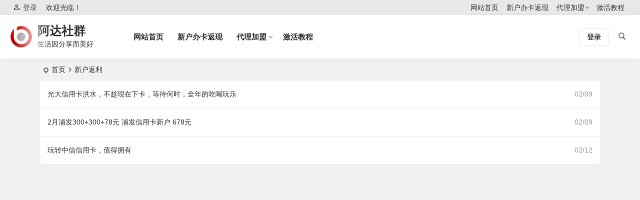

--- FILE ---
content_type: text/html; charset=UTF-8
request_url: https://qianggouhuodong.com/category/star/
body_size: 7077
content:
<!DOCTYPE html>
<html lang="zh-Hans">
<head>
<meta charset="UTF-8" />
<meta name="viewport" content="width=device-width, initial-scale=1" />
<meta http-equiv="Cache-Control" content="no-transform" />
<meta http-equiv="Cache-Control" content="no-siteapp" />
<title>新户返利 | 阿达社群</title>
<meta name="description" content="" />
<meta name="keywords" content="新户返利" />
<link rel="shortcut icon" href="https://qianggouhuodong.com/wp-content/themes/begin/img/favicon.ico">
<link rel="apple-touch-icon" sizes="114x114" href="https://qianggouhuodong.com/wp-content/themes/begin/img/favicon.png" />
<link rel="pingback" href="https://qianggouhuodong.com/xmlrpc.php">
<meta name='robots' content='max-image-preview:large' />
<style id='classic-theme-styles-inline-css' type='text/css'>
/*! This file is auto-generated */
.wp-block-button__link{color:#fff;background-color:#32373c;border-radius:9999px;box-shadow:none;text-decoration:none;padding:calc(.667em + 2px) calc(1.333em + 2px);font-size:1.125em}.wp-block-file__button{background:#32373c;color:#fff;text-decoration:none}
</style>
<link rel='stylesheet' id='begin-style-css' href='https://qianggouhuodong.com/wp-content/themes/begin/style.css?ver=2022/10/04' type='text/css' media='all' />
<link rel='stylesheet' id='be-css' href='https://qianggouhuodong.com/wp-content/themes/begin/css/be.css?ver=2022/10/04' type='text/css' media='all' />
<link rel='stylesheet' id='dashicons-css' href='https://qianggouhuodong.com/wp-includes/css/dashicons.min.css?ver=6.4.7' type='text/css' media='all' />
<link rel='stylesheet' id='fonts-css' href='https://qianggouhuodong.com/wp-content/themes/begin/css/fonts/fonts.css?ver=2022/10/04' type='text/css' media='all' />
<link rel='stylesheet' id='tablepress-default-css' href='https://qianggouhuodong.com/wp-content/plugins/tablepress/css/build/default.css?ver=3.2.6' type='text/css' media='all' />
<script type="text/javascript" src="https://qianggouhuodong.com/wp-includes/js/jquery/jquery.min.js?ver=3.7.1" id="jquery-core-js"></script>
<script type="text/javascript" src="https://qianggouhuodong.com/wp-includes/js/jquery/jquery-migrate.min.js?ver=3.4.1" id="jquery-migrate-js"></script>
<script type="text/javascript" src="https://qianggouhuodong.com/wp-content/themes/begin/js/jquery.lazyload.js?ver=2022/10/04" id="lazyload-js"></script>
<style type="text/css">.planned {transition: width 4000ms;}</style>
</head>
<body class="archive category category-star category-6" ontouchstart="">
<script>if (localStorage.getItem('beNightMode')) {document.body.className +=' night';}</script>
<div id="page" class="hfeed site">
	<header id="masthead" class="site-header da site-header-s nav-extend">
	<div id="header-main" class="header-main">
				<nav id="header-top" class="header-top dah nav-glass">
			<div class="nav-top dah">
			<div id="user-profile">
								<div class="greet-top bgt">
									<div class="user-wel bgt">欢迎光临！</div>
							</div>
					
	
	<div class="login-reg login-admin">
									<div class="nav-set">
				 	<div class="nav-login">
						<div class="show-layer bgt" data-show-layer="login-layer" role="button"><i class="be be-personoutline"></i>登录</div>
					</div>
				</div>
					
			</div>
</div>
	
	<div class="nav-menu-top dah">
		<div class="menu-%e4%b8%bb%e8%a6%81%e8%8f%9c%e5%8d%95-container"><ul id="menu-%e4%b8%bb%e8%a6%81%e8%8f%9c%e5%8d%95" class="top-menu"><li id="menu-item-16" class="menu-item menu-item-type-custom menu-item-object-custom menu-item-16"><a href="http://www.qianggouhuodong.com">网站首页</a></li>
<li id="menu-item-241" class="menu-item menu-item-type-taxonomy menu-item-object-category menu-item-241"><a href="https://qianggouhuodong.com/category/huodong/">新户办卡返现</a></li>
<li id="menu-item-15" class="menu-item menu-item-type-taxonomy menu-item-object-category current-menu-ancestor current-menu-parent menu-item-has-children menu-item-15"><a href="https://qianggouhuodong.com/category/daili/">代理加盟</a>
<ul class="sub-menu">
	<li id="menu-item-9" class="menu-item menu-item-type-taxonomy menu-item-object-category current-menu-item menu-item-9"><a href="https://qianggouhuodong.com/category/star/" aria-current="page">合利宝</a></li>
	<li id="menu-item-12" class="menu-item menu-item-type-taxonomy menu-item-object-category menu-item-12"><a href="https://qianggouhuodong.com/category/news/">衫德</a></li>
	<li id="menu-item-13" class="menu-item menu-item-type-taxonomy menu-item-object-category menu-item-13"><a href="https://qianggouhuodong.com/category/the-car/">付临门</a></li>
</ul>
</li>
<li id="menu-item-14" class="menu-item menu-item-type-taxonomy menu-item-object-category menu-item-14"><a href="https://qianggouhuodong.com/category/smart-phone/">激活教程</a></li>
</ul></div>	</div>
</div>
		</nav>
				<div id="menu-container" class="da menu-glass">
			<div id="navigation-top" class="bgt menu_c">
															<span class="nav-search"></span>
																<div class="menu-login-box">
							<span class="menu-login menu-login-btu nav-ace"><div id="user-profile">
								<div class="greet-top bgt">
									<div class="user-wel bgt">欢迎光临！</div>
							</div>
					
	
	<div class="login-reg login-admin">
									<div class="nav-set">
				 	<div class="nav-login">
						<div class="show-layer bgt" data-show-layer="login-layer" role="button"><i class="be be-personoutline"></i>登录</div>
					</div>
				</div>
					
			</div>
</div>
</span>
					</div>
										<div class="logo-site">
												<p class="site-title">
						<a href="https://qianggouhuodong.com/">
			<span class="logo-small"><img src="https://qianggouhuodong.com/wp-content/themes/begin/img/logo-s.png" alt="阿达社群" /></span>
			阿达社群		</a>
	
	
			</p>

								<p class="site-description clear-small">生活因分享而美好</p>
								</div>

									<div id="site-nav-wrap" class="site-nav-wrap-left">
									<div id="sidr-close">
						<div class="toggle-sidr-close"><span class="sidr-close-ico"></span></div>
												<div class="mobile-login-but bkxy">
				<div class="mobile-login-author-back"><img src="https://tva3.sinaimg.cn/mw690/0086QeOHly1h46e1ys9gcj30a002s74d.jpg" alt="bj"/></div>
									<span class="mobile-login bk show-layer" data-show-layer="login-layer" role="button">登录</span>
											</div>
								</div>
					<nav id="site-nav" class="main-nav nav-ace">
									<div id="navigation-toggle" class="menu-but bars"><div class="menu-but-box"><div class="heng"></div></div></div>
	
		<div class="menu-%e4%b8%bb%e8%a6%81%e8%8f%9c%e5%8d%95-container"><ul id="menu-%e4%b8%bb%e8%a6%81%e8%8f%9c%e5%8d%95-1" class="down-menu nav-menu"><li class="menu-item menu-item-type-custom menu-item-object-custom menu-item-16"><a href="http://www.qianggouhuodong.com">网站首页</a></li>
<li class="menu-item menu-item-type-taxonomy menu-item-object-category menu-item-241"><a href="https://qianggouhuodong.com/category/huodong/">新户办卡返现</a></li>
<li class="menu-item menu-item-type-taxonomy menu-item-object-category current-menu-ancestor current-menu-parent menu-item-has-children menu-item-15"><a href="https://qianggouhuodong.com/category/daili/">代理加盟</a>
<ul class="sub-menu">
	<li class="menu-item menu-item-type-taxonomy menu-item-object-category current-menu-item menu-item-9"><a href="https://qianggouhuodong.com/category/star/" aria-current="page">合利宝<div class="menu-des">影视明星</div></a></li>
	<li class="menu-item menu-item-type-taxonomy menu-item-object-category menu-item-12"><a href="https://qianggouhuodong.com/category/news/">衫德</a></li>
	<li class="menu-item menu-item-type-taxonomy menu-item-object-category menu-item-13"><a href="https://qianggouhuodong.com/category/the-car/">付临门</a></li>
</ul>
</li>
<li class="menu-item menu-item-type-taxonomy menu-item-object-category menu-item-14"><a href="https://qianggouhuodong.com/category/smart-phone/">激活教程</a></li>
</ul></div>
<div id="overlay"></div>
					</nav>
				</div>

								<div class="clear"></div>
			</div>
		</div>
	</div>
	</header>
<div id="search-main" class="da">
	<div class="off-search-a"></div>
	<div class="search-wrap bgt fadeInDown animated">
		<ul class="search-tabs"> 
			<li class="searchwp"><a href=".search-wp">站内</a></li>																	</ul>
		<div class="clear"></div>
					<div class="search-wp tab-search searchbar da">
							<form method="get" id="searchform-so" autocomplete="off" action="https://qianggouhuodong.com/">
					<span class="search-input">
						<input type="text" value="" name="s" id="so" class="bk dah search-focus wp-input" placeholder="输入关键字" required />
						<button type="submit" id="searchsubmit-so" class="bk da"><i class="be be-search"></i></button>
					</span>
										<div class="clear"></div>
				</form>
						</div>
		
		
		
		
		
				<div class="clear"></div>

				<div class="clear"></div>
	</div>
	<div class="off-search-b">
		<div class="clear"></div>
	</div>
	<div class="off-search dah fadeInDown animated"></div>
</div>	<nav class="bread">
		<div class="be-bread">
			<div class="breadcrumb"><span class="seat"></span><span class="home-text"><a href="https://qianggouhuodong.com/" rel="bookmark">首页</a></span><span class="home-text"><i class="be be-arrowright"></i></span><span class="current">新户返利</span></div>		</div>
	</nav>
		
																									
	




	
	<div id="content" class="site-content site-small site-no-roll">
		
<section id="category-list" class="content-area category-list">
	<main id="main" class="site-main domargin" role="main">
					
					<article id="post-12046"  class="post ms bk doclose scl post-12046 type-post status-publish format-standard hentry category-135 category-star rreh"><span class="archive-list-inf">02/09</span>
				<h2 class="entry-title"><a class="srm" href="https://qianggouhuodong.com/12046.html" rel="bookmark">光大信用卡洪水，不趁现在下卡，等待何时，全年的吃喝玩乐</a></h2>			</article>
					<article id="post-12040"  class="post ms bk doclose scl post-12040 type-post status-publish format-standard hentry category-star category-139 rreh"><span class="archive-list-inf">02/09</span>
				<h2 class="entry-title"><a class="srm" href="https://qianggouhuodong.com/12040.html" rel="bookmark">2月浦发300+300+78元  浦发信用卡新户  678元</a></h2>			</article>
					<article id="post-9826"  class="post ms bk doclose scl post-9826 type-post status-publish format-standard hentry category-star rreh"><span class="archive-list-inf">02/12</span>
				<h2 class="entry-title"><a class="srm" href="https://qianggouhuodong.com/9826.html" rel="bookmark">玩转中信信用卡，值得拥有</a></h2>			</article>
		
		
	</main>

	<div class="pagenav-clear"><div class="turn turn-small"><div class="clear"></div></div></div>

</section>

	</div>
	<div class="clear"></div>
		<div id="footer-widget-box" class="footer-site-widget">
	<div class="footer-widget-bg" style="background: url('https://tva1.sinaimg.cn/large/0086QeOHly1h46faj7zouj31hc0f6doo.jpg') no-repeat fixed center / cover;">		<div class="footer-widget bgt">
			<aside id="nav_menu-2" class="widget widget_nav_menu" data-aos=""><h3 class="widget-title bkx da"><span class="s-icon"></span>推荐栏目</h3><div class="menu-%e5%85%a8%e9%83%a8%e6%a0%8f%e7%9b%ae-container"><ul id="menu-%e5%85%a8%e9%83%a8%e6%a0%8f%e7%9b%ae" class="menu"><li id="menu-item-232" class="menu-item menu-item-type-taxonomy menu-item-object-category menu-item-232"><a href="https://qianggouhuodong.com/category/shequn/">激活教程</a></li>
<li id="menu-item-233" class="menu-item menu-item-type-taxonomy menu-item-object-category menu-item-233"><a href="https://qianggouhuodong.com/category/smart-phone/jinkong/">合利宝</a></li>
<li id="menu-item-234" class="menu-item menu-item-type-taxonomy menu-item-object-category current-menu-item menu-item-234"><a href="https://qianggouhuodong.com/category/star/" aria-current="page">新户返利</a></li>
<li id="menu-item-235" class="menu-item menu-item-type-taxonomy menu-item-object-category menu-item-235"><a href="https://qianggouhuodong.com/category/smart-phone/yinsheng/">银盛通</a></li>
<li id="menu-item-236" class="menu-item menu-item-type-taxonomy menu-item-object-category menu-item-236"><a href="https://qianggouhuodong.com/category/huodong/">汇来米</a></li>
<li id="menu-item-237" class="menu-item menu-item-type-taxonomy menu-item-object-category menu-item-237"><a href="https://qianggouhuodong.com/category/smart-phone/qianbao/">衫德</a></li>
<li id="menu-item-238" class="menu-item menu-item-type-taxonomy menu-item-object-category menu-item-238"><a href="https://qianggouhuodong.com/category/the-car/">付临门</a></li>
<li id="menu-item-239" class="menu-item menu-item-type-taxonomy menu-item-object-category menu-item-239"><a href="https://qianggouhuodong.com/category/news/">新户办卡</a></li>
<li id="menu-item-240" class="menu-item menu-item-type-taxonomy menu-item-object-category menu-item-240"><a href="https://qianggouhuodong.com/category/smart-phone/">银小二</a></li>
</ul></div><div class="clear"></div></aside><aside id="php_text-3" class="widget php_text" data-aos=""><div class="textwidget widget-text">    <ul class="about-me-img clearfix">
    <li>
    <img src="http://qianggouhuodong.com/wp-content/uploads/2018/06/%E5%BE%AE%E4%BF%A1%E5%9B%BE%E7%89%87_20190327105209.jpg" alt="我的微信">
    <p>我的微信</p>
    </li>
    <li>
    <img src="http://qianggouhuodong.com/wp-content/uploads/2018/06/%E5%BE%AE%E4%BF%A1%E5%9B%BE%E7%89%87_20190327105209.jpg" alt="微信公众号">
    <p>微信公众号</p>
    </li>
    <li>
    <a href="https://weibo.com/5596820771/" target="_blank">
    <img src="http://qianggouhuodong.com/wp-content/uploads/2018/06/%E5%BE%AE%E4%BF%A1%E5%9B%BE%E7%89%87_20190327105209.jpg" alt="2号微信">
    <p>2号微信</p>
    </a>
    </li>
    </ul>
    <style type="text/css">
    .about-me-img li {
    float: left;
    padding: 5px;
    width: 33.333333333333333333% !important;
    }
    .about-me-img p {
    text-align: center;
    }
    </style></div><div class="clear"></div></aside><aside id="php_text-2" class="widget php_text" data-aos=""><div class="textwidget widget-text"><p>阿达社群玩转活动，生活因分享而美好</p>
</div><div class="clear"></div></aside>			<div class="clear"></div>
		</div>
		</div>
	</div>	<footer id="colophon" class="site-footer bgt" role="contentinfo">
		<div class="site-info">
			<div class="site-copyright">
				<a href="https://beian.miit.gov.cn/#/Integrated/index">Copyright © 赣ICP备17015930号-2</a>			</div>
			<div class="add-info">
								<div class="clear"></div>
											</div>

				</div>
				<div class="login-overlay" id="login-layer">
	<div id="login" class="fadeInZoom animated bgt">
			<div class="login-reg-box">
		<div class="reg-main dah wp-login-reg-main">
							<div class="reg-sign sign">
																	<div class="reg-content-box reg-sign-flex reg-sign-flex-l" style="background: url(https://tva3.sinaimg.cn/large/0086QeOHly1h46lxqqkzvj30dc0nq75t.jpg) no-repeat;background-position: top center;">
													<div class="reg-sign-glass"></div>
							<div class="reg-content-sign bgt">
								<div class="template-reg-logo bgt"><img class="bgt" src="https://qianggouhuodong.com/wp-content/themes/begin/img/logo-s.png" alt="阿达社群"></div>								<div class="clear"></div>
								<div class="user-login-t-box bgt">
																		<h4 class="user-login-t login-box bgt">立即登录</h4>
																			<h4 class="user-login-t forget-box bgt conceal">找回密码</h4>
																		<div class="clear"></div>
								</div>
								<div class="reg-content bgt">
									<p>注册登录即视为同意以上条款</p>
								</div>
								<div class="signature fd bgt">阿达社群™</div>
							</div>
							<div class="clear"></div>
						</div>

						<div class="zml-register reg-sign-flex reg-sign-flex-r da">
							
							<div class="user-login-box login-box">
									<form class="zml-form" action="" method="post">
		<div class="zml-username">
			<div class="zml-username-input zml-ico">
				<input class="input-control dah bk" type="text" name="log" placeholder="用户名" onfocus="this.placeholder=''" onblur="this.placeholder='用户名'" />
			</div>
		</div>
		<div class="zml-password">
			<div class="zml-password-label pass-input">
				<div class="togglepass"><i class="be be-eye"></i></div>
			</div>
			<div class="zml-password-input zml-ico">
				<input class="login-pass input-control dah bk" type="password" name="pwd" placeholder="密码" onfocus="this.placeholder=''" onblur="this.placeholder='密码'" />
			</div>
		</div>
			<div class="login-form"></div>
		<div class="zml-submit">
			<div class="zml-submit-button">
				<input type="submit" name="wp-submit" class="button-primary" value="登录" tabindex="13" />
				<input type="hidden" name="login-ajax" value="login" />
				<input type="hidden" name="security" value="1fc2abf0b4">
				<input type="hidden" name="redirect_to" value="/category/star/" />
				<div class="zml-status"></div>
			</div>
			<div class="rememberme pretty success">
				<input type="checkbox" name="rememberme" value="forever" checked="checked" checked />
				<label for="rememberme" type="checkbox"/>
					<i class="mdi" data-icon=""></i>
					<em>记住我的登录信息</em>
				</label>
			</div>
		</div>
	</form>
																									<div class="be-forget-btu">找回密码</div>
																<div class="clear"></div>
							</div>

															<div class="user-login-box forget-box conceal">
										<form class="zml-remember" action="" autocomplete="off" method="post">
		<div class="zml-remember-email">
			<div class="zml-remember-t"><i class="cx cx-haibao"></i>输入用户名或邮箱</div>
						<input type="text" name="user_login" class="input-control remember dah bk" value="" onfocus="if(this.value == ''){this.value = '';}" onblur="if(this.value == ''){this.value = ''}" tabindex="1" />
			
<div class="clear"></div>
<p class="label-captcha zml-ico captcha-ico">
	<img class="bk" src="https://qianggouhuodong.com/wp-content/themes/begin/inc/captcha/captcha_images.php?width=120&height=35&code=L6ZHBw%3D%3D" />
	<input type="text" name="be_security_code" class="input captcha-input dah bk" value="" placeholder="验证码" onfocus="this.placeholder=''" onblur="this.placeholder='验证码'"><br/>
	<input type="hidden" name="be_security_check" value="L6ZHBw%3D%3D">
	<label id="be_hp_label" style="display: none;">HP<br/>
		<input type="text" name="be_hp" value="" class="input" size="20" tabindex="23" />
	</label>
</p>
<div class="clear"></div>
		</div>
		<div class="zml-submit-button">
			<input type="submit" tabindex="15" value="获取新密码" class="button-primary" />
			<input type="hidden" name="login-ajax" value="remember" />
			<div class="zml-status"></div>
		</div>
		<div class="zml-register-tip">重置密码链接通过邮箱发送给您</div>
	</form>
									<div class="reg-login-but be-reg-login-btu bk">登录</div>
									<div class="clear"></div>
								</div>
							
							<div class="clear"></div>
						</div>
									</div>
					</div>
	</div>
		<div class="off-login dah"></div>
	</div>
</div>
		<ul id="scroll" class="scroll-but bgt">
	
	
	
		<li><a class="scroll-h ms fo"><i class="be be-arrowup"></i></a></li>		<li><a class="scroll-b ms fo"><i class="be be-arrowdown"></i></a></li>			<ul class="night-day bgt">
			<li><span class="night-main"><a class="m-night fo ms"><span class="m-moon"><span></span></span></a></span></li>
			<li><a class="m-day fo ms"><i class="be be-loader"></i></a></li>
		</ul>
			<li class="gb2-site"><a id="gb2big5" class="ms fo"><span class="dah">繁</span></a></li>	<li class="qqonline">
		<div class="online bgt">
		<a class="ms fo"><i class="be be-qq"></i></a>
	</div>
	<div class="qqonline-box qq-b bgt">
		<div class="qqonline-main yy bk">
			<div class="tcb-qq"><div></div><div></div><div></div><div></div><div></div></div>
			<h4 class="qq-name">在线咨询</h4>
							<div class="nline-phone">
					<i class="be be-phone"></i>13688888888				</div>
			
						<div class="nline-qq">
				<div class="qq-wpa qq-wpa-go">
					<textarea cols="1" rows="1" id="qq-id" class="da">8888</textarea>
					<script type="text/javascript">function copyUrlqq() {var Urlqq=document.getElementById("qq-id");Urlqq.select();document.execCommand("Copy");alert("QQ号已复制，可粘贴到QQ中添加我为好友！");}</script>
					<a href="https://wpa.qq.com/msgrd?v=3&uin=8888&site=qq&menu=yes" onClick="copyUrlqq()" title="QQ在线咨询" target="_blank" rel="external nofollow"><i class="be be-qq ms"></i><span class="qq-wpa-t">QQ在线咨询</span></a>
				</div>
			</div>
			
							<div class="nline-wiexin">
					<h4  class="wx-name">微信</h4>
					<img title="微信" alt="微信" src="https://qianggouhuodong.com/wp-content/themes/begin/img/favicon.png"/>
				</div>
							<div class="tcb-qq"><div></div><div></div><div></div><div></div><div></div></div>
		</div>
		<div class="arrow-right"></div>
	</div>
	</li>			<li class="qrshow">
			<a class="qrurl ms fo"><i class="be be-qr-code"></i></a>
			<span class="qrurl-box yy bk fd">
				<img id="qrious">
				<span class="logo-qr"><img src="https://qianggouhuodong.com/wp-content/themes/begin/img/logo-s.png" alt="阿达社群" /></span>				<p>本页二维码</p>
				<span class="arrow-right"></span>
			</span>
		</li>
	</ul>
										
		<script type='text/javascript' id='superfish-js-after'>var fallwidth = {fall_width: 190}</script>
		<script>window._betip = { uri:"https://qianggouhuodong.com/wp-content/themes/begin/" }</script><script type="text/javascript" id="favorite-js-before">
/* <![CDATA[ */
var keep = {"ajaxurl":"https:\/\/qianggouhuodong.com\/wp-admin\/admin-ajax.php","nonce":"e6a2023a9a","errorMessage":"\u51fa\u9519\u4e86"}; 
/* ]]> */
</script>
<script type="text/javascript" src="https://qianggouhuodong.com/wp-content/themes/begin/js/favorite-script.js?ver=2022/10/04" id="favorite-js"></script>
<script type="text/javascript" src="https://qianggouhuodong.com/wp-content/themes/begin/js/superfish.js?ver=2022/10/04" id="superfish-js"></script>
<script type="text/javascript" id="be_script-js-extra">
/* <![CDATA[ */
var be_mail_contact_form = {"mail_ajaxurl":"https:\/\/qianggouhuodong.com\/wp-admin\/admin-ajax.php"};
/* ]]> */
</script>
<script type="text/javascript" src="https://qianggouhuodong.com/wp-content/themes/begin/js/begin-script.js?ver=2022/10/04" id="be_script-js"></script>
<script type="text/javascript" id="be_script-js-after">
/* <![CDATA[ */
var host = {"site":"https:\/\/qianggouhuodong.com"}; var plt =  {"time":"30"}; 
var copiedurl = {"copied":"\u5df2\u590d\u5236"}; var copiedlink = {"copylink":"\u590d\u5236\u94fe\u63a5"}; 
/* ]]> */
</script>
<script type="text/javascript" src="https://qianggouhuodong.com/wp-content/themes/begin/js/ajax-content.js?ver=2022/10/04" id="ajax-content-js"></script>
<script type="text/javascript" id="ajax-content-js-after">
/* <![CDATA[ */
var ajax_content = {"ajax_url":"https:\/\/qianggouhuodong.com\/wp-admin\/admin-ajax.php"}; 
/* ]]> */
</script>
<script type="text/javascript" src="https://qianggouhuodong.com/wp-content/themes/begin/js/gb2big5.js?ver=2022/10/04" id="gb2big5-js"></script>
<script type="text/javascript" src="https://qianggouhuodong.com/wp-content/themes/begin/js/qrious.js?ver=2022/10/04" id="qrious-js-js"></script>
<script type="text/javascript" id="qrious-js-js-after">
/* <![CDATA[ */
var ajaxqrurl = {"qrurl":"1"}; 
/* ]]> */
</script>
<script type="text/javascript" src="https://qianggouhuodong.com/wp-content/themes/begin/js/owl.js?ver=2022/10/04" id="owl-js"></script>
<script type="text/javascript" id="owl-js-after">
/* <![CDATA[ */
var Timeout = {"owl_time":"4000"}; var gridcarousel = {"grid_carousel_f":"4"}; var flexiselitems = {"flexisel_f":"5"}; var slider_items_n = {"slider_sn":"2"}; 
/* ]]> */
</script>
<script type="text/javascript" src="https://qianggouhuodong.com/wp-content/themes/begin/js/sticky.js?ver=2022/10/04" id="sticky-js"></script>
<script type="text/javascript" src="https://qianggouhuodong.com/wp-content/themes/begin/js/ias.js?ver=2022/10/04" id="ias-js"></script>
<script type="text/javascript" src="https://qianggouhuodong.com/wp-content/themes/begin/js/nice-select.js?ver=2022/10/04" id="nice-select-js"></script>
<script type="text/javascript" src="https://qianggouhuodong.com/wp-content/themes/begin/js/begin-tab.js?ver=2022/10/04" id="ajax_tab-js"></script>
<script type="text/javascript" id="ajax_tab-js-after">
/* <![CDATA[ */
var ajax_tab = {"ajax_url":"https:\/\/qianggouhuodong.com\/wp-admin\/admin-ajax.php"}; var cms_tabs = {"ajaxurl":"https:\/\/qianggouhuodong.com\/wp-admin\/admin-ajax.php"}; 
/* ]]> */
</script>
<script type="text/javascript" src="https://qianggouhuodong.com/wp-content/themes/begin/js/fancybox.js?ver=2022/10/04" id="fancybox-js"></script>
<script type="text/javascript" src="https://qianggouhuodong.com/wp-content/themes/begin/js/captcha-email.js?ver=2022/10/04" id="login-js"></script>
	</footer>
</div>
</body>
</html><!--
Performance optimized by Redis Object Cache. Learn more: https://wprediscache.com

使用 PhpRedis (v5.3.7) 从 Redis 检索了 2783 个对象 (220 KB)。
-->


--- FILE ---
content_type: text/css
request_url: https://qianggouhuodong.com/wp-content/themes/begin/css/be.css?ver=2022/10/04
body_size: 89635
content:
html,body,div,span,applet,object,iframe,h1,h2,h3,h4,h5,h6,p,blockquote,pre,a,abbr,acronym,address,big,cite,code,del,dfn,em,img,ins,kbd,q,s,samp,small,strike,strong,sub,sup,tt,var,b,u,i,center,dl,dt,dd,ol,ul,li,fieldset,form,label,legend,table,caption,tbody,tfoot,thead,tr,th,td,article,aside,canvas,details,embed,figure,figcaption,footer,header,hgroup,menu,nav,output,ruby,section,summary,time,mark,audio,video{border:0;font-family:inherit;font-size:100%;font-style:inherit;margin:0;padding:0;vertical-align:baseline;}html{-webkit-box-sizing:border-box;-moz-box-sizing:border-box;box-sizing:border-box;font-size:62.5%;overflow-y:scroll;-webkit-text-size-adjust:100%;-ms-text-size-adjust:100%;}*,*:before,*:after{-webkit-box-sizing:inherit;-moz-box-sizing:inherit;box-sizing:inherit;-webkit-tap-highlight-color:rgba(0,0,0,0);-webkit-tap-highlight-color:transparent;}body,button,input,select,textarea{font:14px "Microsoft YaHei",Helvetica,Arial,Lucida Grande,Tahoma,sans-serif;color:#333;line-height:180%;background:#f1f1f1;}input{outline:none;}article,aside,details,figcaption,figure,footer,header,main,nav,section{display:block;}pre{line-height:190%;margin:0 0 1.75em;max-width:100%;overflow:auto;padding:15px;white-space:pre;white-space:pre-wrap;word-wrap:break-word;}::selection{color:#fff;background:#666;}ol,ul{list-style:none;}dl{margin-bottom:1.6em;}dt{font-weight:bold;}dd{margin-bottom:1.6em;}table,th,td{border:1px solid #ececec;}table{border-collapse:separate;border-spacing:0;border-width:1px 0 0 1px;margin:0 0 10px;}caption,th,td{font-weight:normal;text-align:left;}th{border-width:0 1px 1px 0;font-weight:700;}td{border-width:0 1px 1px 0;}th,td{padding:5px;}blockquote:before,blockquote:after,q:before,q:after{content:"";}blockquote,q{-webkit-hyphens:none;-moz-hyphens:none;-ms-hyphens:none;hyphens:none;quotes:none;}a img{border:0;}img{backface-visibility:hidden;-webkit-backface-visibility:hidden;-moz-backface-visibility:hidden;-ms-backface-visibility:hidden;}.lazy{background:#ececec;}a{color:#333;text-decoration:none;}:focus,a:focus{outline:none;}a:visited{color:#333;}a:hover{color:#3690cf;}.clear{clear:both;display:block;}button::-moz-focus-inner,input::-moz-focus-inner{padding:0;border:none;}a,button,input{-webkit-tap-highlight-color:rgba(255,0,0,0);}input:-webkit-autofill,input:-webkit-autofill:focus{box-shadow:inset 0 0 0 1000px #f1f1f1;}input{filter:none;}.avatar{image-rendering:-webkit-optimize-contrast;}@keyframes fade-in{0%{opacity:0;}40%{opacity:0;}100%{opacity:1;}}-webkit-keyframes fade-in{0%{opacity:0;}40%{opacity:0;}100%{opacity:1;}}.down-menu .be,.down-menu .zm{font-size:16px !important;font-weight:normal !important;}.be,.zm,.cx{font-size:14px !important;line-height:.75em;vertical-align:-5%}#sidr-main .down-menu .be,#sidr-main .down-menu .zm,#sidr-main .down-menu .cx{vertical-align:-12.5%}.font-text{margin:0 0 0 5px !important;}.g-icon{font-size:18px !important;font-size:1.8rem !important;font-weight:normal;margin:0 10px 0 0;}.over{text-overflow:ellipsis;display:-webkit-box;-webkit-box-orient:vertical;-webkit-line-clamp:2;word-break:break-all;}#content{width:1122px;min-height:100vh;margin:0 auto 10px;}.header-sub{width:1122px;margin:0 auto;}#masthead{}.site-header-s{height:120px;}.site-header-h{height:89px;}.site-header-h #header-top{display:none;}.logo-site,.logo-sites{position:relative;float:left;margin:19px 0 0 5px;max-height:50px;overflow:hidden;}.logo-site img,.logo-sites img{width:auto;max-height:50px;}.logo-small img{float:left;width:45px;max-height:45px;margin:2px 10px 0 0;}.clear-small{margin:0 0 0 55px;}@media screen and (max-width:1025px){.logo-site,.logo-sites{float:none;text-align:center;margin:7px 0 0 30px;}.logo-box .logo-site,.logo-box .logo-sites{float:left;text-align:left;}.logo-small{vertical-align:middle;margin:9px 5px 0 0;}.site-header-o .logo-small{margin:0;}.logo-small img{float:none;width:20px;max-height:20px;}}@keyframes searchLights{0%{left:-100px;top:0;}to{left:120px;top:100px;}}.site-title{font-size:24px;font-size:2.4rem;font-weight:700;padding:0 0 2px 0;transition-duration:.5s;-webkit-transition-duration:.5s;}.site-title img,.logo-small img{font-size:0;transition-duration:.5s;-webkit-transition-duration:.5s;}.site-name{font-size:12px !important;position:absolute;top:0;left:0;z-index:-1;text-indent:-1000px;}.logo-small-svg{width:50px;height:50px;fill:currentColor;overflow:hidden;}.logo-small .logo-small-svg{float:left;margin:0 8px 0 0;}.svg-logo-small{margin:0 0 0 62px;}.logo-sites-o .site-title-d{line-height:50px;}.logo-site:before{content:" ";position:absolute;top:0;right:0;bottom:0;left:50%;z-index:1;width:500%;margin-left:-250%;filter:blur(5px);pointer-events:none;-webkit-animation:logomove 2.5s linear infinite;animation:logomove 2.5s linear infinite;background:linear-gradient(to right,rgba(255,255,255,0) 46%,rgba(255,255,255,0.65) 50%,rgba(255,255,255,0) 54%) 50% 50%;}.headroom--not-top .menu-glass .logo-site:before{display:none;}-webkit-keyframes logomove{0%{transform:translate3d(-30%,0,0);}100%{transform:translate3d(30%,0,0);}}@keyframes logomove{0%{transform:translate3d(-30%,0,0);}100%{transform:translate3d(30%,0,0);}}.night .logo-site:before{background:linear-gradient(to right,rgba(50,50,50,0) 46%,rgba(50,50,50,0.65) 50%,rgba(50,50,50,0) 54%) 50% 50%;}.logo-site img,.logo-sites img{-webkit-transition-duration:.5s;transition-duration:.5s;}@media only screen and (max-width:1025px){.logo-sites .logo-small .logo-small-svg{float:inherit;width:20px;height:20px;vertical-align:-0.17em;margin:0 -2px 0 0;}}@media screen and (min-width:1025px){.site-title-d{line-height:45px;}.site-title-d.site-title{font-size:30px;font-size:3.0rem;}}.weibo{position:absolute;bottom:38px;left:220px;z-index:999;}.weibo span{display:none;}.weibo .WB_icon_text{display:none;}.follow_text{padding:3px 0 0 1px !important;}.follow_btn_inner{width:30px !important;background:transparent !important;padding:2px 0;}.header-top{background:#e8e8e8;transition-duration:0.5s;-webkit-transition-duration:0.5s;}.headroom--not-top .header-top{margin:-30px 0 0 0;}.header-main-g.headroom--not-top .nav-top{animation:fade-in;animation-duration:0.5s;-webkit-animation:fade-in 0.5s;}.nav-top{height:30px;width:1122px;line-height:30px;margin:0 auto 0;}.top-menu{float:right;margin:0 8px 0 0;}.top-menu > li{float:left;padding:0 8px;}.top-menu a{color:#333;}.top-menu a:hover{color:#3690cf;}.alone-menu{display:block;margin:30px 0 20px 0;}.top-menu ul{position:absolute;display:none;top:100%;left:0;z-index:10001;border-radius:0 0 8px 8px;}.top-menu li:hover > ul,.top-menu li.behover > ul{display:block;}.top-menu ul li:last-child{overflow:hidden;border-radius:0 0 8px 8px;}.top-menu a{display:block;}.top-menu ul ul{top:0;left:100%;}.top-menu li{position:relative;white-space:nowrap;-webkit-transition:background .2s;transition:background .2s;}.top-menu li:hover,.top-menu li.behover{-webkit-transition:none;transition:none;}.top-menu .sf-mega{position:absolute;display:none;top:100%;left:0;z-index:99;}.top-menu li:hover > .sf-mega,.top-menu li.behover > .sf-mega{display:block;}.top-menu .menu-item-has-children a{padding-right:8px;}.nav-top .sf-arrows > .behover > .sf-with-ul:after{color:#333;}.top-menu ul li{background:#fff;line-height:1.4em;height:auto;float:none;display:block;border-right:1px solid #ececec;border-left:1px solid #ececec;border-bottom:1px solid #ececec;}.top-menu ul a{display:block;min-width:120px;height:auto;font-size:15px;font-size:1.5rem;color:#333;line-height:1.2em;margin:0;padding:10px 15px;border:0;text-transform:none;}.top-menu ul li > a:hover{color:#333;background:#ececec;}#site-nav .down-menu > .current-menu-item > a,.main-nav .down-menu a{position:relative;}#site-nav .down-menu > .current-menu-item > a:before,.down-menu > li > a:before{position:absolute;content:"";left:50%;top:67px;width:5px;height:5px;border-radius:100px;transition:all .3s ease-in-out;text-shadow:0 0 transparent;transform:translateX(-49.99%);-webkit-transform:translateX(-49.99%);}#site-nav .down-menu > .current-menu-item > a:hover:before,.main-nav .down-menu a:hover:before{background:#3690cf;box-shadow:10px 0 #ddd,-10px 0 #ddd;}.menu_c #site-nav .down-menu > .current-menu-item > a:before,.menu_c .down-menu > li > a:before{display:none;}#user-profile{position:relative;margin:0 0 0 5px;}.nav-set,.user-my{float:left;}.user-info-min h3{color:#444;text-align:center;text-transform:capitalize;}.user-info-min a{width:100%;text-align:center;margin:0 auto;}#user-profile,#user-profile a{float:left;color:#333;text-transform:capitalize;transition:all 0.2s ease-in 0s;-webkit-transition:all 0.2s ease-in 0s;}#user-profile .show-avatars i{margin:0;}.header-top .nav-login-l,.user-login,.nav-login{float:left;}#user-profile a:hover{color:#3690cf;}.header-top .nav-login-l a,.header-top .show-layer,.header-top .nav-reg a{position:relative;padding:0 8px 0 25px;color:#444 !important;}.night .header-top .nav-login-l a,.night .header-top .show-layer,.night .header-top .nav-reg a{color:#808080 !important;}#user-profile i{position:absolute;top:9px;left:5px;font-size:15px !important;line-height:15px;}.menu-login #user-profile .hi-user i{position:absolute;top:8px;left:8px;font-size:19px !important;line-height:0;}.but-i:hover,.menu-login-but:hover .but-i,.header-top .nav-login-l a:hover i,.header-top .show-layer:hover i,.header-top .nav-reg a:hover i{-webkit-animation-name:avatar;animation-name:avatar;-webkit-animation-duration:1s;animation-duration:1s;-webkit-animation-timing-function:ease-in-out;animation-timing-function:ease-in-out;-webkit-animation-iteration-count:1;animation-iteration-count:1;}.nav-reg{cursor:pointer;}.login-reg{display:inline;}.nav-search{font-size:16px;font-size:1.6rem;float:right;color:#777;line-height:26px;margin:30px 5px 0 10px;padding:0 8px 3px;cursor:pointer;}.nav-search:hover{color:#3690cf;}.off-search,.off-down{position:absolute;top:30px;left:50%;width:35px;height:35px;cursor:pointer;margin:0 0 0 -17px;border-radius:50%;background:#ddd;}.off-login{position:absolute;bottom:-25px;left:50%;width:36px;height:36px;cursor:pointer;border-radius:50%;background:#ddd;margin:0 0 0 -18px;}.off-login:hover,.off-down:hover,.off-search:hover{background:#999;}.off-down{background:#000;}.off-login:after,.off-search:after,.off-down:after{position:absolute;top:50%;left:50%;content:"\e6f5";font-family:be;font-size:14px !important;color:#fff;margin:-12px 0 0 -7px;}.nav-search:after{content:"\e614";font-family:be;font-size:16px !important;color:#777;}.nav-search:hover:after{color:#3690cf;}.greet-top,.user-wel{float:right;margin:0 0 0 5px;}.menu-login #user-profile{width:100%;}.menu-login .user-login,.menu-login .hi-user,.menu-login .show-avatars-user,.menu-login .greet-top{display:none;}.show-avatars-user{padding:0 5px 0 25px;}.menu-login .show-avatars{display:block;}.menu-login .show-avatars{width:26px;height:26px;border-radius:50%;}.menu-login .show-avatars .be{font-size:19px !important;color:#fa9f7e;padding:6px 0 0 2px;}.menu-login .show-avatars{margin:0 8px 0 6px;}.usericon-place{padding:10px;}.menu-login{float:right;line-height:26px;margin:30px 0 0 0;}.menu-login-box{float:right;}.menu-login-btu{margin:27px 0 0 0;}.menu-login-btu .nav-set i{display:none;}.nav-login,.nav-login-l{cursor:pointer;}.menu-login-btu .nav-login-l a,.menu-login-btu .nav-login .show-layer{background:#fff;color:#444 !important;padding:3px 15px;border-radius:5px;border:1px solid #e8e8e8;}.menu-glass .menu-login-btu .nav-login-l a,.menu-glass .menu-login-btu .nav-login .show-layer{background:rgba(255,255,255,0.5);}.menu-login-btu .nav-reg a{background:#999;color:#fff !important;padding:3px 15px;border-radius:5px;border:1px solid #999;}.menu-glass .menu-login-btu .nav-reg a{background:rgba(0,0,0,0.4);}.nav-ace .nav-reg a,.nav-ace .nav-login-l a,.nav-ace .nav-login .show-layer{font-weight:700;}.menu-login-btu .nav-reg a:hover,.menu-login-btu .nav-login-l a:hover,.menu-login-btu .nav-login .show-layer:hover{background:#3690cf;color:#fff !important;border:1px solid #3690cf;}.menu-login-reg-btu .nav-login-l a,.menu-login-reg-btu .nav-login .show-layer{border-radius:5px 0 0 5px;}.menu-login-btu .nav-reg a:hover,.menu-login-btu .nav-reg a{border-radius:0 5px 5px 0;border-left:none !important;}.nav-login,.nav-set{background:transparent !important;}.menu-login .user-info{position:absolute;top:-4px;left:-120px;padding-top:40px;}.menu-login .user-info .arrow-up{margin-left:118px;}.menu-login .user-my{margin:0 6px;}.menu-login .user-my img{position:relative;width:28px;height:28px;margin-top:-6px;}#menu-container-o .menu-login{margin:11px 0 0 0;}#menu-container-o .menu-login-btu{margin:8px 0 0 0;}@media screen and (max-width:1025px){.login-but,.menu-login{display:none;}}.scrolltext{width:70%;height:22px;margin-top:-1px;overflow:hidden;}.scrolltext li{text-overflow:ellipsis;white-space:nowrap;word-wrap:normal;overflow:hidden;}.scrolltext i{color:#666;vertical-align:0%;margin:0 5px 0 0;}#menu-container{background:#fff;width:100%;height:88px;z-index:999;border-bottom:1px solid #ececec;box-shadow:0 2px 10px 0 rgba(0,0,0,0.03);}.headroom--not-top #menu-container,#menu-container:hover{background:#fff;transition:All 0.4s ease-in-out;box-shadow:0 2px 10px 0 rgba(0,0,0,0.03);}.headroom--not-top .menu-glass{background:rgba(255,255,255,0.8) !important;-webkit-backdrop-filter:saturate(5) blur(20px);backdrop-filter:saturate(5) blur(20px);}.header-main{position:fixed;top:0;width:100%;z-index:999;}.header-main-n{position:absolute;top:0;width:100%;z-index:999;}.header-main-g{position:fixed;top:0;width:100%;z-index:999;}.header-main-g #menu-container{box-shadow:0 2px 10px 0 rgba(0,0,0,0.05);}.headroom--not-top .header-main-g .menu-glass{background:rgba(255,255,255,0.8) !important;-webkit-backdrop-filter:saturate(5) blur(20px);backdrop-filter:saturate(5) blur(20px);}.headroom--not-top .header-main-g .menu-glass-no,.headroom--not-top .menu-glass-no{background:rgba(255,255,255,1) !important;}.night #menu-container{box-shadow:none;}#header-main.slideDown{top:0;width:100%;z-index:999;position:fixed;}.sliding{-webkit-transition-duration:0.8s;transition-duration:0.8s;}.sliding.slideDown{margin-top:0;}.sliding.slideUp{margin-top:-90px;}#navigation-top{position:relative;width:1122px;margin:0 auto;display:table;z-index:3;}@media screen and (max-width:1025px){#navigation-top{height:45px;}}.main-nav{float:right;margin:0;}.nav-menu,.nav-menu *{margin:0;padding:0;list-style:none;}.nav-menu-top{float:right;}@media screen and (min-width:1025px){.top-menu{display:flex;}.nav-menu{display:flex;}.site-nav-wrap-left .nav-menu{}.nav-menu ul{position:absolute;display:none;top:100%;left:0;min-width:160px;z-index:10001;}.nav-menu > li{float:left;}.nav-menu li:hover > ul,.nav-menu li.behover > ul{display:block;}.nav-menu{float:left;}}.nav-menu a{display:block;position:relative;}.nav-menu ul ul{top:0;left:100%;}.nav-menu li{position:relative;-webkit-transition:background .2s;transition:background .2s;}.nav-menu li a{width:100%;display:block;white-space:nowrap;word-wrap:normal;text-overflow:ellipsis;overflow:hidden;}.nav-menu li:hover,.nav-menu li.behover{-webkit-transition:none;transition:none;}.nav-menu .sf-mega{position:absolute;display:none;top:100%;left:0;z-index:99;}.nav-menu li:hover > .sf-mega,.nav-menu li.behover > .sf-mega{display:block;}#site-nav-wrap{max-width:70%;}.site-nav-wrap-right{float:right;}.site-nav-wrap-left{float:left;margin-left:66px;}.main-nav .down-menu li{display:block;float:left;height:88px;line-height:88px;}.main-nav .down-menu a{padding:0 10px;font-size:15px;font-size:1.5rem;text-align:left;transition-duration:0.3s;-webkit-transition-duration:0.3s;}.nav-ace .down-menu > li > a{font-weight:700;}.menu_c .main-nav .down-menu a{padding:0 14px;}.main-nav .down-menu .menu-item-has-children a,.main-nav-o .down-menu .menu-item-has-children a{padding:0 18px 0 10px;}.menu_c .main-nav .down-menu .menu-item-has-children a,.main-nav-o .down-menu .menu-item-has-children a{padding:0 19px 0 14px;}#site-nav .menu-des,.sidr-class-menu-des{display:none;}#site-nav .down-menu ul .menu-des{color:#999;font-size:12px;font-size:1.2rem;font-weight:normal;display:block;}#site-nav .sub-menu,.top-menu ul{animation:fade-in;-webkit-animation:fade-in;animation-duration:0.5s;}#site-nav .down-menu > li > a:hover,#site-nav .down-menu > li.behover > a{color:#3690cf;}#site-nav .down-menu > .current-menu-item > a,#site-nav .down-menu > .current-post-ancestor > a{color:#3690cf;}.menu_c #site-nav .down-menu > .current-menu-item > a,.menu_c #site-nav .down-menu > .current-post-ancestor > a{color:#fff !important;background:#3690cf;}.menu_c #site-nav .down-menu > li > a:hover,.menu_c #site-nav .down-menu > li.behover > a{color:#fff !important;opacity:0.9;background:#3690cf;}.menu_c #site-nav .down-menu > .current-menu-item > a:hover{opacity:1;}#site-nav .down-menu ul{padding-top:0;border-radius:0 0 8px 8px;}#site-nav .down-menu ul ul{margin-top:-1px;padding:0;}#site-nav .down-menu ul li{background:#fff;line-height:1.4em;height:auto;float:none;display:block;border-left:1px solid #ececec;border-right:1px solid #ececec;border-bottom:1px solid #ececec;}#site-nav .down-menu ul li:last-child{border-radius:0 0 8px 8px;}#site-nav .down-menu ul li ul li:last-child{border-radius:0 0 8px 0;}#site-nav .down-menu ul li ul li:first-child{border-radius:0 8px 0 0;border-top:1px solid #ececec;}#site-nav .down-menu ul li ul{border-radius:0 8px 8px 0;}.night #site-nav .down-menu ul li ul li:first-child{border-top:1px solid #262626;}#site-nav .down-menu ul > li:first-of-type{border-top:none;}#site-nav .down-menu ul a{display:block;height:auto;font-size:15px;font-size:1.5rem;color:#333;line-height:1.5em;margin:0;padding:10px 15px;border:0;text-transform:none;}#site-nav .down-menu ul li:hover{background:#ececec;}#site-nav .down-menu ul li:last-child{}#navigation-toggle,.sidr,#sidr-close,#mobile-search{display:none;}.main-nav .down-menu li.nav-more{line-height:40px !important;margin:0 5px;padding:24px 0;cursor:pointer;}.top-menu li.nav-more{cursor:pointer;}.nav-more-i{color:#999;display:inline-block;margin:0 15px 0 3px;transform:rotate(-90deg);-webkit-transform:rotate(-90deg);transition:0.45s;-webkit-transition:0.45s;transform-style:preserve-3d;-webkit-transform-style:preserve-3d;}.top-menu .nav-more-i{margin:0 3px 0 0;}.nav-more:hover .nav-more-i{color:#3690cf;transform:rotate(-360deg);-webkit-transform:rotate(-360deg);}@media screen and (max-width:1025px){.nav-more{display:none !important;}}.nav-menu .menu-more-li{left:-123px;}.top-menu .menu-more-li{left:-95px;}@media screen and (min-width:1025px){.sf-arrows .sf-with-ul:after{position:absolute;top:1px;right:3px;content:"\e76f";font-family:be;font-size:15px;color:#777;font-weight:normal;transition:0.45s;-webkit-transition:0.45s;transform-style:preserve-3d;-webkit-transform-style:preserve-3d;}}.sf-arrows > li > .sf-with-ul:focus:after,.sf-arrows > li:hover > .sf-with-ul:after,.sf-arrows > .behover > .sf-with-ul:after{top:0;color:#3690cf;transform:rotate(180deg);-webkit-transform:rotate(180deg);}.menu_c .sf-arrows > li > .sf-with-ul:focus:after,.menu_c .sf-arrows > li:hover > .sf-with-ul:after,.menu_c .sf-arrows > .behover > .sf-with-ul:after{color:#fff;}#site-nav .down-menu > .current-menu-item > .sf-with-ul:after,#site-nav .down-menu > .current-post-ancestor > .sf-with-ul:after{color:#777;}#site-nav .down-menu > .current-post-ancestor > .sf-with-ul:after,#site-nav .down-menu > .current-menu-item > .sf-with-ul:after{color:#3690cf;}.menu_c #site-nav .down-menu > .current-menu-item > .sf-with-ul:after,.menu_c #site-nav .down-menu > .current-post-ancestor > .sf-with-ul:after{color:#fff;}.menu-img-box .sf-with-ul:after{display:none;}.sf-arrows ul .sf-with-ul:after{content:"\e77a";font-family:be;font-size:16px;position:inherit;position:absolute;top:10px;right:5px;}.sf-arrows ul li > .sf-with-ul:focus:after,.sf-arrows ul li:hover > .sf-with-ul:after,.sf-arrows ul .behover > .sf-with-ul:after{}#navigation-toggle,.nav-mobile{position:absolute;top:0;left:1px;color:#999;line-height:24px;cursor:pointer;}.main-nav-o #navigation-toggle{position:inherit;}#navigation-toggle:hover{color:#3690cf;}.menu-but-box{position:relative;cursor:pointer;width:14px;height:18px;transition:.3s ease;}.heng{position:absolute;top:50%;left:0;width:14px;height:2px;margin:-1px 0 0 0;background:#999;border-radius:2px;}.night .heng{background:#999;}.menu-open .heng{background:none;}.heng:before,.heng:after{position:absolute;left:0;content:"";width:14px;height:2px;background:#999;border-radius:2px;transition:.5s ease;-webkit-transition:.5s ease;}.heng:before{top:-4px;}.heng:after{top:4px;}.menu-open .heng:before{top:0;transform:rotate(135deg);-webkit-transform:rotate(135deg);}.menu-open .heng:after{top:0;transform:rotate(-135deg);-webkit-transform:rotate(-135deg);}.mobile-login-but{position:relative;text-align:center;padding:60px 10px 18px 10px;border-bottom:1px solid #ececec;}.mobile-login-author-back{position:absolute;top:-20px;left:0;width:100%;height:124px;z-index:-1;display:block;overflow:hidden;background-repeat:no-repeat;background-position:center;background-size:cover;}.mobile-login-author-back:before{position:absolute;content:"";top:0;left:0;width:100%;height:100%;background:rgba(255,255,255,0);-webkit-backdrop-filter:blur(3px);backdrop-filter:blur(3px);}.mobile-login-author-back img{object-fit:cover;width:180% !important;max-width:180% !important;margin:0 0 0 -25%;}.mobile-login,.mobile-login-l a,.mobile-login-reg a{line-height:normal;cursor:pointer;margin:0 5px;padding:7px 15px;border-radius:5px;}.mobile-login-l a,.mobile-login-reg a,.mobile-login,.mobile-login a{background:rgba(255,255,255,0.8);color:#444;border:1px solid #fff;}.mobile-login-l a:hover,.mobile-login:hover,.mobile-login-reg a:hover{color:#fff !important;border:1px solid #3690cf;background:#3690cf;}.sidr-inner .sidebox{line-height:18px !important;padding:8px 20px;}.mobile-userinfo{position:relative;border-bottom:1px solid #ececec;}.sidr-inner .author-back{height:80px;border-radius:0;}.sidr-inner .author-back:before{position:absolute;content:"";top:0;left:0;width:100%;height:100%;background:rgba(255,255,255,0);-webkit-backdrop-filter:blur(3px);backdrop-filter:blur(3px);}.sidr-inner .usericon{width:42px;height:42px;margin:50px auto 0;}.sidr-inner .ml-name{margin:0 auto 10px;}.sidr-inner .usericon img{padding:3px !important;}.sidr-inner .userinfo a{padding:7px 12px !important;}#sidr-main{background:#fff;position:fixed;top:0;width:50%;height:100%;z-index:9;overflow-x:hidden;overflow-y:auto;font-size:14px;padding:0 0 80px !important;box-shadow:4px 0 10px rgba(0,0,0,0.1);}#sidr-id-overlay{position:absolute;position:fixed;top:0;right:0;bottom:0;width:50%;height:100%;background:transparent;z-index:99998;}@media screen and (max-width:620px){#sidr-main{width:65%;}#sidr-id-overlay{width:35%;}}#sidr-main{padding:0;box-sizing:border-box;-moz-box-sizing:border-box;-webkit-box-sizing:border-box;}.sidr-inner{}.sidr-inner .sidr-class-nav-menu{margin-bottom:70px;}.sidr.right{left:auto;right:-320px;}.sidr.left{left:-320px;right:auto;}.sidr .dropdown-toggle:before{content:"\e76f";font-family:be;color:#999;}.sidr .dropdown-toggle:hover.dropdown-toggle:before{color:#fa9f7e;}.sidr .menu-item-has-children ul.toggled-on:before,.sidr .sf-arrows ul .sf-with-ul:after{display:none;}.sidr .dropdown-toggle{background:transparent;position:absolute;right:0;top:0;height:39px;width:39px;cursor:pointer;padding:0;border:0;border-radius:0;text-transform:none;display:inline-block;-webkit-transition:0.45s;transform-style:preserve-3d;-webkit-transform-style:preserve-3d;}.sidr .dropdown-toggle.toggled-on{transform:rotate(180deg);-webkit-transform:rotate(180deg);}.sidr .dropdown-toggle:focus{outline:0;}.sidr .sub-menu{display:none;}.sidr .toggled-on{display:block;}.sidr .toggled-on li{animation:fade-in;animation-duration:0.5s;-webkit-animation:fade-in 0.5s;}#sidr-main a{color:#333;}#sidr-main ul a{display:block;margin:0;padding:7px 20px;border-bottom:1px solid #ececec;}#sidr-main li ul{border-top:0;border-bottom:0;}#sidr-main .nav-menu a:hover{color:#333;background:#ececec;}#sidr-main ul li ul li a{padding:7px 0 7px 35px;}#sidr-main ul li ul li ul li a{padding:7px 0 7px 60px;}#sidr-main ul li ul li a:before{display:inline-block;-webkit-font-smoothing:antialiased;color:#333;margin-right:10px;}.toggle-sidr-close{position:absolute;top:0;right:0;cursor:pointer;z-index:999;}.sidr-close-ico{position:relative;width:30px;height:30px;display:block;}.sidr-close-ico:before{position:absolute;top:2px;left:5px;content:"\e9e9";color:#fff;font-size:20px !important;font-family:be;}.toggle-sidr-close:hover .sidr-close-ico:before{color:#fa9f7e;}#sidr-id-navigation-toggle{display:none;}.nav-extend #user-profile{margin:0 0 0 6px;}.nav-extend .logo-box,.nav-extend .nav-top,.nav-extend #navigation-top{width:1250px;}.nav-full-width .logo-box,.nav-full-width .nav-top,.nav-full-width #navigation-top{width:98%;}@media screen and (min-width:1025px){.dropdown-toggle{display:none;}.nav-search-room{display:none;}#sidr-main{display:none !important;}}@media screen and (max-width:1250px){.nav-extend .logo-box,.nav-extend .nav-top,.nav-extend #navigation-top{width:98%;}}@media screen and (max-width:1122px){#navigation-top,.nav-top{width:98%;}}@media only screen and (max-width:1025px){#menu-container{transition:all 0s ease 0s;}#navigation-toggle{display:block;padding:13px 10px;}#site-nav .nav-menu{display:none;}#navigation-top{width:95%;}.nav-search:after{color:#999;}.nav-search{line-height:29px;margin:8px 2px 0 0;padding:0 8px;vertical-align:top;}.nav-search-room{float:right;width:20px;height:26px;display:block;margin:5px 5px 0 5px;}.site-header{height:45px;}#menu-container{height:45px;}#menu-container.shadow{height:45px;}.main-nav{margin:7px 0 0 0;}.logo-site,.logo-sites{height:30px;}.logo-site img,.logo-sites img{max-height:26px;margin:2px 0 0 0;}.logo-site a,.logo-sites a{font-size:15px;height:30px;line-height:30px;display:inline-block;transition-duration:.5s;-webkit-transition-duration:.5s;}.logo-small{position:relative;}.logo-small img{position:absolute;top:-4px;left:-20px;}.site-header-o .logo-small img{position:static;}.site-description{display:none;}.logo-box .site-description{display:block;}.nav-set{margin:0 15px 0 0;}.mobile-search{background:#fff;font-size:13px;line-height:25px;margin:0 0 5px 20px;padding:0 8px 2px;border:1px solid #ececec;}#header-top{display:none;}}.nav-mobile{color:#999;line-height:25px;padding:11px 12px;display:block;cursor:pointer;}.nav-mobile .be-menu{font-size:16px !important;}.nav-mobile a{color:#999;}.nav-mobile:hover,.nav-mobile a:hover{color:#3690cf;}.header-main-o .nav-mobile,.header-main-o .nav-mobile a{color:#fff;margin:5px 0 0 5px;}#mobile-nav{background:rgba(255,255,255,0.8);position:fixed;top:0;left:0;right:0;margin:0 auto;height:auto;text-align:center;display:none;z-index:5;padding:40px 10px 10px 10px;-webkit-backdrop-filter:saturate(5) blur(20px);backdrop-filter:saturate(5) blur(20px);box-shadow:0 3px 5px rgba(0,0,0,0.1);}#mobile-nav .mobile-login{border-bottom:none;margin-top:10px;padding:0;}.off-mobile-nav:after{content:"\e6f5";}.off-mobile-nav{background:#666;position:relative;position:absolute;bottom:-45px;left:50%;width:35px;height:35px;margin:0 0 0 -17px;border-radius:100%;}.off-mobile-nav:after{position:absolute;top:50%;left:50%;font-family:be;font-size:14px !important;color:#fff;text-align:center;cursor:pointer;transform:translateX(-50%) translateY(-50%);-webkit-transform:translateX(-50%) translateY(-50%);}.mobile-nav-b{height:100%;}.mobile-menu li{float:left;width:24.999999%;line-height:35px;margin:5px -3px 0 2px;border-radius:3px;}.mobile-menu a{color:#333;text-align:center;display:block;}.mobile-menu a:hover{background:#ececec;transition:all 0.1s ease-in 0s;border-radius:5px;}#overlay{display:none;}@media screen and (min-width:1025px){.nav-mobile{display:none;}}.slidingnav{-webkit-transition-duration:0.8s;transition-duration:0.8s;}.footer-nav-hold{background:#fff;width:100%;z-index:999;position:fixed;bottom:0;box-shadow:0 -1px 10px rgba(0,0,0,0.1);}.footer-nav-hold.footer-nav{margin-bottom:-90px;}.footer-nav-hold.footerUp.footer-nav{margin-bottom:0;}.footer-nav-hold ul li{float:left;width:25%;text-align:center;}.footer-nav-hold ul li a{color:#666;line-height:40px;display:block;}.footer-menu{float:left;width:100%;}.footer-nav-hold ul li a i{font-size:16px !important;display:block;margin:0 0 -7px 0;padding:12px 0 0 0;}.nav-weixin-but{position:absolute;top:-15px;left:50%;width:46px;height:80px;text-align:center;margin:0 0 0 -23px;cursor:pointer;}.footer-menu .font-text{font-size:1.2rem;margin:0 !important;}.nav-weixin-i{position:absolute;top:0;left:0%;width:38px;height:38px;margin:0 0 0 3px;border-radius:100%;}.nav-weixin-i .be{font-size:18px !important;color:#01bc0d;position:absolute;top:5px;left:11px;z-index:999;}.nav-weixin{position:absolute;top:-7px;left:0;width:46px;height:23px;background:#fff;border-radius:23px 23px 0 0;line-height:23px;box-shadow:0 -3px 5px rgba(0,0,0,0.1);}.footer-nav-weixin .footer-menu li:nth-child(2){padding:0 20px 0 0;}.footer-nav-weixin .footer-menu li:nth-child(3){padding:0 0 0 20px;}.nav-weixin-img{position:absolute;top:-226px;left:50%;background:#fff;width:180px;height:210px;display:none;margin:0 0 0 -90px;padding:5px;border-radius:8px;border:1px solid #ececec;}.nav-weixin-img img{float:left;max-width:100%;width:100%;height:auto;transition:transform .3s linear}.bz .font-text{display:none;}#search-main{position:fixed;top:0;left:0;right:0;margin:0 auto;background:#fff;height:100%;text-align:center;overflow-x:hidden;display:none;z-index:99999;-webkit-backdrop-filter:saturate(5) blur(20px);backdrop-filter:saturate(5) blur(20px);background:rgba(255,255,255,0.96);}.off-search-a{height:20%;cursor:pointer;}.off-search-b{height:40%;cursor:pointer;}.search-wrap{width:1122px;margin:0 auto;}.searchbar{margin:10px 0;position:relative;}.not-found{min-height:90vh;margin:30px auto 0;padding:20px;}.single-content .searchbar,.not-found .searchbar{position:relative;width:90%;margin:0 auto;}.content-empty{padding-top:40px;}.search-cat select{background:#fff;cursor:pointer;padding:0 10px;border:1px solid #fff;}.search-cat #cat{height:35px;border:none;outline:none;margin:1px 0 0 0;padding:0 11px;appearance:none;-moz-appearance:none;-webkit-appearance:none;}.night .search-cat #cat{height:35px;}.single-content .search-cat,.not-found .search-cat{position:absolute;top:0;right:130px;border-left:1px solid #9f3e69;}.search-page .searchbar{position:relative;width:90%;margin:0 auto;}.search-page .search-cat{position:absolute;top:0;right:190px;border-left:1px solid #cacaca;}.widget_search .searchbar{position:relative;}.widget_search .searchbar .be{vertical-align:0%;}.widget_search .search-cat{display:none;}.search-input{position:relative;}.wp-block-search__input,.search-input input{float:left;width:90%;height:37px;line-height:37px;font:14px "Microsoft YaHei",Helvetica;padding:4px 15px;background:#f1f1f1;border:1px solid transparent;border-radius:5px 0 0 5px;-webkit-appearance:none;}.widget .wp-block-search__input,.widget .search-input input{width:80%;border-radius:5px 0 0 5px;}.search-input input:focus{background:#fff;border:1px solid #ddd;border-right:none;}.site-header-o .search-input input:focus{border:1px solid #ddd;border-right:1px solid #ddd;}.search-wrap .search-input input:focus{background:#fff;border:1px solid #999;border-right:none !important;}.search-wrap input.wp-input:focus{border:1px solid #ddd;}.search-wrap input.baidu-input:focus{border:1px solid #407bf5;}.search-wrap input.google-input:focus{border:1px solid #4384f5;}.search-wrap input.bing-input:focus{border:1px solid #008272;}.search-wrap input.input-360:focus{border:1px solid #0fb264;}.search-wrap input.sogou-input:focus{border:1px solid #fd5607;}.wp-block-search__label{display:none;}.wp-block-search__button,.searchbar button{overflow:visible;position:relative;border:0;cursor:pointer;height:37px;width:10%;color:#666;background:#ddd;margin:0;border:none;border-radius:0 5px 5px 0;}.widget .wp-block-search__button,.widget .searchbar button{width:20%;border-radius:0 5px 5px 0;}.searchbar button:hover{opacity:0.8;}.searchbar button .cx{font-size:18px !important;}.searchbar button .be{font-size:15px !important;}#search-main .search-cat{position:absolute;top:1px;right:10%;margin:0;}.search-cat .nice-select .list{left:-150px;width:300px;padding:10px;backdrop-filter:none;box-shadow:none;border:1px solid #ececec;background:rgba(255,255,255,0.8);-webkit-backdrop-filter:saturate(5) blur(20px);backdrop-filter:saturate(5) blur(20px);}.search-cat .nice-select .option.selected{font-weight:400;background:transparent !important;}.search-cat .nice-select .option.selected:before{position:absolute;top:12px;left:0;background:#fa9f7e;content:"";width:8px;height:8px;display:inline-block;border-radius:100%;}.search-cat .nice-select .list:hover .option:not(:hover),.nice-select .option:hover{background:transparent !important;}.search-cat .nice-select .option:hover:before{position:absolute;top:12px;left:0;background:#afafaf;content:"";width:8px;height:8px;display:inline-block;border-radius:100%;}.search-cat .nice-select .option{line-height:30px;min-height:30px;}.search-cat li{position:relative;float:left;width:50%;white-space:nowrap;word-wrap:normal;text-overflow:ellipsis;overflow:hidden;}.search-cat li:hover{color:#000;opacity:0.9;}.menu-search-button{float:right;color:#777;line-height:26px;margin:30px 5px 0 10px;padding:0 8px 3px;cursor:pointer;}.menu-search-box i,.menu-search-button i{font-size:16px !important;}.menu-search-box{position:relative;position:absolute;top:0;right:0;width:100%;height:88px;display:none;z-index:2;background:#fff;border-bottom:1px solid #ececec;}.night .menu-search-box{border-bottom:1px solid #262626;}.menu-search-item{position:absolute;top:0;left:0;right:90px;}.menu-search-input input{font:14px "Microsoft YaHei",Helvetica;float:left;width:100%;height:87px;line-height:87px;padding:0 0 0 47px;border:none;background:#fff;-webkit-appearance:none;}.be-menu-search{position:absolute;top:50%;left:10px;color:#777;width:30px;height:30px;cursor:pointer;border:none;background:#fff;transform:translateY(-50%);-webkit-transform:translateY(-50%);}.menu-search-box .menu-search-button{position:absolute;top:50%;right:5px;margin:0;transform:translateY(-50%);-webkit-transform:translateY(-50%);}.menu-search-choose{position:absolute;top:50%;right:45px;cursor:pointer;margin:-1px 0 0 0;transform:translateY(-50%);-webkit-transform:translateY(-50%);}.search-choose-ico{color:#777;display:inline-block;margin:0 15px 0 3px;transform:rotate(-180deg);-webkit-transform:rotate(-180deg);transition:0.45s;-webkit-transition:0.45s;transform-style:preserve-3d;-webkit-transform-style:preserve-3d;}.menu-search-choose.action .search-choose-ico{color:#3690cf;transform:rotate(-360deg);-webkit-transform:rotate(-360deg);}.menu-search-box .be-menu-search .be-baidu{color:#3690cf;}.search-choose-ico i:hover,.be-menu-search:hover,.menu-search-box .be-menu-search .be-baidu:hover,.menu-search-box .menu-search-button:hover{color:#3690cf;}.menu-search-wp.conceal,.menu-search-baidu.conceal{display:none;}.menu-search-box .search-cat .nice-select{position:absolute;top:50%;right:0;transform:translateY(-50%);-webkit-transform:translateY(-50%);border:none;}@media screen and (max-width:1025px){.menu-search-box{height:45px;}.menu-search-input input{height:39px;line-height:39px;}.menu-search-choose{right:35px;margin:0;}.be-menu-search{left:2px;}.menu-search-button{line-height:29px;margin:8px 2px 0;padding:0 8px;vertical-align:top;}.menu-search-box .menu-search-button{right:3px;line-height:0;padding:0 8px;}.menu-search-item{top:3px;}.menu-search-box .search-cat .nice-select{right:-20px;}}.be-search-captcha-box{position:fixed;top:200px;left:50%;margin:0 0 0 -130px;z-index:9;}.be-search-captcha{position:relative;width:260px;color:#333;padding:50px 20px 15px 20px;text-align:center;border-radius:8px;background:rgba(255,255,255,0.5);-webkit-backdrop-filter:saturate(5) blur(20px);backdrop-filter:saturate(5) blur(20px);box-shadow:0 4px 16px 0 rgb(0 0 0 / 40%);-webkit-box-shadow:0 4px 16px 0 rgb(0 0 0 / 40%);}.be-search-captcha a{color:#333;}.be-search-captcha:before{position:absolute;top:20px;left:50%;width:100%;transform:translateX(-50%);-webkit-transform:translateX(-50%);content:"\e614";font-family:be;font-size:20px;color:#666;}.be-search-captcha-tip{font-size:1.5rem;color:#333;margin:0 0 15px 0;}.be-search-captcha input{width:50px;text-align:center;font-size:16px;border-radius:3px;border:1px solid #ececec;-webkit-appearance:none;}.be-search-captcha input:focus{outline:none;border:1px solid #3690cf;}.be-search-captcha button{background:transparent;color:#3690cf;outline:none;margin:0 0 0 10px;padding:2px 10px;border-radius:3px;border:1px solid #3690cf;}.be-search-captcha button:hover{color:#fff;background:#3690cf;}.be-search-captcha-btu{background:transparent;display:inline-block;margin:10px 0 0 0;padding:5px 10px;}@media screen and (max-width:768px){.be-search-captcha-box{top:100px;}.wp-block-search__button,.searchbar button{width:20%;}.wp-block-search__input,.search-input input{width:80%;}#search-main .search-cat{right:20%;}}#search-main .search-cat .nice-select{background:transparent;height:35px;line-height:33px;border-radius:0;border:none;}.search-nav{margin:20px auto 0;}.search-nav h4{float:left;color:#444;font-size:1.5rem;padding:5px;}.search-nav h4 .be{color:#fa9f7e;font-weight:400;vertical-align:0;margin:0 5px 0 0;}.search-menu a{background:#f1f1f1;float:left;color:#444;line-height:30px;margin:5px;padding:2px 12px;border-radius:5px;}.search-menu a:hover{background:#fa9f7e;color:#fff;}.choose{display:none;}.soico{width:1.4em !important;height:1.4em !important;}@media screen and (max-width:1025px){.ajax-content-box{display:none !important;}.not-found .search-cat,.single-content .search-cat,.search-page .search-cat{position:inherit;width:100%;text-align:center;margin:10px 0 0 0;display:block;border:none;}.search-wrap{width:98%;padding:10px;}}.sod_select,.sod_select *{-webkit-box-sizing:border-box;-moz-box-sizing:border-box;box-sizing:border-box;-webkit-user-select:none;-moz-user-select:none;-ms-user-select:none;}.sod_select{background:#ebebeb;position:relative;display:inline-block;padding:11px;color:#333;font-size:13px;text-align:left;line-height:1;outline-offset:-2px;cursor:pointer;}.sod_select:before,.sod_select:after{position:absolute;font-family:be;right:10px;font-size:13px;}.sod_select:after{content:"\e76f";font-family:be;top:auto;bottom:12px;}.sod_select .sod_label{padding-right:15px;line-height:15px;}.sod_select .sod_label:hover{color:#999;}.sod_select .sod_list{position:absolute;top:100%;left:0;display:none;height:219px;width:150px;margin:0 0 0 -1px;background:#fff;border-top:none;z-index:1;}.post .sod_select .sod_list{margin:0;}.sod_select.open .sod_list{display:block;border:1px solid #ececec;}.sod_select .sod_list ul{overflow-y:auto;padding:0;margin:0;}.sod_select .sod_list li{height:43px;line-height:43px;overflow:hidden;white-space:nowrap;text-overflow:ellipsis;position:relative;padding:0 10px !important;margin:0 !important;border-bottom:none !important;}.sod_select .sod_list .active{background:#ebebeb;}.sod_select .sod_list .selected{font-weight:700;padding-right:25px;}.sod_select.touch select{-webkit-appearance:menulist-button;position:absolute;top:0;left:0;display:block !important;height:100%;width:100%;opacity:0;z-index:1}.sod_select select{display:none !important;}.login-overlay{position:fixed;top:0;left:0;right:0;bottom:0;display:none;z-index:9999;overflow-x:hidden;background:rgba(255,255,255,0.9);-webkit-overflow-scrolling:touch;-webkit-backdrop-filter:saturate(5) blur(20px);backdrop-filter:saturate(5) blur(20px);}#login{width:720px;position:absolute;left:50%;top:40%;margin-left:-360px;}.night #login{background:transparent;}@media screen and (max-width:768px){#login{width:310px;top:350px;margin:0 0 30px -155px;}}#login form,.login-user{padding:6px 10px 5px 10px;}.sign input[type="text"],.sign input[type="password"]{background:#f1f1f1;width:99%;height:35px;line-height:35px;padding:0 10px 0 28px;margin:1px 1px 10px 1px;border-radius:5px;border:none;-webkit-appearance:none;}input.remember[type="text"]{padding:0 10px;}.zml-submit-button{position:relative;text-align:center;}.sign input[type="submit"]{background:#3690cf;width:160px;color:#fff;line-height:26px;cursor:pointer;margin:15px 0;padding:8px 10px;border:none;border-radius:5px;-webkit-appearance:none;transition:background .3s;-webkit-transition:background .3s;}.sign input[type="submit"]:hover{opacity:0.8;}.zml-ico{position:relative;}.zml-ico:before{position:absolute;top:7px;left:10px;font-family:cx;font-size:12px !important;color:#a8a8a8;}.zml-ico:hover:before{color:#3690cf;}.zml-username-input:before{content:"\e7dc";}.zml-password-input:before{content:"\e7cd";font-size:15px !important;}.zml-email:before{content:"\e7e8";font-size:12px !important;}.zml-register-form .zml-username:before{content:"\e7dc";}.zml-register-form .pass-input:before{content:"\e7cd";font-size:15px !important;}.zml-register-form .pass2-input:before{content:"\e65b";font-size:15px !important;}.invitation-box:before{content:"\e7ab";color:#a8a8a8;font-size:15px !important;}.label-captcha:before{content:"\e620";color:#a8a8a8;font-size:16px !important;}.email-captcha-ico:before{top:8px;content:"\e602";color:#a8a8a8;font-size:14px !important;}.sign .usericon img{float:left;width:96px;height:96px;margin:5px 40px 0 0;padding:2px;border-radius:100%;}.user_pwd2::-ms-reveal,.user_pwd1::-ms-reveal,.zml-form input::-ms-clear,.zml-form input::-ms-reveal{display:none;}.sidebox{position:relative;padding:20px;background:transparent;}.sidebox .author-back{top:0;left:0;z-index:1;}.login-overlay .sidebox{border-radius:5px;}.sidebox h3,.sidebox .ml-name{text-align:center;text-transform:capitalize;}.sidebox .userinfo{width:100%;text-align:center;display:inline-block;margin:0 0 10px;}.sidebox .userinfo a{display:inline-block;text-align:center;padding:5px 15px;border-radius:5px;border:1px solid #ececec;transition:all 0.2s ease-in 0s;-webkit-transition:all 0.2s ease-in 0s;}.sidebox .user-url{margin:0 5px 0 0;}.sidebox .userinfo a:hover{color:#fff !important;border:1px solid #3690cf;background:#3690cf;}.reg-url a{width:100px;display:block;text-align:center;margin:20px auto;padding:5px;border:1px solid #ececec;border-radius:2px;}#user-profile .userinfo a{float:left;width:100%;display:block;color:#444;text-align:center;margin:5px 0;padding:4px 0;background:#fff;border-radius:5px;border:1px solid #ececec;}#user-profile .userinfo a.user-logout{border:1px solid #ececec;}#user-profile .userinfo a:hover{color:#fff;border:1px solid #3690cf;background:#3690cf;}#user-profile .userinfo a.user-logout:hover{border:1px solid #3690cf;background:#3690cf;}.user-my a{text-transform:capitalize;margin-left:25px;}.user-my a:hover{color:#000 !important;}.user-my img{position:absolute;top:6px;left:0;width:20px;height:20px;overflow:hidden;border-radius:50%;}.user-info{position:absolute;top:28px;left:15px;width:190px;min-width:190px;z-index:4;display:none;padding-top:10px;line-height:26px !important;}.user-info-min{background:#fff;display:block;border-radius:8px;padding:10px 20px 15px 20px;}.ml-name{margin:5px auto;}.usericon{position:relative;width:96px;height:96px;margin:30px auto 0;display:block;overflow:hidden;z-index:2;border-radius:50%;}.user-box .usericon{width:42px;height:42px;margin:5px auto;}.sidebox .usericon img{background:#fff;width:100%;height:auto;max-width:100%;padding:6px;border-radius:100%;}#user-profile .usericon img{float:left;width:100%;height:auto;max-width:100%;border-radius:100%;}#login p{position:relative;}#login label.error{position:absolute;top:0;right:0;font-size:13px;font-size:1.3rem;color:#999;}.label-captcha{position:relative;}.label-captcha img{position:absolute;right:2px;bottom:10px;width:130px;height:35px;border-radius:5px;}.captcha-input{color:#555;width:130px !important;}.be-email-code{color:#444;font-weight:400;line-height:32px;display:inline-block;border-radius:3px;}.be-email-code:hover{color:#999;}.be-email-code:before{content:"\e609";font-size:16px !important;font-family:cx;font-weight:400;margin:0 5px;}.be-email-code.disabled:before{content:"\f321";font-size:21px;font-family:dashicons;vertical-align:-5%;}.be-email-code.disabled{color:#999;font-weight:400;}.reg-captcha-message{position:relative;width:99%;}.captcha-result{position:absolute;top:8px;left:0;width:100%;color:#fa9f7e;text-align:center;z-index:2;padding:15px 0;border-radius:5px;border-left:5px solid #fa9f7e;background:rgba(255,255,255,0.98);box-shadow:0 0 4px 1px rgba(0,0,0,0.1);}.captcha-result-success{color:#83a599;border-left:5px solid #83a599;}.template-reg-logo{position:relative;display:flex;justify-content:center;align-items:center;width:100%;height:50px;margin:5px auto;}.template-reg-logo img{float:left;width:auto;height:50px;max-width:100%;}.template-reg-tip{background:transparent;text-align:center;padding:30px 10px;}.template-reg-tip-img{margin:30px auto 0;}@media screen and (max-width:720px){.template-reg-logo,.template-reg-logo img{height:30px;}}.ajax_login{position:relative;}.ajax_login .revery-bg{background-size:0;}.login-dom-display .login-current{display:block;}.login-tab-hd{overflow:hidden;height:40px;line-height:39px;margin:0 -1px 0 0;}.login-tab-hd-con{width:33.3333333333333%;background:#f8f8f8;}.login-tab-hd-con-a{width:50% !important;}.login-tab-hd-con-b{width:100% !important;border-left:none !important;}.login-tab-hd .login-current{width:33.3333333333333%;}.sign .login-tab-hd .login-current,.tab-area .login-current{position:relative;z-index:1;height:40px;background:#fff;}.login-tab-hd-con{float:left;text-align:center;cursor:pointer;height:39px;border-right:1px solid #ececec;}.login-tab-hd-con:last-child{border-right:none !important;}.login-tab-hd-con a{display:block;}.login-tab-hd-con a:hover{color:#666;}.login-tab-bd-con{display:none;overflow:hidden;}.login-tab-bd{position:relative;background:#fff;padding:15px 10px;margin-top:-1px;border-top:1px solid #ececec;}.widget .login-tab-bd{padding:20px;}.zml-loading{position:absolute;top:0;left:0;z-index:2;width:100%;height:100%;background:rgba(255,255,255,0.8);}.zml-loading-i{position:absolute;top:45%;left:50%;width:20px;height:20px;margin:-10px 0 0 -10px;line-height:20px;animation:spin-reverse 1200ms infinite linear;}.zml-loading-i i{font-size:2rem !important;}.user-login-box{}.message-ok,.message-tips{position:absolute;bottom:10px;left:50%;width:96%;color:#fa9f7e;text-align:center;z-index:2;margin:0 0 0 -48%;padding:15px 5px;border-radius:5px;border-left:5px solid #fa9f7e;background:rgba(255,255,255,0.98);box-shadow:0 0 4px 1px rgba(0,0,0,0.1);}.message-ok{color:#83a599;border-left:5px solid #83a599;}.zml-register-tip{text-align:center;line-height:23px;}.message-tips a{display:none;}.reg-login{width:50%;text-align:center;display:block;margin:30px auto;}.reg-login a{display:block;padding:5px 10px;border-radius:2px;border:1px solid #ececec;}.reg-login a:hover{color:#fff;background:#595959;border:1px solid #595959;}.login-logo{text-align:center;margin-top:9px;}.login-logo-b{width:auto;height:30px;}.bread{width:1122px;height:40px;line-height:normal;display:block;margin:0 auto;padding:11px 0 10px 5px;white-space:nowrap;word-wrap:normal;text-overflow:ellipsis;overflow:hidden;}.bread .be-arrowright{font-size:18px !important;vertical-align:-12%;color:#555;}.bread .be-home{font-size:13px !important;color:#777;margin:0 4px 0 0;}.tag .bread h1{display:inline;font-weight:normal;}.filters-site .cat-arrow,.filters-site .br-count{display:none;}.seat{position:relative;float:left;width:16px;height:16px;margin:0 3px 0 0;}.seat:before{position:absolute;top:2px;left:0;content:"\f230";font-size:16px;font-family:dashicons;color:#666;}#primary{float:left;width:70.4%;-webkit-transition-duration:.5s;}#primary-l{float:right;width:70.4%;-webkit-transition-duration:.5s;}#primary.primary{width:100%;}#primary-l.primary{width:100%;}#cms-primary{float:left;width:100%;-webkit-transition-duration:.5s;}.sidebar{width:0;display:none;}.post,#page .page,.error-404,.type-attachment{position:relative;background:#fff;margin:0 0 10px 0;padding:20px 20px 21px 20px;border:1px solid #ececec;border-radius:8px;}.entry-header h2{line-height:20px;margin:0 0 5px 0;}.entry-header h2 a{font-size:16px;font-size:1.6rem;}.archive-content{color:#777;}.title-l{position:absolute;background:#c40000;top:21px;left:-1px;width:5px;height:28px;transform:scale(0);-webkit-transform:scale(0);transition:all 0.3s;-webkit-transition:all 0.3s;}.post:hover .title-l{transform:scale(1);-webkit-transform:scale(1);}.t-mark{background:#ffeee9;font-size:13px;font-size:1.3rem;color:#ff5d23;font-weight:400;line-height:normal !important;margin:0 5px 0 0;padding:3px 5px;border-radius:3px;white-space:nowrap;}.entry-header .t-mark{padding:3px 5px;}.single .entry-header .t-mark{position:absolute;left:60px;top:-25px;color:#ff5d23;font-weight:700;}.single .entry-header .mark-back-l{}.meta-t.entry-header .t-mark{right:60px;text-align:center;}.single .tab-content .t-mark{position:inherit;}.cat-container .t-mark{font-size:12px;line-height:normal !important;}.entry-more a{position:absolute;right:-1px;bottom:18px;background:#3690cf;color:#fff !important;padding:4px 12px;display:block;border-radius:5px 0 0 5px;transition:all 0.2s ease-in 0s;-webkit-transition:all 0.2s ease-in 0s;}.more-roll{opacity:0;}.more-roll a:hover{opacity:.8}.post:hover .more-roll{opacity:1;}.gallery-thumbnail img{float:left;width:100%;height:auto;max-width:100%;border-radius:2px 2px 0 0;}.gallery-thumbnail{margin:-20px -20px 15px -20px;}@media screen and (max-width:440px){.gallery-thumbnail{margin:-15px -15px 10px -15px;}}.gallery-archive-content{color:#777;margin:0 0 10px;}.format-gallery .entry-meta{position:inherit;}.format-gallery-meta{float:right;}.format-gallery-meta a{color:#999 !important;}.entry-meta{position:absolute;bottom:14px;color:#999;left:240px;right:0;}.vr .views{float:right;padding:0 15px 0 0;}.cms-news-grid-container .views{float:right;padding:0 12px 0 0;}.format-aside .vr .views{padding:0;}.entry-meta-no.vr .views{padding:0;margin:0 -5px 0 0;}.format-aside .entry-meta{position:inherit;display:block;margin:10px -5px 0 0;}.single-cat .be-sort,.entry-meta .be-sort{vertical-align:0;}.entry-meta .link-price{color:#c40000;font-weight:bold;margin:0 5px 0 0;}.entry-meta-no{position:inherit;display:block;padding:10px 0 0 0;}.entry-meta a,.entry-meta-no a{color:#999;}.entry-meta .date,.entry-meta .views,.entry-meta .comment,.entry-meta-no .date,.entry-meta-no .views,.entry-meta-no .comment{margin:0 5px 0 0;}.new-icon{position:absolute;top:-1px;right:-2px;}.new-icon .be{font-size:40px !important;color:#c40000;line-height:40px !important;}.post-format{position:absolute;bottom:25px;left:30px;color:#fff;}.format-image .post-format{left:20px;bottom:5px;}.post-format .be{font-size:20px !important;}.post-format a{color:#fff;}.format-cat,.format-cat a,.entry-meta-no{color:#999 !important;margin:0 5px 0 0;}.post-tag a{color:#999;margin:0 5px 0 0;}.cms-news-grid-container .post-tag{display:none;}@media screen and (max-width:1025px){.lvr .views{float:right;padding:0 15px 0 0;}.format-aside .lvr .views{padding:0;}.entry-meta-no.lvr .views{float:right;padding:0;margin:0 -5px 0 0;}}@media screen and (max-width:580px){.post-tag{display:none;}}@media screen and (max-width:350px){.format-cat{display:none;}.new-icon{top:-2px;}}.thumbnail{position:relative;float:left;max-width:200px;height:auto;clear:both;z-index:0;margin:1px 20px 0 0;overflow:hidden;border-radius:5px;-webkit-transition-duration:.5s;}.thumbnail a img{float:left;width:100%;height:auto;max-width:100%;}.thumbnail .cat{position:absolute;top:0;left:0;background:#c40000;}.thumbnail .cat-roll{opacity:0;-webkit-transition:.5s all ease-in-out 0.1s;transition:.5s all ease-in-out 0.1s;}.post:hover .thumbnail .cat-roll{opacity:1;}.thumbnail .cat a{color:#fff;display:block;padding:2px 10px;}.load{overflow:hidden;display:block;}.thumbnail,.video-img,.format-videos-img{width:100%;height:100%}.thumbs-b,.thumbs-i,.thumbs-h,.thumbs-s,.thumbs-l,.thumbs-sw,.thumbs-sg,.thumbs-v{position:relative;padding-top:75%;overflow:hidden;}.thumbs-f{position:relative;padding-top:41%;overflow:hidden;}.thumbs-t{position:relative;padding-top:100%;overflow:hidden;}.thumbs-w{position:relative;padding-top:33.3%;overflow:hidden;}.thumbs-lr{position:relative;padding-top:56%;overflow:hidden;}a.thumbs-back{position:absolute;top:0;left:0;width:100%;height:100%;background-repeat:no-repeat;background-position:center;background-size:cover;}.page-template .format-image,.category .format-image{padding:14px 20px;}.format-img{max-width:100%;width:100%;height:auto;overflow:hidden;border-radius:5px;}.format-image .entry-header h2{margin:0 0 10px 0;}.format-img img{float:left;max-width:100%;width:100%;height:auto;}.content-image{position:relative;display:block;margin:0 -10px;}.archive-content-image{margin-top:10px;}.img-number{float:right;}.post-format{z-index:1;}.format-image .title-l{top:15px;height:24px;}.f4-tip{text-align:center;min-height:130px;line-height:130px;}.f4{position:relative;float:left;width:25%;padding:0 10px;-webkit-transition-duration:.5s;}@media screen and (max-width:1025px){.format-image .entry-header h2{height:auto;}}@media screen and (max-width:550px){.f4{width:33.33333333333333% !important;padding:5px !important;}.format-image .entry-header h2{margin:0 0 5px 0;}.img-number{display:none;}.f4:nth-child(4){display:none;}}.cat-des{position:relative;margin:0 0 10px 0;overflow:hidden;border-radius:8px;border:1px solid transparent;}.header-cat-icon{position:absolute;top:30px;right:30px;color:#fff;text-shadow:2px 2px 5px #000;}.cat-des-img{float:left;}.cat-des-img img{float:left;width:100%;height:auto;max-width:100%;transition:all 0.2s linear;}.des-title{position:absolute;top:50%;left:0;width:100%;font-size:26px;font-size:2.6rem;color:#fff;text-align:center;padding:0 30px;transform:translateY(-50%);-webkit-transform:translateY(-50%);text-shadow:5px 2px 5px #000;}.des-title-l{text-align:left;}.des-p p{font-size:14px;font-size:1.4rem;padding:10px 0 0 0;white-space:nowrap;word-wrap:normal;text-overflow:ellipsis;overflow:hidden;}.des-p a{color:#fff !important;font-size:14px;}.header-sub .cat-item-none{display:none;}.header-author{position:absolute;top:50%;left:30px;width:80%;text-shadow:5px 2px 5px #000;transform:translateY(-50%);-webkit-transform:translateY(-50%);}.header-author-inf{font-size:26px;font-size:2.6rem;color:#fff;}.header-user-author{padding:10px 0 0 0;}.header-user-author .des-t{text-transform:capitalize;}.header-user-des{width:80%;font-size:14px;font-size:1.4rem;white-space:nowrap;word-wrap:normal;text-overflow:ellipsis;overflow:hidden;}.header-avatar{float:left;width:70px;height:70px;margin:0 15px 0 0}.header-avatar img{background:#fff;width:100%;height:100%;padding:2px;border-radius:100%;}.header-user-inf{position:absolute;bottom:10px;right:15px;opacity:0;}.header-sub:hover .header-user-inf{opacity:1;}.header-user-inf span{color:#fff;line-height:30px;padding:5px;border-radius:2px;}.header-user-inf i{margin:0 5px 0 0;}.des-cat{position:relative;background:#fff;margin:0 0 10px 0;padding:10px 20px;border:1px solid #ececec;border-radius:8px;}.des-cat p{font-size:15px;font-size:1.5rem;}.begin-single-meta .views{float:right;}.begin-single-meta-c .views{float:inherit;}@media screen and (max-width:640px){.des-p p,.begin-single-meta .meta-cat{display:none;}.meta-back .meta-cat{display:inline-block;}.cat-des-img img{width:150% !important;max-width:150% !important;margin:0 0 0 -25%;}.des-t{font-size:16px;font-size:1.6rem;}.header-user-des{width:60%;}.header-user-author{padding:0;}.header-avatar{width:50px;height:50px;}.header-avatar img{width:100%;height:100%;padding:2px;}.begin-single-meta .views{float:right !important;color:#bb8899;}}.no-results p{text-align:center;}.entry-header h1{position:relative;font-size:22px;font-size:2.2rem;font-weight:700;line-height:130%;margin:20px 0 0 0;padding:5px 0;}.single-post .entry-header h1,.single-bulletin .entry-header h1,.single-video .entry-header h1,.single-tao .entry-header h1,.single-sites .entry-header h1,.single-picture .entry-header h1{margin:22px -20px 0 -25px;padding:5px 20px;border-left:5px solid #3690cf;}.post-template-template-board .entry-header h1{text-align:center;margin:0;padding:5px 0;border-left:none;}.single-sites .entry-header h1,.entry-header-c h1,.begin-single-meta-c{text-align:center;}.begin-single-meta .meta-author{position:absolute;top:16px;left:20px;}.meta-back .meta-author{position:relative;top:0;left:0;}.meta-back .meta-block{display:block;}.meta-back .meta-margin{padding:0 0 0 1px;}.single-attachment h1,.page .entry-header h1,.page-title{text-align:center;margin:0;}.header-sub .header-title-main{position:absolute;top:50%;left:50%;display:block;color:#fff;font-size:15px;font-size:1.5rem;line-height:230%;width:100%;padding:0 5%;max-width:none;pointer-events:none;z-index:2;text-shadow:2px 2px 2px #000;transform:translateX(-50%) translateY(-50%);-webkit-transform:translateX(-50%) translateY(-50%);}.header-title-main h1{font-size:24px;font-size:2.4rem;text-align:center;}.header-title-main .begin-single-meta,.header-title-main .begin-single-meta a{color:#fff;}.header-sub .begin-single-meta{position:absolute;right:0;bottom:15px;width:100%;}.header-sub .begin-single-meta span{display:none;}.night .header-sub .begin-single-meta,.night .header-sub .begin-single-meta span,.night .header-sub .begin-single-meta span a{background:transparent;}.header-sub .begin-single-meta span.edit-link{float:right !important;display:block !important;pointer-events:auto;padding:0 15px;}.header-sub .s-hide,.header-sub .meta-author-box{display:none !important;}#slider-title img{float:left;width:100%;height:auto;max-width:100%;border-radius:2px 2px 0 0;}#slider-title{position:relative;overflow:hidden;border-radius:8px;-webkit-transition-duration:.5s;transition-duration:.5s;}@media screen and (max-width:600px){#slider-title img{width:150% !important;max-width:150% !important;}.header-title-main h1{font-size:16px;font-size:1.6rem;}.header-sub .begin-single-meta{font-size:12px;font-size:1.2rem;}}.entry-title-clear{margin-bottom:40px;}.single-content{font-size:16px;font-size:1.6rem;line-height:1.9;margin-top:20px;}.single-content p a,.single-content table a,.single-content p a:visited{color:#3690cf;}.single-content p a:hover,.single-content table a:hover{color:#444 !important;}.single-content p a .be-anchor{font-size:10px !important;margin:0 2px;}.single-content p a:hover .be-anchor{color:#777;animation:blink 0.5s linear infinite;}a.fancybox .be-anchor{display:none;}.single-bulletin #primary{width:100%;}.keyword-inner a{text-indent:0em;display:inline-block;transition:transform .1s linear;-webkit-transition:transform .1s linear;}.keyword-inner a:hover{font-weight:700;transform:scale(1.05);-webkit-transform:scale(1.05);}.single-content p,.single-content ul,.single-content ol,.single-content dd,.single-content pre,.single-content hr{margin:0 0 5px 0;-webkit-hyphens:auto;-moz-hyphens:auto;-ms-hyphens:auto;hyphens:auto;word-wrap:break-word;}.single-content pre{border:1px solid #ececec;}.single-content hr{height:1px;margin:10px -21px;border:none;border-top:1px solid #ececec;}.p-em .single-content p{text-indent:2em;}.p-em .be-first-drop p,.p-em p.wp-caption-text{text-indent:0;}.single-content em{font-style:italic;}.wp-block-code code{background:transparent;}.single-content h2{font-size:20px;font-size:2rem;line-height:190%;margin:10px -20px 10px -25px;padding:0 20px;border-left:5px solid #e40000;}.single-content h3{font-size:19px;font-size:1.9rem;line-height:190%;margin:2px -25px 10px -25px;padding:0 20px;border-left:5px solid #3690cf;}.single-content h4{font-size:17px;font-size:1.7rem;line-height:190%;margin:2px -25px 10px -25px;padding:0 20px;border-left:5px solid #3690cf;}.single-content h5{font-size:16px;font-size:1.6rem;font-weight:700;}.single-content h6{font-size:15px;font-size:1.5rem;font-weight:700;}@media screen and (min-width:900px){.p-em .more-s:before,.p-em .more-c:before{margin:0 10px 0 2em;}.p-em .toc-box-h h5,.p-em .toc-box-h h6{text-indent:1em;}h5.toch:before,h6.toch:before{text-indent:0;}}.single-content{counter-reset:section;}.sub-h .single-content h3{counter-reset:subsection;}.sub-h .single-content h3:before{counter-increment:section;content:counter(section) ".";font-size:30px;font-size:3rem;color:#666;font-style:italic;margin:0 8px 0 0;}.sub-h .single-content h6:before,.sub-h .single-content h5:before,.sub-h .single-content h4:before{counter-increment:subsection;content:counter(section) "." counter(subsection) "";color:#999;margin:0 8px 0 0;}.single-content h5,.single-content h6{position:relative;margin:10px 0 10px 5px;}.single-content h5:before,.single-content h6:before{position:absolute;content:"";top:8px;left:-10px;width:5px;height:16px;border-radius:5px;background:linear-gradient(to top,#5bca94,#6a82fb);}.serial-number{position:relative;width:120px;text-align:center;margin:0 auto 15px;}.serial-txt{color:#999;transform:scale(0.7);display:inline-block;text-transform:capitalize}.borde{position:absolute;background:none;-webkit-transition:all .5s ease-in-out;transition:all .5s ease-in-out;}.serial-number .borde:nth-of-type(1){background:transparent;top:0;left:0;width:30px;height:30px;border-radius:3px 0 0 0;border-left:1px solid #ddd;border-top:1px solid #ddd;}.serial-number .borde:nth-of-type(2){background:transparent;bottom:0;right:0;width:30px;height:30px;border-radius:0 0 3px 0;border-right:1px solid #ddd;border-bottom:1px solid #ddd;}.night .serial-number .borde:nth-of-type(1),.night .serial-number .borde:nth-of-type(2){border-color:#262626;}.serial-number:hover .borde{width:90px;height:20px;}.serial-number:before{counter-increment:section;content:counter(section);font-size:24px;font-size:2.4rem;color:#3690cf;font-weight:bold;font-style:italic;}.single-content fieldset{padding:5px 15px;margin:0 0 10px 0;border-radius:3px;border:1px solid #ececec;}.single-content fieldset p{text-indent:0 !important;margin:0 0 5px 0;}.single-content legend,.begin-today legend{font-weight:bold;padding:5px;}.single-content .iframe-class{border:1px solid #ececec;}.show-more{cursor:pointer;margin:-5px 0;padding:0 10px 0 0;}.show-area p:first-child{margin:10px 0 0 0 !important;}.show-more-tip{font-size:13px;font-size:1.3rem;color:#999;display:none;}.show-more:hover .show-more-tip{display:inline-block;position:relative;animation:mymove 2s infinite;-webkit-animation:mymove 2s infinite;animation-iteration-count:1;-webkit-animation-iteration-count:1;}.more-s .tip-k,.more-c .tip-s{display:none;}.more-s:before,.more-c:before{content:"\e89a";font-family:"be" !important;font-size:16px;color:#999;font-style:normal;display:inline-block;margin:0 10px 0 0;transition:0.45s;-webkit-transition:0.45s;transform-style:preserve-3d;-webkit-transform-style:preserve-3d;}.more-s:before{margin:0 10px 10px 0;}.more-s:before{transform:rotate(-90deg);-webkit-transform:rotate(-90deg);}.show-more.sup:hover{box-shadow:none !important;}.section-content{display:none;}.bec{float:right;font-size:12px !important;font-size:1.2rem !important;color:#999 !important;text-align:right;opacity:0;margin:5px 0;transition:all 0.3s ease 0.2s;-webkit-transition:all 0.3s ease 0.2s;}.bec:hover{opacity:1;}.bec a,.bec .dashicons{color:#999 !important;}.bec .dashicons{font-size:12px;margin:0 3px 0;}@keyframes mymove{0%{left:0;}25%{left:20px;}50%{left:0;}}-webkit-keyframes mymove{0%{left:0;}25%{left:20px;}50%{left:0;}}.show-area{animation:fade-in;animation-duration:0.5s;-webkit-animation:fade-in 0.5s;}.single-content p{text-align:justify;margin:15px 0;}.single-content p:first-child{margin:0 0 15px 0;}.be-first-drop p:first-letter{float:left;font-size:40px;color:#999;font-weight:700;line-height:40px;padding:8px 10px 10px 0;}.has-text-align-center{text-align:center !important;}.single-content .cnen{text-align:left;word-break:break-all;}.single-content ul li,.single-content ol li{line-height:220%;margin:0 35px 0 3em;}.single-content ul li{list-style:disc;}.single-content ol li{list-style:decimal;}.single-content sup{bottom:1ex;}.single-content table{min-width:100%;word-break:break-all;word-wrap:break-word;}.single-content td{text-align:center;}.single-content tbody tr:nth-child(odd){background:#f9f9f9;}.single-content sup,.single-content sub{font-size:75%;height:0;line-height:0;position:relative;vertical-align:baseline;}blockquote{width:100%;color:#8b8b8b;margin:0 auto;padding:10px 10px 0 10px;clear:both;border:1px dashed #ececec;}.single-content img,.comment-list p img{max-width:100%;height:auto;vertical-align:middle;display:block;margin:0 auto;opacity:1 !important;object-fit:scale-down;}.comment-list p img{margin:5px auto 0;}.comment-list .wp-smiley{height:20px !important;max-height:20px !important;margin:-4px 0 0 0;}.full-img img{border-radius:0;}.wp-caption{background:#f1f1f1;max-width:100%;padding:5px;border:1px solid #ececec;border-radius:3px;}.wp-caption img{margin:0;}.wp-caption-text{text-align:center !important;}.wp-caption p{margin:5px 0 0 0;}.single-content embed{float:left;width:100%;height:500px;margin-bottom:30px;}blockquote.wp-embedded-content{display:none;}.wp-embedded-content{width:99.9%;}.single-content .hide-img{display:none;}.single-content .gallery-item{float:left;margin:10px 0;padding:5px;text-align:center;}.gallery-columns-2 .gallery-item{width:50%;}.gallery-columns-3 .gallery-item{width:33.33333333333333%;}.gallery-columns-4 .gallery-item{width:25%;}.gallery-columns-5 .gallery-item{width:20%;}.gallery-columns-6 .gallery-item{width:16.66666666666667%;}@media screen and (max-width:520px){.single-content .gallery-item{width:50%;}}.single-content .gallery .gallery-item img{width:100%;height:auto;border-radius:3px;}.two-column{-moz-column-count:2;-webkit-column-count:2;column-count:2;-moz-column-gap:1.5em;-webkit-column-gap:1.5em;column-gap:1.5em;}.tags-posts,.begin-today{margin:20px 0 !important;}.tags-posts a,.begin-today a{display:block;}.tags-posts ul li{line-height:220% !important;list-style:none !important;margin:0 !important;}.begin-today{position:relative;font-size:16px;font-size:1.6rem;}.begin-today fieldset{margin:10px 0;padding:5px 25px 10px 25px;border-radius:2px;border:1px dashed #ccc;}.begin-today h5{line-height:50px;margin:0 0 0 55px;}.begin-today ul li span{color:#999;margin:0 10px 0 0;}.today-date{position:absolute;top:10px;left:25px;color:#fff;text-align:center;line-height:10px;min-width:46px;overflow:hidden;border-radius:5px;}.begin-today ul li{line-height:220%;}.today-m{background:#c40000;font-size:12px;font-size:1.2rem;padding:5px;}.today-d{background:#eee;font-size:16px;font-size:1.6rem;color:#333;font-weight:bold;padding:7px 5px;}.copies .single-content p{-webkit-touch-callout:none;-moz-user-select:none;-webkit-user-select:none;-ms-user-select:none;-khtml-user-select:none;user-select:none;}.more-content{height:100vh;overflow:hidden;position:relative;}.more-area{margin:0 -20px 0 -25px;padding:0 20px 0 25px;}.all-content-box:after{content:'';position:absolute;height:60px;top:-50px;left:0;right:0;margin:0 auto;background:linear-gradient(rgba(255,255,255,0),#fff)}.all-content-box{position:relative;display:flex;flex-direction:row;justify-content:center;align-items:center;padding:30px 0;}.all-content{background:#fff;color:#666;padding:6px 25px;display:inline-block;cursor:pointer;text-align:center;border-radius:40px;border:1px solid #ececec;}.all-content:hover{background:#999;color:#fff;border:1px solid #999;}.be-content{border-radius:3px !important;}.be-content ul{padding:5px 15px !important;}.be-content ul li,.be-content ol li{margin:0;}.be-content .title-i{display:none;}.be-content .widget-title{font-size:15px;font-size:1.5rem;margin:0;padding:8px 0 0 15px;border-left:none;}.quote-post{position:relative;margin:0 0 10px;padding:10px;overflow:hidden;border-radius:3px;border:1px solid #ececec;}.quote-post .thumbnail{margin:0 20px 0 0;}.quote-title a{font-weight:bold;line-height:20px;}.quote-post-content{font-size:15px;font-size:1.5rem;color:#666;margin:5px 0 0 0;}.quote-more{display:none;}.quote-post:hover .quote-more{display:block;}.quote-inf,.quote-more a{position:absolute;bottom:0;right:5px;display:block;padding:10px}.quote-inf-cat{font-size:1.4rem;}.quote-post:hover .quote-inf{display:none;}.quote-comments{margin:0 0 0 10px;}.quote-inf{font-size:15px;font-size:1.5rem;color:#999;}@media screen and (min-width:900px){.quote-more a{padding:5% 10px 10px 60%;}}.quote-more i{font-size:18px !important;color:#ea6f5a;}.quote-cat a{font-size:14px;font-size:1.4rem;color:#ff4400;display:none;}.quote-cat{opacity:0}.quote-post:hover .quote-cat{opacity:1}@media screen and (max-width:900px){.quote-post-content{display:none;}.quote-cat{display:none !important;}.quote-inf,.quote-more a{bottom:-5px;}}@media screen and (max-width:600px){.quote-title{height:50px;line-height:25px;overflow:hidden;}}.submit-info{margin:0 0 20px 0;}.submit-info p{text-indent:0 !important;margin:0;padding:5px 0;border-bottom:1px solid #ececec;}.submit-info strong{position:relative;color:#666;width:140px;display:inline-block;padding:0 20px 0 0;}.submit-info strong:after{background:linear-gradient(to right,#fe767a,#ececec);content:"";width:100%;height:1px;position:absolute;left:0;bottom:-6px;transform:scale(0);transition:all 0.3s;}.submit-info p:hover strong:after{transform:scale(1);}.submit-info .be{font-size:16px !important;color:#666;font-weight:normal;margin:0 5px 0 0;}.submit-info span{color:#666;padding:0 0 0 15px;border-left:1px solid #ececec;}.mce-statusbar{border:none !important;}.mce-top-part:before{display:none !important;}.single-content .full-img{position:relative;margin:0 -21px;}.single-show .single-content .full-img{margin:0;}.full-img .wp-caption{background:#fff;max-width:100%;padding:0;border:none;border-radius:0;}.full-img .wp-caption p{position:absolute;top:50%;left:0;width:100%;font-size:2rem;color:#fff;font-weight:700;text-indent:0;text-align:center !important;margin:0;padding:2px 40px;transition:all 0.2s ease-in 0s;transition-duration:.3s;-webkit-transition:all 0.2s ease-in 0s;-webkit-transition-duration:.3s;text-shadow:1px 1px 1px #000;transform:translateX(0) translateY(-50%);-webkit-transform:translateX(0) translateY(-50%);}.full-img:hover .wp-caption p{font-size:2.1rem;}.full-img .wp-caption:after,.full-img .wp-caption:before{content:"";width:20%;height:30%;pointer-events:none;position:absolute;z-index:2;-webkit-transition:all .5s ease-in-out;transition:all .5s ease-in-out;}.full-img .wp-caption:before{top:20px;left:20px;border-left:1px solid #eee;border-top:1px solid #eee;}.full-img .wp-caption:after{right:20px;bottom:20px;border-right:1px solid #eee;border-bottom:1px solid #eee;}.full-img:hover.full-img .wp-caption:before,.full-img:hover.full-img .wp-caption:after{width:30%;height:48%;border-color:#fff;}.cat-des-img,.full-img .wp-caption,.full-thumbnail{position:relative;}.cat-des-img:before,.full-thumbnail .thumbs-back:before,.full-thumbnail .sc:before{background:rgba(0,0,0,0.3);position:absolute;top:0;left:0;content:"";width:100%;height:100%;opacity:0;transition:all 0.3s ease 0s;-webkit-transition:all 0.3s ease 0s;}.full-thumbnail .sc:before{z-index:1;}.cat-des:hover .cat-des-img:before,.full-thumbnail:hover .thumbs-back:before,.full-thumbnail:hover .sc:before,.full-img:hover .wp-caption:before{opacity:1;}.full-img .wp-caption a:before{background:rgba(0,0,0,0.3);position:absolute;top:0;left:0;content:"";width:100%;height:100%;opacity:1;transition:all 0.3s ease 0s;-webkit-transition:all 0.3s ease 0s;}.full-img .wp-caption a:hover:before{opacity:0;}.full-img .wp-caption-text{pointer-events:none;}@media screen and (max-width:600px){.full-img .wp-caption p{font-size:1.2rem;}.full-img:hover .wp-caption p{font-size:1.3rem;}}@media screen and (max-width:440px){.single-content .full-img{position:relative;margin:0 -15px;}}img.centered{display:block;margin:0 auto 10px;}img.alignnone{margin:0 0 10px 0;display:block;}img.alignright{margin:0 0 10px 10px;display:inline;}img.alignleft{margin:0 10px 10px 0;display:inline;}.aligncenter{display:block;margin:0 auto;}.alignright{float:right;margin:0 0 10px 10px;}.alignleft{float:left;margin:0 10px 10px 0;}.page-links{text-align:center;margin:20px auto;}.page-links a span,.page-links > span{margin:2px;line-height:30px;padding:2px 13px 2px 13px;display:inline-block;border-radius:40px;}.page-links > span{background:#3690cf;color:#fff;border:1px solid #3690cf;}.page-links a span{background:#fff;color:#666;text-decoration:none;border:1px solid #ececec;}.page-links a:hover span{background:#3690cf;color:#fff;border:1px solid #3690cf;transition:all 0.2s ease-in 0s;}.all-count .next-page,.all-count .current{display:none;}.page-links .all-page-link{background:#fff;color:#333;padding:2px 10px;border:1px solid #ececec;}.page-links .back-paging{margin-top:15px;padding:4px 25px;}@media screen and (max-width:550px){.turn-small a .next-page{display:none;}.two-column{-moz-column-count:1;-webkit-column-count:1;column-count:1;-moz-column-gap:0;-webkit-column-gap:0;column-gap:0;}}.post-password-form{position:relative;font-size:14px;font-size:1.4rem;margin:15px 0;padding:20px 20px 20px 20px;border-radius:3px;border:1px solid #ececec;}.post-password-form p{margin:0 0 0 12px;text-indent:0 !important;}.post-password-form input[type="password"]{width:40%;height:38px;line-height:30px;background:#fff;padding:5px;border-radius:3px;border:1px solid #ececec;-webkit-appearance:none;}.post-password-form input[type="submit"]{width:80px;line-height:25px;background:#fff;padding:5px;cursor:pointer;border-radius:3px;border:1px solid #ececec;-webkit-appearance:none;}.post-password-form input[type="submit"]:hover{background:#3690cf;color:#fff !important;border:1px solid #3690cf;}.post-secret{position:absolute;top:-15px;left:15px;font-size:15px;font-size:1.5rem;color:#666;padding:0 5px;background:#fff;}.post-secret .be-info{font-size:15px !important;color:#bb9998 !important;margin:0 10px 10px 10px;}.btn-login{display:inline-table;font-size:1.2rem;color:#3690cf;text-align:center;text-indent:0;cursor:pointer;margin:0 5px;padding:1px 8px;border-radius:3px;border:1px solid #3690cf;}.login-reg-btn{display:block;font-size:1.5rem;max-width:120px;margin:0 auto 10px;padding:5px 8px;}.btn-login:hover{color:#fff;background:#3690cf;}.read-point-box{position:relative;font-size:15px;font-size:1.5rem;color:#999;margin:30px 0;padding:25px 20px 20px 20px;border-radius:3px;border:1px solid #ececec;}.read-point-title{position:absolute;top:-15px;left:15px;color:#666;padding:0 5px;background:#fff;}.read-btn{position:absolute;bottom:-16px;right:15px;color:#666;cursor:pointer;padding:0 5px 0 40px;background:#fff;}.read-btn-reply{bottom:-20px;right:15px;}.read-btn-login{font-size:15px;font-size:1.5rem;color:#999;padding:0 10px 0 45px;background:#fff;}.read-btn a{text-align:center;float:right;font-size:15px;font-size:1.5rem;color:#999;padding:5px 5px;border-radius:5px;display:block;}.read-btn i{position:relative;position:absolute;top:4px;left:0;background:#ececec;width:30px;height:30px;margin:0 0 0 8px;border-radius:100%;transition:all 0.2s ease-in 0s;-webkit-transition:all 0.2s ease-in 0s;}.night .read-btn i{background:#262626;}.read-point-box:hover .read-btn i{background:#999;}.read-btn:hover.read-btn i{background:#3690cf;}.read-btn a:hover,.read-btn:hover{color:#666;}.read-btn-login i{top:0;}.read-btn i:after{position:absolute;top:50%;left:50%;font-family:be;font-size:14px !important;color:#fff;margin:-12px 0 0 -7px;}.read-btn-reply i:after{content:"\e89d";}.read-btn-login i:after{content:"\e80d";}.read-point-title i{font-size:15px !important;color:#bb9998;margin:0 5px 0 0;}.hide-t{position:relative;color:#999;font-size:13px;text-align:center;margin:0 -20px;}.hide-t:before{content:"";position:absolute;top:13px;left:0;height:1px;width:42%;border-bottom:1px dashed #ececec;}.hide-t:after{content:"";position:absolute;top:13px;right:0;height:1px;width:42%;border-bottom:1px dashed #ececec;}.secret-b{margin:10px -20px 15px -20px;border-bottom:1px dashed #ececec;}.hide-content{position:relative;font-size:15px;font-size:1.5rem;color:#999;margin:30px 0;padding:25px 20px 20px 20px;border-radius:3px;border:1px solid #ececec;}.hide-point{position:absolute;top:-15px;left:15px;color:#666;padding:0 5px;background:#fff;}.hide-point i{font-size:15px !important;color:#fbc4bf;margin:0 5px 0 0;}.wechat-key-form{padding:30px 20px 15px 20px;}.wechat-secret{font-size:15px;margin:30px 0 5px 15px;}.wechat-left{float:left;width:70%;}.wechat-right{float:right;width:150px;}.wechat-right img{float:right;height:auto;width:150px;margin:0 10px 0 0;}.wechat-w{color:#c40000;font-weight:bold;}.wechat-t{float:right;text-align:center !important;font-size:12px;width:150px;margin:0 10px 0 0;}@media screen and (max-width:678px){.wechat-t{display:none;}.wechat-box{width:100%;}.wechat-right img{margin-left:10px;float:left;}.secret-b{margin:0 -15px 15px -15px;padding:0 0 0 15px;}}.mark{position:relative;color:#333;margin:0 0 8px 0;padding:10px 15px;border-radius:5px;}.mark:before{position:absolute;content:"";top:18px;left:-3px;width:3px;height:18px;}.mark_a:before{background:#83a599;}.mark_b:before{background:#fa9f7e;}.mark_c:before{background:#999;}.mark_d:before{background:#bcb072;}.mark_e:before{background:#80aab6;}.mark p{text-indent:0 !important;margin:0 0 3px 0 !important;}.mark_a{color:#668077;background:#e2f2ec;}.mark_b{color:#fa9f7e;background:#fef1ed;}.mark_c{color:#666;background:#f6f6f6;}.mark_d{color:#5b511b;background:#fefae4;}.mark_e{color:#40636c;background:#ebfafe;}.docs-point-box{position:fixed;top:160px;right:20px;background:#fff;width:260px;color:#666;z-index:1;margin:10px 0;padding:10px 15px;border-radius:5px;border:1px solid #fa9990;box-shadow:0 0 5px rgba(0,0,0,0.1);}.docs-point-box p{margin:0;}@media screen and (max-width:1366px){.docs-point-box{position:inherit;width:100%;box-shadow:none;}}.single-meta a{color:#999;}.single-meta a:hover{color:#3690cf;}.single-meta{position:absolute;top:15px;left:15px;}.single-meta li{float:left;}.single-meta .views,.single-meta li a{color:#999;line-height:26px;padding:0 5px;display:block;}.begin-single-meta span{margin:0 5px 0 0;}.begin-single-meta .meta-cat a{padding:0 2px;}span.meta-block{margin:0;}.ri{margin:0 5px 0 0;}.s-hide{position:absolute;top:15px;right:15px;line-height:26px;}body.read{background:#fff !important;}.read{background:#fff;}.read .post{border:none;}.night.read .post.bk{border:none !important;}.read .post.ms:hover{box-shadow:none;}.read.single-post .entry-header h1,.read.single-bulletin .entry-header h1,.read.single-picture .entry-header h1{border-left:none;}.read .single-content h2,.read .single-content h3,.read .single-content h4{border-left:none;}.read .primary{margin:0 0 20px 0;}.read-m,.read{animation:fade-in;animation-duration:1s;-webkit-animation:fade-in 1s;}.reading-close,.read .reading-open{display:none;}.read .reading-close{display:block;}.reading-open{color:#999;cursor:pointer;margin:0 0 0 5px;}.reading-close{position:fixed;top:20px;right:20px;width:41px;height:41px;font-size:24px !important;color:#d3d3d3;text-align:center;cursor:pointer;z-index:2;border-radius:50%;animation:fade-in;animation-duration:1s;-webkit-animation:fade-in 1s;background:#fff;border:1px solid #ececec;}@media screen and (max-width:1025px){.reading-close{top:auto;bottom:20px;left:50%;margin:0 0 0 -20px;}}.readingDown{position:absolute;}.readingUp{animation-name:fadeInDown;}.reading-close:hover{background:#e8c2ad;color:#fff;border:1px solid #e8c2ad;}.reading-close i{vertical-align:-30%;}.night .reading-close i{vertical-align:-18%;}.read .header-sub,.read .begin-tabs-content,.read #related-img,.read .tg-site,.read .meta-author,.read .site-footer,.read .footer-site-widget,.read .comments-area,.read .scroll-comments,.read .tg-box,.read #single-widget,.read .related-article,.read .nav-single,.read .post-nav-img,.read .authorbio,.read .s-weixin,.read .s-weixin-one,.read .single-footer,.read .slider-rolling-box,.read .single-tag,.read .sharing-box,.read .begin-today,.read .toc-box,.read #scroll,.read #sidebar,.read .bread,.read .s-hide,.read .single-meta,.read .meta-back,.read .t-mark,.read .copyright-post,.read .relat-post-box,.read .site-header-o,.read .site-header{display:none;}.inf-ext-box{position:relative;float:left;line-height:35px;width:100%;margin:0 0 35px 0;}.inf-ext-content-img{float:left;margin-left:40%;padding:0 0 3px 25px;}.inf-ext-content{float:left;}.inf-ext-img-box{position:absolute;right:60%;top:0;bottom:0;overflow:hidden;border-radius:5px;}.inf-ext-img-box img{float:left;max-width:100%;width:100%;height:auto;border-radius:5px;}.inf-ext-content .inf-ext-list{float:left;width:50%;padding:0 10px 0 0;}.ext-name{font-weight:700;font-size:1.53rem;margin:0 15px 0 0;}.ext-inf{font-size:1.4rem;color:#666;}@media screen and (max-width:520px){.inf-ext-content-img{margin:0;padding:0;}.inf-ext-content .inf-ext-list{width:100%;}.inf-ext-img-box{position:static;margin:0 0 15px 0;}}.meta-author{position:relative;}.cms-news-grid-container .author-hide{display:none;}.meta-author-box{position:absolute;top:22px;left:-20px;width:180px;display:none;z-index:3;padding:10px;}.meta-back{position:relative;}.meta-back .meta-author-box{position:absolute;top:39px;left:-56px;width:180px;display:none;z-index:3;padding:10px;}.meta-author-inf{background:#fff;font-size:1.2rem;color:#666;line-height:20px;padding:10px 10px 20px 10px;border-radius:8px;background:rgba(255,255,255,0.8);-webkit-backdrop-filter:saturate(5) blur(20px);backdrop-filter:saturate(5) blur(20px);}.meta-author-box .meta-inf span{font-size:1.4rem;margin:0;}.meta-author-box .meta-inf{line-height:130%;}.meta-inf-avatar{width:52px;height:52px;overflow:hidden;margin:10px auto 5px;border-radius:50%;}.meta-inf-avatar img{float:left;width:100%;height:auto;max-width:100%;}.meta-inf-name{font-size:14px;font-size:1.4rem;color:#444;font-weight:700;text-align:center;text-transform:capitalize;margin:0;}.meta-inf{float:left;width:50%;text-align:center;margin:10px 0 0 0;}.page-edit-link{float:right;}.begin-single-meta .meta-author-avatar{float:left;}.meta-author-avatar img{width:24px;height:24px;border-radius:24px;}.meta-back .meta-author-avatar{padding-top:5px;line-height:0;}.meta-back .meta-author-avatar img{width:40px;height:40px;padding:2px;border-radius:35px;border:1px solid #ececec;}.lbm .meta-author-avatar img{margin:0 5px -7px 0;}.lbm .load{display:inline;}.begin-single-meta,.begin-single-meta a{color:#999;}.post-edit-link{padding:1px 3px;}.begin-single-meta{line-height:23px;margin:10px 0 15px 0;}.begin-single-meta .be{vertical-align:0% !important;}.baidu-r i{font-size:12px !important;margin:0 5px 0 0;}.s-hide .off-side{cursor:pointer;margin:0;padding:2px 6px;}.off-side:after{content:"\e7e7";}.on-side:after{content:"\e9e9";}.off-side:after,.on-side:after{font-family:be;font-size:15px !important;color:#999;padding:0 6px;display:block;float:right;cursor:pointer;}.s-hide:hover .off-side:after,.s-hide:hover .on-side:after{color:#666;}@media screen and (max-width:640px){.begin-single-meta{font-size:13px;font-size:1.3rem;}.begin-single-meta .comment,.grid-meta-author,.baidu-r,.meta-source,.entry-meta .meta-author{display:none;}.word-time{position:absolute;top:17px;left:50px;}.meta-back .word-time{position:inherit;top:0;left:0;}}.single-cat-tag{position:absolute;background:#f8f8f8;bottom:-1px;left:0;width:100%;line-height:normal;padding:8px 0;overflow:hidden;display:inline-block;border-bottom:1px solid #ececec;border-radius:0 0 8px 8px;}.single-cat{padding:0 20px;}.single-cat a{padding:0 5px;}.single-replace{float:right;}.single-meta .comment span,.full-entry-meta .comment span,.entry-content .comment span{display:none;}.single-tag{padding:0 1px;}.single-tag ul{overflow:hidden;margin:0 -2px 6px -2px;}.single-tag li{width:16.66666666666667%;float:left;padding:0 2px 4px 2px;}.single-tag li a{background:#666;color:#fff;text-align:center;padding:6px 4px;display:block;opacity:0.7;overflow:hidden;text-overflow:ellipsis;white-space:nowrap;-webkit-transition-duration:.5s;transition-duration:.5s;border-radius:5px;transition:transform .1s linear;}.single-tag li a:hover{background:#666;color:#fff;transform:scale(0.95);transition:all 0.1s ease-in 0s;}@media screen and (max-width:1025px){.single-tag li{width:25%;}}@media screen and (max-width:640px){.single-tag li{width:33.33333333333%;}.single-replace{display:none;}.entry-header-c h1,.begin-single-meta-c{text-align:left;}}@media screen and (max-width:400px){.single-tag li{width:50%;}}.abstract{background:#fff;font-size:15px;color:#999;display:block;}.abstract fieldset{padding:5px 15px;margin:0 0 10px 0;border:1px dashed #ececec;}.abstract legend{font-weight:600;color:#999;padding:0 5px;}.abstract p{text-indent:0 !important;margin:0 0 5px 0;}.no-sidebar{width:100% !important;}.no_abstract,.no-sidebar .s-hide{display:none;}.toc-close{color:#555;display:block;cursor:pointer;line-height:18px;padding:4px 2px 120px 2px;}.toc-close i{color:#ddd;padding:0 0 50px 0;}.toc-zd:hover .toc-close i{color:#e8c2ad;}.toc-zd{position:absolute;background:transparent;top:0;right:0;width:22px;height:225px;border-radius:0 5px 5px 0;}.toc-widge .toc-zd{display:none;}.toc-box{position:fixed;background:#fff;bottom:80px;left:-1px;max-width:270px;padding:10px 0;z-index:2;border:1px solid #ececec;border-radius:0 8px 8px 0;-webkit-animation-name:fadeInUp;animation-name:fadeInUp;animation-duration:0.5s;}.toc-widge-main .toc-box{position:inherit;max-width:100%;border:none;}.toc-ul-box{max-height:355px;min-height:200px;overflow:scroll;overflow-x:hidden;-ms-overflow-style:none;scrollbar-width:none;}.toc-ul{margin:0 30px 0 3px;}.toc-ul-box::-webkit-scrollbar{display:none;}.toc-ul-box,.toc-ul-box  a{font-size:14px;}.toc-ul li{list-style:none !important;margin:0 !important;line-height:230% !important;}.toc-ul li a{color:#444 !important;width:100%;min-width:150px;display:block;white-space:nowrap;word-wrap:normal;text-overflow:ellipsis;overflow:hidden;transition:All 0.2s ease-in-out;-webkit-transition:All 0.2s ease-in-out;}.toc-ul .sup:hover{box-shadow:none;}.toc-no{display:none;}a.toc-box-h{color:#333;}.toc-ul-box .sup a:hover,.toc-ul-box a.active{color:#444;}.widget-area .tocshow{display:none;-webkit-animation-name:fadeInUp;animation-name:fadeInUp;animation-duration:1s;-webkit-animation-name:fadeInUp;-webkit-animation-duration:1s;}.widget-area .tochide{-webkit-animation-name:fadeInUp;animation-name:fadeInUp;animation-duration:1s;-webkit-animation-name:fadeInUp;-webkit-animation-duration:1s;}.widget-area .be-toc-widget.tocshow{display:block;opacity:1 !important;transform:scale(1);}@media screen and (max-width:600px){.toc-box{display:none;}.toc-ul-box{height:200px;}}@media screen and (max-width:480px){.toc-ul-box .toc-l a:hover{color:#333;}}.tocjq li a{padding-left:5px;}.toc-level a{padding-left:5px;}.toc-level-3 a{padding-left:15px;}.noh2.toc-level-3 a{padding-left:5px;}.toc-level-4 a{padding-left:25px;}.noh2.toc-level-4 a{padding-left:15px;}.noh3.toc-level-4 a{padding-left:5px;}.toc-level-5 a{padding-left:40px;}.noh2.toc-level-5 a{padding-left:30px;}.noh3.toc-level-5 a{padding-left:20px;}.toc-level-6 a{padding-left:50px;}.noh2.toc-level-6 a{padding-left:40px;}.noh3.toc-level-6 a{padding-left:30px;}.tocjq li a:before,.toc-level a:before{content:"";width:7px;height:7px;margin:0 5px 0 0;background:#999;display:inline-block;vertical-align:3%;border-radius:50%;}.tocjq li a:before{background:transparent;border:1px solid #fa9f7e;}.tocjq li a:hover:before{background:#fa9f7e;border:1px solid #fa9f7e;}.toc-level-2 a:before{background:#b9316f;}.toc-level-3 a:before{background:#ed583c;}.toc-level-4 a:before{background:#e8c2ad;}.toc-level-5 a:before{background:#5bca94;}.toc-level-6 a:before{background:#999;}.toc-ul-box a:hover,.toc-ul-box .active a{font-weight:700;transform:translate(5px,0);-webkit-transform:translate(5px,0);-webkit-transition:.2s all ease-in-out;transition:.2s all ease-in-out;}.be-toc-widget{position:relative;padding:15px;}.be-toc-widget .rec-adorn-x,.be-toc-widget .rec-adorn-s{-webkit-filter:blur(2px);filter:blur(2px);}.toc-widge-title{font-weight:700;padding:15px;margin:-15px -15px 0 -15px;}.toc-widge-main{margin:-10px 0 0 0;}.toc-widge-title i{font-weight:400;margin:0 5px 0 0;}.toc-widge .toc-ul{margin:0;padding:0;}.toc-widge .toc-ul-box{height:100%;}.toc-scroll{position:relative;}.toc-prompt{position:absolute;bottom:5px;right:52px;color:#fff;}.toc-arrow{position:relative;width:80px;max-width:100%;text-align:center;line-height:normal;padding:5px 0;background:#fa9f7e;border-radius:3px;}.toc-arrow .be-playarrow{position:absolute;top:50%;left:74px;margin-top:-5px;color:#fa9f7e;}.single-content [class*="beupset"]{position:absolute;left:-10000px;}.s-weixin{width:80%;margin:10px auto 20px;padding:1px;}.s-weixin ul{float:left;width:48%;text-align:center;padding:10px 0 0 0;border:1px dashed #ccc;}.s-weixin img{height:auto;width:100%;max-width:70%;padding:10px 0;}.weimg1{margin:0 2% 0 0;}.weimg2{margin:0 0 0 2%;}.s-weixin-one{width:400px;margin:10px auto 20px;border:1px dashed #ccc;}@media screen and (max-width:480px){.s-weixin-one{width:100%;}}.weimg-one{padding:5px;}.weimg-one img{float:left;width:30%;height:auto;margin:0 10px 0 0;}.weimg-one .weixin-h,.weimg-one .weixin-h-w{float:left;width:65%;}.weimg-one .weixin-h-w{color:#999;}.copyright-post{background:#fdf8f3;float:left;font-size:15px;font-size:1.5rem;color:#685545;width:100%;margin:15px 0;padding:15px;border-radius:5px;}.copyright-post img{float:left;max-width:100%;width:100%;height:auto;border-radius:0;}.video-content{width:99%;margin:15px auto;}.videos-content{width:100%;margin:0 0 25px 0;}.video-img-box{position:relative;float:left;max-width:200px;overflow:hidden;}.video-img{position:relative;float:left;width:200px;overflow:hidden;border-radius:5px;}.video-img img{float:left;width:100%;height:auto;max-width:100%;margin:0;}.video-inf{float:left;width:54%;margin:2px 0 0 15px;}.video-inf span{font-size:15px;line-height:40px;display:block;margin:0 0 13px 0;padding:0 0 0 15px;border:1px solid #ececec;}.video-img .be-play,.picture-img .be-play,#related-img .be-play,.img-x2 .be-play,.search .format-video .be-play,.archive .format-video .be-play,.home .format-video .be-play,.page-template .format-video .be-play{position:absolute;top:50%;left:50%;transform:translateX(-50%) translateY(-50%);-webkit-transform:translateX(-50%) translateY(-50%);font-size:30px !important;color:#fff;width:32px;height:32px;text-shadow:0 1px 1px #000;}.picture-cms-img .be-play{position:absolute;top:50%;left:50%;width:32px;height:32px;transform:translateX(-50%) translateY(-50%);-webkit-transform:translateX(-50%) translateY(-50%);font-size:30px !important;color:#fff;text-shadow:0 0 4px rgba(0,0,0,.2);}.img-ico .be{position:absolute;bottom:10px;right:10px;font-size:18px !important;color:#fff;}@media screen and (max-width:720px){.video-inf{max-width:260px;}}@media screen and (max-width:640px){.video-img-box{float:inherit;margin:0 0 13px;}.video-inf{float:inherit;width:100%;max-width:300px;margin:0 auto 13px;}}.format-videos{width:100%;margin:0 0 20px 0;}.format-videos-img-box{position:relative;float:left;border-radius:2px;}.format-videos-img{position:relative;float:left;width:200px;overflow:hidden;border-radius:5px;}.format-videos-img img{float:left;width:100%;height:auto;max-width:100%;margin:0;}.format-videos-inf{float:left;width:65%;padding:0 35px;}.format-videos-inf span{line-height:37px;display:block;}@media screen and (max-width:720px){.format-videos-inf{max-width:260px;}.format-videos-inf span{line-height:40px;}}@media screen and (max-width:640px){.format-videos-img-box{float:inherit;margin:0 auto 13px;}.format-videos-inf{float:inherit;width:100%;max-width:100%;margin:0 auto 13px;padding:0;}}.authorbio{background:#fff;margin:0 0 10px 0;padding:10px 15px;border-radius:8px;border:1px solid #ececec;}.authorbio li{line-height:30px;}.authorbio .avatar{float:left;width:48px;height:48px;margin:7px 10px 0 0;border-radius:50%;}.re-url{width:0;height:0;border:none;}.copy-url{background:#fff;width:80px;padding:2px 8px;cursor:pointer;border:none;-webkit-appearance:none;}.nav-single{margin-bottom:10px;}.meta-nav{background:#fff;float:left;width:50%;text-align:center;margin-right:-1px;padding:10px 20px;white-space:nowrap;word-wrap:normal;text-overflow:ellipsis;overflow:hidden;border:1px solid #ececec;}.meta-previous{border-radius:5px 0 0 5px;}.meta-next{border-radius:0 5px 5px 0;}.nav-single a{display:block;}.meta-nav:hover{color:#fff;background:#3690cf;border:1px solid #3690cf;}.post-nav-img{margin:0 0 10px;}.nav-img-box{position:relative;background:#fff;float:left;width:50%;border:1px solid #ececec;}.nav-thumbnail{position:absolute;top:18px;left:18px;width:100px;height:75px;clear:both;overflow:hidden;border-radius:3px;}.nav-thumbnail img{float:left;}.nav-img{height:110px;padding:20px 20px 20px 130px;}.post-nav-img .post-nav{color:#999;margin:5px 0 10px 0;}.nav-img-t{color:#444;display:block;white-space:nowrap;word-wrap:normal;text-overflow:ellipsis;overflow:hidden;}.nav-img-box:hover .post-nav,.nav-img-box:hover .nav-img-t{color:#333;}.no-nav-img{height:112px;}.post-previous-box{float:left;overflow:hidden;border-right:none;border-radius:8px 0 0 8px;}.post-next-box{float:right;overflow:hidden;border-radius:0 8px 8px 0;}@media screen and (max-width:600px){.post-nav-img .post-nav{margin:5px 0 -3px 0;}.nav-thumbnail{left:50%;margin:5px 0 0 -50px;}.nav-img{height:170px;padding:100px 15px 20px 15px;}.post-nav,.nav-img-t{text-align:center;margin:0;}.no-nav-img{height:172px;}}.relat-post{font-size:14px;font-size:1.4rem;}.single-content .relat-post h2{line-height:25px;margin:-3px 0 5px 0;padding:0 20px;border-left:none;}.single-content .relat-post h2 a{font-size:16px;font-size:1.6rem;line-height:20px;}.single-content .relat-post .post{position:relative;background:#fff;margin:0 -15px;padding:20px 20px 21px 20px;border:none;border-radius:5px;}.single-content .relat-post .ms{position:relative;background:#fff;margin:0 -15px;padding:20px 20px 21px 20px;border:none;border-radius:5px;}.single-content .relat-post .ms:hover{box-shadow:none;}.relat-post-box{margin:30px 0 0 0;}.relat-post-title{font-size:15px;font-size:1.5rem;color:#666;font-weight:700;}.relat-post-title .dashicons{font-size:17px;color:#888;margin:0 5px 0 0;}.night .single-content .relat-post .post{background:#323232;border:none !important;}#related-img{background:#fff;margin-bottom:10px;padding:10px 10px 5px 10px;border:1px solid #ececec;border-radius:8px;}.related-title{height:50px;line-height:25px;overflow:hidden;}.related-site{max-width:100%;width:100%;height:auto;padding:5px;}.related-site-img{position:relative;max-width:100%;width:100%;height:auto;overflow:hidden;border-radius:3px;}.related-site-img a img{float:left;max-width:100%;width:100%;height:auto;}@media screen and (min-width:901px){.related-title{margin:3px 0 0 0;}}@media screen and (min-width:480px){.r4{float:left;width:25%;}}@media screen and (max-width:480px){.r4{float:left;width:50%;}}.single-goods-main{position:relative;margin:0 0 10px 0;padding:0;overflow:hidden;border-radius:5px;border:1px solid #ececec;}.single-goods-img{background:#fff;max-width:100%;width:100%;height:auto;}.single-goods-img a img{float:left;max-width:100%;width:100%;height:auto;}.single-goods-title a{position:absolute;bottom:0;left:0;background:#ff4400;background:rgba(255,68,0,0.8);color:#fff;width:100%;height:40px;line-height:40px;text-align:center;display:block;opacity:0;padding:0 10px;white-space:nowrap;word-wrap:normal;text-overflow:ellipsis;overflow:hidden;}.single-goods-main:hover .single-goods-title a{opacity:1;transition:All 0.4s ease-in-out;-webkit-transition:All 0.4s ease-in-out;}.single-goods-pricex{background:#ff4400;background:rgba(255,68,0,0.8);position:absolute;top:0;left:0;font-size:12px;font-size:1.2rem;color:#fff;height:25px;line-height:25px;text-align:center;padding:0 8px;border-radius:0 0 2px 0;}.single-goods{margin:0 -5px;}.single-goods .tl4{position:relative;min-height:1px;padding:0 5px;-webkit-transition-duration:.5s;transition-duration:.5s;}@media screen and (min-width:320px){.tl4{float:left;width:50%;}}@media screen and (min-width:1122px){.tm4{float:left;width:25%;}}@media screen and (max-width:1122px){.tm4{width:25%;}}@media screen and (max-width:480px){.tm4{width:50%;}.single-goods{margin:0 -4px;}}#single-widget h3{margin:15px 0 0 4px;}#single-widget .widget-title-icon{margin:10px 0 0 0;padding:5px 0 0 0;background:#fff;border-bottom:none;}#single-widget .widget{float:left;width:50%;margin-right:-1px;border-radius:2px;}#single-widget .cat-w-icon{background:#fff;height:25px;line-height:25px;border-radius:0;border-bottom:none !important;}#single-widget .widget:nth-last-child(6),#single-widget .widget:nth-last-child(4),#single-widget .widget:nth-last-child(2){border-radius:8px 0 0 8px;}#single-widget .widget:nth-last-child(5),#single-widget .widget:nth-last-child(3),#single-widget .widget:nth-last-child(1){border-radius:0 8px 8px 0;}#single-widget .widget ul{margin:0 5px 5px 5px;}@media screen and (max-width:640px){#single-widget .widget{border-radius:8px !important;}}#single-widget .add-widgets{background:#fff;text-align:center;margin:0 0 10px;padding:30px;border:1px solid #ececec;}#sidebar{float:right;width:28.6%;}#sidebar-l{float:left;width:28.6%;}.widget-title a,.cat-w-icon a{display:block;}.widget{background:#fff;margin:0 0 10px 0;overflow:hidden;border:1px solid #ececec;border-radius:8px;}#sidebar h3,#sidebar-l h3,.cat-w-icon{background:#f8f8f8;height:38px;line-height:38px;border-radius:5px 5px 0 0;}.widget ul li{width:100%;line-height:29px;white-space:nowrap;word-wrap:normal;text-overflow:ellipsis;overflow:hidden;}.only-title a{width:100%;vertical-align:top;display:inline-block;white-space:nowrap;word-wrap:normal;text-overflow:ellipsis;overflow:hidden;}.only-title-date a{width:82%;}.widget ul,#sidebar #searchform,#calendar_wrap,.tagcloud,.be-tagcloud,.tagcloud-color,#sidebar-l #searchform{padding:15px;}.widget ul li ul{padding:5px 20px;}.widget .picture{margin:0 -5px}.widget-title .be-warning{font-size:16px !important;color:#777;font-weight:normal;margin:0 15px}.widget .picture{padding:10px 15px;}.widget .textwidget{padding:18px;}#sponsor_widget,.php_text .widget-text{padding:3px;}.php_text .widget-text video{vertical-align:middle;}.widget_media_image img{float:left;width:100%;height:auto;max-width:100%;padding:3px;border-radius:6px;}.widget .textwidget img,#sponsor_widget img{max-width:100%;width:100%;height:auto;display:block;border-radius:2px;}.be_widget_cat,.widget_links,.widget_archive,#sidebar .widget_nav_menu,#sidebar-l .widget_nav_menu{padding:0 0 10px 0;}.widget_archive ul,.widget_cat_icon ul,.be_widget_cat ul,.widget_nav_menu ul{padding:9px 7px 9px 8px;}.be_widget_cat li,.widget_links li,.widget_archive li,#sidebar .widget_nav_menu li,#sidebar-l .widget_nav_menu li{float:left;width:49.5% !important;margin:0 -3px -1px 2px;}.widget_archive li{color:#999;text-align:center;padding:3px 0;border:1px solid #ececec;}.night .widget_archive li{border:1px solid #262626;}.be_widget_cat a,.widget_links a,#sidebar .widget_nav_menu a,#sidebar-l .widget_nav_menu a{text-align:center;margin:2px;padding:5px;display:block;border-radius:3px;border:1px solid #ececec;}.be_widget_cat a:hover,.widget_links a:hover,#sidebar .widget_nav_menu a:hover,#sidebar-l .widget_nav_menu a:hover{background:#3690cf;color:#fff !important;border:1px solid #3690cf;transition:all 0.1s ease-in 0s;}.tagcloud-color{padding:11px;}.tagcloud-color a{float:left;margin:2px;padding:0 7px;color:#fff;line-height:26px;text-align:center;opacity:0.9;border-radius:3px;-webkit-transition:transform .1s linear;transition:transform .1s linear;}.be-tagcloud a{margin:2px;padding:0 6px;line-height:26px;text-align:center;-webkit-transition:transform .1s linear;transition:transform .1s linear;}.be-tagcloud a:hover{transform:scale(1.1);}.tagcloud-color a:hover,.taud a:hover{color:#fff;transform:scale(1.1);}.widget_archive select,.widget_categories select{display:block;min-width:85%;margin:20px auto 10px;padding:8px 10px;border-radius:5px;border:1px solid #ececec;}.widget-title{padding:0 0 0 16px;}.date-n{color:#999;}.day-n{color:#5881a1;}.day-n{font-size:16px;font-size:1.6rem;font-weight:700;}.month-n{font-size:12px;font-size:1.2rem;}.tagcloud-cat a{font-weight:700;padding:5px;}.keep-remove-favorite i{margin:0 5px 0 0;color:#999;}.keep-remove-favorite:hover i{color:#fa9f7e;}#tag_cloud_widget{position:relative;width:96%;height:240px;color:#444;margin:10px 2%;text-align:center;overflow:hidden;}.cloud-tag-on a{position:absolute;top:40%;left:40%;color:#fff;max-width:35%;white-space:nowrap;word-wrap:normal;text-overflow:ellipsis;overflow:hidden;padding:2px 10px;border-radius:3px;background:transparent;animation:fade-in;animation-duration:1.5s;-webkit-animation:fade-in 1.5s;transition:transform .1s linear;box-shadow:0 1px 4px 1px rgba(0,0,0,0.3);}.cloud-tag a{display:none;}#tag_cloud_widget a:hover{color:#fff;transform:scale(1.13);}.ajax_text{position:relative;min-height:100px;}.widget_color_cat ul{padding:0;}.widget_color_cat ul li{width:100%;}.color-cat a{line-height:40px;display:block;padding:0 15px;transition-duration:0.3s;}.color-cat li{border-bottom:1px solid #ececec;}.color-cat li:last-of-type{border-bottom:none;}.widget_block{padding:15px;}.widget_block ul{margin:-15px;}.widget_block button{cursor:pointer;}.zm-notice{position:relative;}.zm-notice ul{padding:0;}.list-img-box img{float:left;height:auto;max-width:100%;}.notice-main{width:100%;height:50px;overflow:hidden;animation:bg-color 6s infinite;background:rgba(248,93,0,0.8);}.notice-main-img{position:absolute;left:0;bottom:0;}@keyframes bg-color{0%{background:rgba(248,93,0,0.8);}30%{background:rgba(180,56,195,0.8);}60%{background:rgba(122,185,81,0.8);}100%{background:rgba(248,93,0,0.8);}}.list a{width:99%;font-size:14px;font-size:1.4rem;color:#fff;display:block;line-height:50px;padding:0 10px;white-space:nowrap;word-wrap:normal;text-overflow:ellipsis;overflow:hidden;}.meta-author-avatar.shuo-avatar{position:relative;}.meta-author-avatar.shuo-avatar img{float:left;width:48px;height:48px;display:block;margin:2px 10px 0 0;border-radius:48px;}.notice-cat .meta-author-avatar.shuo-avatar img{width:24px;height:24px;}.shuo-entry-meta{float:left;}.notice-cat .shuo-entry-meta{margin:-5px 0 0 0;line-height:20px;}.shuo-author{position:relative;color:#666;font-weight:700;text-transform:capitalize;}.shuo-the-role{position:absolute;bottom:-66px;left:25px;font-size:12px;font-size:1.2rem;color:#bb9998;font-weight:400;}.shuo-the-role1:after{content:"\e601";font-family:cx;font-size:12px !important;font-weight:400;color:#bb9998;margin:0 0 0 3px;}.shuo-inf a,.shuo-inf{color:#999;margin:0 5px 0 0;}.region-txt{position:absolute;top:18px;right:20px;font-size:13px;font-size:1.3rem;color:#999;}.region-txt .dashicons{vertical-align:middle;margin:0 3px 0 0;}.shuo-content{font-size:15px;font-size:1.5rem;margin:5px 0 0 58px;border-radius:5px;}.shuo-content img{max-width:100%;height:auto;vertical-align:middle;display:block;margin:15px auto;opacity:1 !important;object-fit:scale-down;}.shuo-w{background:#f8f8f8;display:block;margin:0 0 0 32px;padding:10px;border-radius:3px;}.notice-shuo ul li{white-space:normal;margin:0 0 10px;}.notice-shuo a:hover{color:#666;}.new_cat .new-title{white-space:normal;}.hot_commend .thumbnail,.new_cat .thumbnail{position:relative;float:left;width:100px;height:75px;margin:8px 15px 8px 0;overflow:hidden;}.hot_commend a img,.new_cat a img{float:left;width:100px;height:auto;}.hot_commend .hot-title,.new_cat .new-title{height:53px;margin-top:5px;line-height:25px;overflow:hidden;white-space:normal;display:block;text-overflow:ellipsis;display:-webkit-box;-webkit-box-orient:vertical;-webkit-line-clamp:2;word-break:break-all;}.hot_commend .views,.new_cat .date{float:right;color:#999;}.hot_commend ul .be{color:#999;}.li-icon{background:#f3f3f3;font-size:12px;color:#444;text-align:center;height:19px;line-height:19px;display:inline-block;vertical-align:middle;margin:0 5px 0 0;padding:0 6px;border-radius:50px;}.li-icon-1,.li-icon-2,.li-icon-3{background:#ff9999;color:#fff;}.li-icon-4,.li-icon-5{background:#ffdfd3;color:#ff5d23;}.timing_post li i{color:#e8c2ad;padding:0 5px 0 0;}#wp-calendar{width:100%;}#wp-calendar caption{text-align:center;font-weight:bold;}#wp-calendar th{text-align:center;background:#f1f1f1;}#wp-calendar tbody td,#wp-calendar tfoot td{text-align:center;line-height:38px;padding:0;}#wp-calendar a{display:block;background:#3690cf;color:#fff;}#wp-calendar a:hover{background:#666;}#readers_widget{padding:15px 5px 10px 10px;}#readers_widget span{padding:0 3px 6px 3px;overflow:hidden;display:block;}.readers img{float:left;max-width:100%;width:100%;height:auto;margin:0 -3px;padding:2px;border-radius:50%;border:1px solid #ececec;}.readers-avatar{float:left;width:16.66666%;}.wp-block-latest-comments__comment .avatar,.gaimg .avatar{float:left;width:27px;height:27px;margin:5px 8px 0 0;padding:1px;border-radius:50%;border:1px solid #ececec;}.has-avatars .wp-block-latest-comments__comment .wp-block-latest-comments__comment-excerpt,.has-avatars .wp-block-latest-comments__comment .wp-block-latest-comments__comment-meta{margin-left:3.25em;}.wp-smiley{display:inline !important;height:24px !important;max-height:24px !important;}#message .wp-smiley{height:15px !important;}.message-tab .wp-smiley{float:inherit;width:15px;height:15px !important;}.message-widget ul li{width:100%;line-height:37px;}.message-widget .comment_author{color:#666;font-weight:700;margin:0 5px 0 0;}.message-page ul li{width:99%;line-height:37px;white-space:nowrap;_white-space:normal;overflow:hidden;text-overflow:ellipsis;border-bottom:1px dashed #dadada;}.new_cat .views,.widget-cat a{color:#999;}.be-like,.new_cat .discuss{color:#999;float:left;}.widget-cat .be{color:#999;margin:0 5px 0 0;}.comment-names{position:relative;float:left;width:100%;}.comment-names li{float:left !important;width:48% !important;line-height:37px !important;margin:0 2% 0 0;}.all-names-list{position:absolute;bottom:0;right:0;width:100%;cursor:pointer;text-align:center;padding:6px 0;background:#fff;}.all-names-list i{font-size:20px !important;}.names-area .all-names-list{display:none;}.more-names{position:relative;height:200px;overflow:visible;}.names-scroll{cursor:pointer;}.author_widget_box{float:left;width:100%;padding:20px 10px 10px 10px;}.author_box{max-width:100%;width:100%;height:auto;margin:0 0 10px;overflow:hidden;-webkit-transition-duration:.5s;transition-duration:.5s;text-align:center;}.author_box img{max-width:100%;width:100%;height:auto;padding:2px;border-radius:50%;border:1px solid #ececec;}.author_widget_box .xl9{position:relative;min-height:1px;padding:0 5px;}#sidebar .xl9,#sidebar-l .xl9{float:left;width:25%;-webkit-transition-duration:.5s;transition-duration:.5s;}@media screen and (min-width:700px){#cms-widget-one .xl9{width:12.5%;}}@media screen and (max-width:480px){#cms-widget-one .xl9{width:25%;}}@media screen and (max-width:320px){#cms-widget-one .xl9{width:50%;}}.rss-widget-icon{display:none;}.img-x2{position:relative;float:left;width:50%;padding:5px;}.img-box{margin:0 -5px;}.insets{overflow:hidden;border-radius:5px;}.insets a img{float:left;max-width:100%;width:100%;height:auto;}.be-attachment-inf-box{float:left;width:100%;padding:8px 0;}.be-attachment-item{float:left;width:100%;padding:7px 15px;}.annex-img{position:relative;float:left;width:100px;height:75px;overflow:hidden;margin:0 15px 0 0;border-radius:3px;}.annex-img img{float:left;width:100%;height:auto;max-width:100%;}.annex-inf{font-size:13px;color:#555;line-height:24px;}.annex-inf span{color:#999;font-size:12px;margin:0 0 0 10px;}.annex-down:visited,.annex-down{position:relative;position:absolute;top:50%;left:50%;width:36px;height:36px;text-align:center;color:#777;opacity:0;cursor:pointer;margin:-18px 0 0 -18px;border-radius:50%;background:rgba(255,255,255,0.8);-webkit-transition:.2s all ease-in-out;transition:.2s all ease-in-out;}.be-attachment-item:hover .annex-down{color:#777;opacity:1;}.annex-down:hover:after{color:#bb9998;}.annex-down:after{content:"\e61d";font-family:be;position:absolute;top:18%;left:50%;transform:translateY(-50%);-webkit-transform:translateY(-50%);transform:translateX(-50%);-webkit-transform:translateX(-50%);}#feed_widget{}.feed_widget{overflow:visible;}.feed-rss,.feed-about{position:relative;font-size:18px;display:block;}.feed-about-box{margin:10px 15px;display:flex;justify-content:center;}.feed-rss{margin:15px;display:flex;justify-content:center;}#feed_widget .feed-t{float:left;height:40px;line-height:40px;margin:0 10px;}#feed_widget .tqq,#feed_widget .tsina,#feed_widget .feed{display:block;}#feed_widget a{color:#999;width:40px;display:block;text-align:center;height:40px;margin:0 auto;border-radius:50%;border:1px solid #ececec;}#feed_widget a:hover{color:#fff;border:none;}#feed_widget .be,#feed_widget .zm{font-size:18px !important;font-size:1.8rem !important;vertical-align:10%;}#feed_widget .be-weixin{vertical-align:15%;}#feed_widget .feed a:hover{background:linear-gradient(to top right,#d28300,#f2a422);}#feed_widget .weixin a:hover{background:linear-gradient(to top right,#2a8c30,#50d558)}#feed_widget .tsina a:hover{background:linear-gradient(to top right,#c40000,#f96060)}#feed_widget .tqq a:hover{background:linear-gradient(to top right,#9880fe,#3abcff)}.weixin-b{position:relative;cursor:pointer;width:40px;display:block;margin:0 auto;}.weixin-qr{position:absolute;bottom:48px;left:-11px;background:#fff;padding:5px;z-index:999;display:none;border-radius:8px;border:1px solid #ececec;}.weixin-qr img{float:left;width:160px;max-width:160px;height:auto;padding:3px;}.sidebar-hide{animation:fade-in;animation-duration:1.0s;-webkit-animation:fade-in 1.0s;}.no-sites-cat-ico .sites-title-w:before{content:"\f11e";color:#999;font-size:20px;font-family:dashicons;margin:0 5px 0 0;vertical-align:middle;}.sites-widget ul li{line-height:230%;}.sites-widget .sites-ico{width:20px !important;height:20px !important;}.sites-widget .date{float:right;color:#999;transform:scale(0.75);-webkit-transform:scale(0.75);}.sites-widget .date span{margin:0 5px 0 0;}.widge-caption a{width:100%;line-height:40px;display:block;padding:0 20px;text-align:center;overflow:hidden;overflow-wrap:normal;text-overflow:ellipsis;white-space:nowrap;}#cms-widget-two .slider_post h3{margin:0 !important;}.slider-widge{position:relative;width:100%;overflow:hidden;}.slider-widge-img{overflow:hidden;}.slider-widge img{float:left;width:100%;height:auto;max-width:100%;}.w-thumbnail{max-width:100%;width:100%;height:auto;overflow:hidden;}.w-thumbnail img{float:left;height:auto;max-width:100%;width:100%;}.w-img-cat ul{padding:0 15px 15px 15px;}.title-img-cat li:first-child{font-size:16px;font-weight:700;padding:5px 0;}#cms-widget-two .t_img_cat h3,#cms-widget-three .t_img_cat h3{margin:0;}.widget-icon{margin:0 5px 0 0;}.widget_cat_icon .widget-cat-ico a{text-align:left;padding:5px 10px;}.widget_cat_icon ul li a{white-space:nowrap;word-wrap:normal;text-overflow:ellipsis;overflow:hidden;}.w-img-cat-time ul{padding:15px;}.w-img-cat-time ul li{width:84%;white-space:nowrap;word-wrap:normal;text-overflow:ellipsis;overflow:hidden;}.w-list-date{float:right;color:#999;}.about-main{font-size:14px;position:relative;padding:10px 15px 0 15px;}.about-img{position:inherit;width:100px;z-index:1;margin:35px auto 10px;}.about-img-box{background:rgba(255,255,255,0.8);display:inline-block;border-radius:100%;}.about-img img{background:#fff;float:left;width:88px;height:88px;margin:6px;border-radius:100px;}.footer-widget .about-img img{border:none;}.footer-widget .about-main{padding:10px 0 0;}.about-name{font-size:15px;font-weight:700;text-align:center;}.about-inf{float:left;width:100%;font-size:12px;color:#666;text-align:center;margin:0 0 13px 0;}.about-the{text-align:center;padding:7px 10px;}.about-inf .about{float:left;line-height:20px;padding:10px 0;width:33.33333333333333%;}.about-inf .about span{font-size:14px;color:#999;display:block;}.social-clear{display:inline-block;}.about-the-layout{text-align:left;text-align:justify;}.author-meta-box{position:relative;padding:0 0 15px 0;}.author-back{position:absolute;width:100%;height:100px;display:block;overflow:hidden;border-radius:8px 8px 0 0;background-repeat:no-repeat;background-position:center;background-size:cover;}.author-back:before{position:absolute;content:"";top:0;left:0;width:100%;height:100%;background:rgba(255,255,255,0);-webkit-backdrop-filter:blur(3px);backdrop-filter:blur(3px);}.author-back img{width:100%;height:100%;object-fit:cover;}.only-social{position:relative;background:#fff;text-align:center;overflow:hidden;padding:15px;border-radius:8px;}.only-social .author-back{top:0;left:0;}.only-social .author-back:before{background:rgba(0,0,0,0.2);position:absolute;top:0;left:0;content:"";width:100%;height:100%;}.only-social-title{position:absolute;top:25px;left:50%;font-size:18px;font-size:1.8rem;color:#fff !important;margin:0 0 0 -46px !important;padding:10px;}.only-social-but{margin:100px 0 5px 0;}.only-social-txt{color:#999;padding:15px 0;}.only-social-but .label-captcha{display:none;}.author-meta{position:relative;padding:45px 0 0 0;}.author-avatar{width:100px;margin:0 auto;}.author-avatar-box{background:#fff;border-radius:50%;}.author-avatar img{background:#fff;float:left;width:88px;height:88px;margin:6px;border-radius:50%;}.author-avatar-place{width:70px;height:70px;}.author-the{background:#fff;font-size:15px;font-weight:bold;text-align:center;text-transform:capitalize;}.author-description{color:#999;text-align:center;padding:5px 15px;}.the-role{position:absolute;top:10px;left:0;right:0;color:#fff;text-align:center;opacity:0;}.author-meta-box:hover .the-role{opacity:1;}.author-th{background:#fff;position:relative;margin:0 auto;}.author-th-inf{background:#fff;position:relative;margin:10px 0;padding:0 15px;display:flex;flex-direction:row;justify-content:center;}.author-n{width:25%;float:left;color:#999;font-size:12px;font-size:1.2rem;text-align:center;border-right:1px dashed #ececec;}.author-n:last-child{border-right:none;}.author-nickname{padding:0 15px 0 0;}.author-m{text-align:center;padding:15px 0;}.author-m a{padding:8px 22px;border-radius:18px;border:1px solid #ececec;}.author-m a:hover{color:#3690cf;border:1px solid #3690cf;}.author-n span{color:#444;font-size:13px;font-size:1.3rem;}.login-error{padding:5px 15px 0 15px;}.login-error strong:before{content:"\e6f2";font-family:be;color:#c40000;margin:0 5px 0 0;}#login_widget input[type="text"],#login_widget input[type="password"],#login_widget input[type="email"]{width:100%;background:#fff;padding:3%;margin-bottom:4%;border-radius:2px;border:1px solid #ececec;-webkit-appearance:none;}#login_widget input[type="submit"]{width:100%;background:#fff;border:1px solid #ececec;margin-bottom:10px;padding:8px;cursor:pointer;border-radius:2px;-webkit-appearance:none;transition:background .1s;-webkit-transition:background .1s;}#login_widget input[type="submit"]:hover{background:#666;color:#fff;border:1px solid #666;}.login-widget-avata{text-align:center;margin-bottom:34px;}.login-user-widget img{height:90px;width:90px;border-radius:50%;}.login-widget-link,.login-widget-reg{text-align:center;line-height:35px;margin-bottom:15px;}.login-widget-link a,.login-widget-reg a,.login-widget-reg label{padding:8px 15px;border-radius:2px;border:1px solid #ececec;}.keep-me{display:none;}.tab-title .selected{background:#fff;padding:0 0 1px 0;border-top:2px solid #3690cf;}.tab-title span{float:left;width:50%;text-align:center;cursor:pointer;height:38px;line-height:35px;border-top:2px solid transparent;border-right:1px solid #ececec;}.tab-title span:nth-child(even){border-right:none;}.tab-reg{display:none;}.widget-register-url{background:#fff;width:100%;text-align:center;margin:20px auto;padding:8px;display:inline-block;border-radius:2px;border:1px solid #ececec;-webkit-appearance:none;transition:background .1s;-webkit-transition:background .1s;}.widget-register-url:hover{background:#666;color:#fff;border:1px solid #666;}.widget_zm_tabs{overflow:hidden;}.widget_zm_tabs h3{margin:0 0 -1px 0;border:1px solid #ececec;}.widget_zm_tabs h3 i{float:inherit;height:39px;}.zm-tabs-container{padding:15px 0 0 0;border-top:1px solid #ececec;}.zm-tabs-nav{background:#f8f8f8;height:40px;line-height:38px;margin:0 -2px 0 0;}.zm-tabs-container h4{float:left;color:#999;}.zm-tabs-container ul{padding:0 15px 10px 15px;display:none;}.zm-tabs-nav a span{display:none;}.zm-tabs-nav a{background:#f8f8f8;float:left;color:#999;text-align:center;width:25%;border-top:2px solid transparent;border-right:1px solid #ececec;}.zm-tabs-nav .be{color:#999;}.zm-tabs-nav .current .be,.tab-recent .be{color:#333;}.zm-tabs-nav .current a,.tab-recent a{background:#fff;height:41px;border-bottom:none;}.message-tab ul li{width:99%;height:37px;padding-bottom:8px;line-height:37px;white-space:nowrap;_white-space:normal;overflow:hidden;text-overflow:ellipsis;border-bottom:1px dashed #dadada;}.widget_ajax{background:#fff;}.ajax-tabs{background:transparent;margin:0 -1px 0 0;}.widget_ajax .new_cat{background:#fff;margin:-1px 0 0 0;border-top:1px solid #ececec;}.ajax_widget_content{position:relative;}.ajax_widget_content .ajax-tabs span{float:left;text-align:center;}.ajax_widget_content .has-6-tabs span{width:16.66666666666667%;}.ajax_widget_content .has-5-tabs span{width:20%;}.ajax_widget_content .has-4-tabs span{width:25%;}.ajax_widget_content .has-3-tabs span{width:33.333333333333333%;}.ajax_widget_content .has-2-tabs span{width:50%;}.ajax_widget_content h4{float:left;color:#999;}.ajax_widget_content .tab_title a{position:relative;background:#f8f8f8;height:40px;line-height:40px;display:block;border-left:1px solid #ececec;border-bottom:1px solid #ececec;}.ajax_widget_content .tab_title:first-child a{border-left:0;}.ajax_widget_content .tab_title.selected a{background:#fff;border-bottom:1px solid #fff;}#recent-tab:after{content:"\e73b";}#popular-tab:after{content:"\e630";}#hot-tab:after{content:"\e733";}#recommend-tab:after{content:"\e8b8";}#comments-tab:after{content:"\e89d";}#review-tab:after{content:"\e73a";}#recent-tab:after,#recommend-tab:after,#hot-tab:after,#popular-tab:after,#comments-tab:after,#review-tab:after{font-family:be;font-size:15px !important;color:#999;}.tab_title.selected #recent-tab:after,.tab_title.selected #recommend-tab:after,.tab_title.selected #hot-tab:after,.tab_title.selected #comments-tab:after,.tab_title.selected #review-tab:after,.tab_title.selected #popular-tab:after{color:#555;}.widget_ajax .message-tab ul li:last-child{border:none;}.widget_ajax .message-tab{border:none;padding:0 0 11px 0;}.widget_cover{background:transparent;overflow:visible;margin:0;border:none;border-radius:0;}.widget_cover.ms:hover{box-shadow:none;}.cat-rec-widget .cat-rec-main{width:100%;}.cat-rec-widget .cat-rec-main{padding:0;}#cms-widget-one  .cat-rec-main{padding:0 5px;}.ajax_widget_content .ajax-pagination{width:100%;}.ajax-pagination a{color:#999;width:50%;padding:0 15px;}.ajax-pagination a:hover{color:#3690cf;}.ajax-pagination .previous{float:left;}.ajax-pagination .next{float:right;text-align:right}.ajax-pagination .next i{margin:0 0 0 3px;}.ajax-pagination .previous i{margin:0 3px 0 0;}.ajax-pagination .be{font-size:16px !important;vertical-align:middle;}.ajax_widget_content{margin:0 0 15px;}.ajax-widget-loading{min-height:100px;}.group-lazy-img{position:relative;}.group-lazy-img.ajax-owl-loading:before,.group-lazy-img.ajax-owl-loading:after{position:absolute;top:45%;left:50%;}.ajax_text .ajax-widget-loading{position:absolute;top:5%;left:50%;}.ajax-loading{min-height:550px;}.cloud-tag:before,.ajax-owl-loading:before,.poster-loading:before,.ajax-widget-loading:before,.image-loading:before,.group-loading:before,.ajax-loading:before,.tabs-loading:before{content:"";display:block;position:absolute;top:41px;right:0;bottom:0;left:0;z-index:11;}.cloud-tag:before,.ajax-owl-loading:before,.poster-loading:before,.ajax-widget-loading:before,.image-loading:after,.group-loading:after,.ajax-loading:after,.tabs-loading:after{content:"";margin:0 auto 3em -1em;font-size:10px;position:absolute;top:50%;left:50%;z-index:12;text-indent:-9999em;border-top:0.4em solid rgba(0,0,0,0.2);border-right:0.4em solid rgba(0,0,0,0.2);border-bottom:0.4em solid rgba(0,0,0,0.2);border-left:0.4em solid #000;-webkit-animation:load8 0.5s infinite linear;animation:load8 0.5s infinite linear;border-radius:50%;width:2em;height:2em;}.cloud-tag:before{top:40%;}-webkit-keyframes load8{0%{-webkit-transform:rotate(0deg);transform:rotate(0deg);}100%{-webkit-transform:rotate(360deg);transform:rotate(360deg);}}@keyframes load8{0%{-webkit-transform:rotate(0deg);transform:rotate(0deg);}100%{-webkit-transform:rotate(360deg);transform:rotate(360deg);}}.site-profile ul{float:left;padding:10px;}.site-profile ul li{float:left;width:50%;padding:0 8px;}.site-profile span{background:#ffeee9;color:#fa9f7e;margin-left:10px;padding:0 8px;border-radius:30px;}#recently-viewed{min-height:20px;}.comments-title,.beqa-comments-title{background:#fff;margin-bottom:10px;padding:15px 20px;border:1px solid #ececec;border-radius:8px;}.comments-title{color:#999;}.comments-title span{font-weight:700;font-size:1.5rem;}.comment-list,.comment-list ol{list-style:none;}.comment-list li{position:relative;background:#fff;margin:0 0 10px 0;padding:15px 20px;border:1px solid #ececec;border-radius:8px;word-wrap:break-word;word-break:break-all;}.comment-list .children li{list-style:none;}.comment-list .children{list-style:none;margin:8px 0 0 0;}-webkit-keyframes avatar{16.65%{-webkit-transform:translateY(4px);transform:translateY(4px);}33.3%{-webkit-transform:translateY(-3px);transform:translateY(-3px);}49.95%{-webkit-transform:translateY(4px);transform:translateY(4px);}66.6%{-webkit-transform:translateY(-2px);transform:translateY(-2px);}83.25%{-webkit-transform:translateY(1px);transform:translateY(1px);}100%{-webkit-transform:translateY(0);transform:translateY(0);}}@keyframes avatar{16.65%{-webkit-transform:translateY(4px);transform:translateY(4px);}33.3%{-webkit-transform:translateY(-3px);transform:translateY(-3px);}49.95%{-webkit-transform:translateY(4px);transform:translateY(4px);}66.6%{-webkit-transform:translateY(-2px);transform:translateY(-2px);}83.25%{-webkit-transform:translateY(1px);transform:translateY(1px);}100%{-webkit-transform:translateY(0);transform:translateY(0);}}.comment-avatar-show{position:relative;float:left;width:55px;height:55px;margin:5px 10px 0 0;padding:2px;border-radius:50%;border:1px solid #ececec;}.comment-body:hover .comment-avatar-show{-webkit-animation-name:avatar;animation-name:avatar;-webkit-animation-duration:1s;animation-duration:1s;-webkit-animation-timing-function:ease-in-out;animation-timing-function:ease-in-out;-webkit-animation-iteration-count:1;animation-iteration-count:1;}.vcard .avatar{float:left;width:100%;height:100%;border-radius:50%;}.comment-author{color:#666;line-height:20px;text-transform:capitalize;}.fn{font-style:normal;font-weight:bold;}.comment-author .author-admin{color:#bb9998;}.comment-author .post-author .be-personoutline,.comment-author .author-admin .be-personoutline{margin:0 0 0 5px;}.comment-author .post-author{color:#7ab951;}.comment-meta,.comment-meta a{color:#999;}.remark-txt{font-size:13px;font-size:1.3rem;color:#999;}.qa-comments-box .remark-txt{position:absolute;top:15px;right:20px;color:#bb9998;}.remark-txt .dashicons{font-size:15px;margin:0 2px 0 0;}@media screen and (max-width:640px){.remark-txt,.comment-meta,.comment-meta a{font-size:12px;font-size:1.2rem;}}.comment-del{position:absolute;top:0;right:50%;margin:0 -16px 0;padding:5px;display:block;opacity:0;z-index:1;}.comment-body:hover .comment-del{opacity:1;}.reply a{color:#999;width:30%;line-height:25px;display:inline-block;padding:3px 0;}.reply a:hover{color:#444 !important;}.login-show,.reply a{-webkit-transition:padding 0.3s;transition:padding 0.3s;-webkit-transition-delay:0.2s;transition-delay:0.2s;}.comment-body:hover .reply a,.comment-body:hover .login-show{color:#000;padding-left:10px;-webkit-transition-delay:0s;transition-delay:0s;}.login-show{cursor:pointer;color:#444;line-height:25px;padding:3px 20px 3px 0;}.reply-login{display:none;}.at,.at a{color:#999;}.no-comments{background:#fff;text-align:center;margin:0 0 10px 0;padding:10px;border:1px solid #ececec;}#edita,#edita a{color:#8b8b8b;}#edita .be-thumbs-up{color:#56ab2f;margin:0 5px 0 0;}.comment-reply-link_a .be{color:#8b8b8b;margin:0 5px 0 0;}.comment-awaiting-moderation .be{color:#c40000;margin:0 5px 0 0;}.comment-author .be-favoriteoutline{color:#d03333;padding-left:5px;}.comment-form-comment .be-info,.comment-form-comment .be-loader{color:#fa9f7e;margin:0 10px 0 0;}#respond #error,.txt-etc{position:absolute;bottom:20px;left:10px;background:#ffeee9;color:#fa9f7e;padding:10px;border-radius:3px;}#be-comments-loader{padding:20px;}.loading-spin .be-loader{font-size:50px !important;}.comment-form-comment #loading{position:absolute;bottom:50%;left:50%;width:50px;height:50px;margin:0 0 -25px -25px}.loading-spin:after{content:"";margin:0 auto 3em -1em;font-size:10px;position:absolute;top:12px;left:50%;width:2em;height:2em;border-top:0.4em solid rgba(241,129,16,1);border-right:0.4em solid rgba(241,129,16,1);border-bottom:0.4em solid rgba(241,129,16,1);border-left:0.4em solid #444;-webkit-animation:load8 0.5s infinite linear;animation:load8 0.5s infinite linear;border-radius:50%;}.comment-author-vip,.comment-author-vip a,.message-widget .message-widget-vip{color:#bb9998;}.comment-author-vip:after,.message-widget .message-widget-vip:after{content:"\e601";font-family:cx;font-size:12px !important;color:#bb9998;font-weight:400;margin:0 0 0 3px;}.comment-author-vip:after{font-size:13px !important;margin:0 0 0 6px;}.vip{position:relative;}.vip i{font-size:13px;padding-left:3px;}.lv{position:absolute;width:30px;font-size:9px;top:-6px;left:20px;}.vip0 .be,.vip0 .lv{color:#bbb;}.vip1 .be,.vip1 .lv{color:#46c0e6;}.vip2 .be,.vip2 .lv{color:#f49800;}.vip3 .be,.vip3 .lv{color:#7ab951;}.vip4 .be,.vip4 .lv{color:#f566f5;}.vip5 .be,.vip5 .lv{color:#d03333;}.vip6 .be,.vip6 .lv,.vip7 .be,.vip7 .lv,.vip8 .be,.vip8 .lv,.vip9 .be,.vip9 .lv{color:#ff4400;}.floor{position:absolute;top:10px;right:10px;font-size:12px;font-size:1.2rem;color:#999;}.floor-l-b{font-size:13px;font-size:1.3rem;}.floor i{font-size:15px;font-size:1.5rem;}.floor-c{color:#b8c4ce;padding:1px 4px;border-radius:2px;}.floor-s{color:#f18110;}.floor-b{color:#0099cc;}.floor-d{color:#99cc33;}#respond{position:relative;background:#fff;margin:10px 0;padding:10px 20px;border:1px solid #ececec;border-radius:8px;}#respond h3{font-size:15px;font-size:1.5rem;}.cancel-reply{float:right;margin:15px 0 0 0;}.cancel-reply a{background:#fff;width:130px;padding:10px;border-radius:3px;border:1px solid #ececec;}.cancel-reply a:hover{background:#666;color:#fff;border:1px solid #666;}#comment-author-info{width:100%;}.author-form{display:none;}.author-form-fill{display:block;}#comment-author-info input{background:#f1f1f1;position:relative;width:100%;height:38px;line-height:38px;margin:0 10px 10px 0;padding:0 10px;border:none;display:block;text-indent:50px;border-radius:5px;box-shadow:none;-webkit-appearance:none;_vertical-align:middle;}#comment-author-info.comment-en input{text-indent:75px;}.comment-form-comment{position:relative;line-height:0;margin-top:10px;}#comment{background:#f1f1f1;width:100%;margin:0 10px 10px 0;padding:5px 10px;resize:vertical;border:1px solid #f1f1f1;border-radius:5px;-webkit-appearance:none;}.pcd{position:relative;float:left;width:49%;}.pcd:nth-child(even){float:right;}.qqcd{width:100%;}.fill-but{position:absolute;top:2px;right:6px;padding:3px 8px;color:#999;cursor:pointer;z-index:1;display:inline-block;}.fill-but:hover{color:#ff4400;}@media screen and (max-width:640px){.pcd{width:100%;}}.pcd label{position:absolute;top:0;left:0;color:#555;display:inline-block;min-width:50px;height:38px;padding:5px 0 5px 15px;z-index:1;border-radius:5px 0 0 5px;border:none;}.comment-en .pcd label{min-width:80px;}#respond input[type="text"]:focus,#respond textarea:focus{background:#fff;text-indent:0 !important;z-index:1;outline:none;border:1px solid #3690cf;}#respond .comment-form-url .required,#respond .comment-form-author .required,#respond .comment-form-email .required{position:absolute;top:4px;right:15px;color:#999;font-size:20px;z-index:1;}#respond #submit{background:#fff;width:130px;margin:5px 0 15px 0;padding:8px;cursor:pointer;-webkit-appearance:none;border-radius:5px;border:1px solid #ececec;}#respond #submit:hover{background:#3690cf;color:#fff;border:1px solid #3690cf;transition:all 0.2s ease-in 0s;}.comment-nologin{font-size:14px;color:#666;font-weight:bold;margin:10px 0 0 0;}.comment-nologin .comment-reply-title{margin:0 0 5px 3px;}.comment-user-inf{margin:10px 10px 10px 0;}.comment-user-name-alter a{padding:0 5px 0 0;}.comment-user-name{font-size:14px;font-size:1.4rem;text-transform:capitalize;}.comment-user-alter{cursor:pointer;}.comment-user-alter .be{font-size:15px !important;margin:0 0 0 5px;}.user-avatar{float:left;width:55px;height:55px;margin:0 10px 0 0;}.user-avatar img{width:55px;height:55px;border-radius:50%;border:1px solid #ececec;}.comment-user-inc{padding:2px;}.gravatar-apply{position:absolute;top:27px;right:20px;margin:0 5px 0 0;opacity:0;-webkit-transition:.2s all ease-in-out;transition:.2s all ease-in-out;}.comment-respond:hover .gravatar-apply{opacity:1;}.gravatar-apply a{position:relative;width:30px;height:30px;display:inline-block;border-radius:50%;border:2px solid #ddd;}.gravatar-apply a:before{position:absolute;top:1px;left:6px;content:"\e8df";font-family:be;font-size:14px !important;color:#ddd;transition:0.45s;-webkit-transition:0.45s;transform-style:preserve-3d;-webkit-transform-style:preserve-3d;image-rendering:-webkit-optimize-contrast;}.gravatar-apply a:hover:before{color:#999;transform:rotate(-720deg);-webkit-transform:rotate(-720deg);}.gravatar-apply a:hover{border:2px solid #999;}.comment-tool{position:absolute;right:15px;bottom:11px;width:95px;}.comment-tool .be-insertemoticon{font-size:16px !important;font-size:1.6rem !important;}.comment-tool a{float:right;color:#999;width:33px;height:33px;text-align:center;line-height:31px;margin:0 0 0 3px;}.comment-tool a:hover{color:#3690cf;}.emoji-box{position:absolute;bottom:45px;right:10px;width:275px;display:none;}.emoji-box img{float:left;width:24px;height:24px;}.add-img-box{background:#fff;position:absolute;right:10px;bottom:50px;display:none;z-index:1;padding:20px 10px 10px 10px;border-radius:5px;border:1px solid #ececec;}.img-url{width:255px;height:75px;resize:vertical;padding:5px 10px;border:1px solid #ececec;}.add-img-but{background:#fff;width:80px;cursor:pointer;text-align:center;margin:10px auto 0;padding:15px 0;border-radius:30px;border:1px solid #ececec;}.add-img-but:hover{border:1px solid #3690cf;}#trackbacks{background:#fff;margin:0 0 10px 0;padding:10px 15px;overflow:hidden;border-radius:5px;border:1px solid #ececec;}.track{margin:5px 0 0 0;}li.pingback-link{margin:0;padding:5px 0;border:none;border-radius:0;}.pingback-link .dashicons,.pingback-title .dashicons{color:#666;vertical-align:-24%;margin:0 5px 0;}.pingback-link .dashicons{color:#999;}.comments-anchor,.scroll-comments{position:relative;top:-10px;}li.comments-anchor{background:transparent;border:none;margin:0;padding:0;}#be_comments{position:relative;}.qaptcha{width:100px;height:22px;padding:5px 5px 15px 5px;display:table-cell;vertical-align:middle;}.qaptcha .bgslider{width:42px;height:10px;background:#efefef;float:left;border-radius:40px;box-shadow:1px 1px 1px #ececec inset;border:1px solid #d4d4d4;}.qaptcha .slideunlock{position:relative;background:#56bbdc;border:1px solid #3690cf;box-shadow:1px 1px 2px #469db9 inset;}.night .qaptcha .bgslider{background:#262626;border:1px solid #262626;}.night .qaptcha .slideunlock{background:#9f3e69;border:1px solid #9f3e69;}.qaptcha .slider{width:21px;height:21px;background:#fff;margin:-7px 0 0 1px;cursor:e-resize;border-radius:50%;border:1px solid #d4d4d4;}.qaptcha-box{position:relative;}.unlocktip:after{position:absolute;top:-4px;left:50px;width:110px;color:#888;line-height:25px;opacity:0;content:attr(data-hover);transition:opacity 0.3s;-webkit-transition:.2s all ease-in-out;transition:.2s all ease-in-out;}.comment-respond:hover .unlocktip:after{opacity:1;margin:0 0 0 15px;}.sunlock{display:none;}.links-box{width:1122px;margin:0 auto;padding:0 0 10px;}#links{margin:0 -2px;}#links h2{font-size:15px;font-size:1.5rem;text-align:center;padding:5px 0;border:none;}.links-group #links h2{font-size:18px;font-size:1.8rem;}.link-f{max-width:100%;width:100%;height:auto;overflow:hidden;display:inline-block;}.links-mode .sup{border-radius:2px;}.link-f a img{max-width:100%;width:100%;height:auto;margin:0 auto;vertical-align:middle;}.link-f a,.link-all a{background:#fff;text-align:center;padding:5px;display:block;white-space:nowrap;word-wrap:normal;text-overflow:ellipsis;overflow:hidden;border-radius:8px;border:1px solid #ececec;-webkit-transition-duration:.5s;transition-duration:.5s;}.link-name a{height:38px;}.link-img a,.links-img a{width:100%;text-align:center;padding:0;}.link-img a{background:transparent;border:none !important;}.link-img a img{float:left;max-width:100%;width:100%;height:auto;}.link-f a:hover{border:1px solid #3690cf;transition:all 0.1s ease-in 0s;}.link-img a:hover{border:none !important;transition:all 0.1s ease-in 0s;}.link-img a{padding:5px;}.link-img img{border-radius:5px;}.link-ico{width:16px !important;margin:-2px 5px 0 0 !important;border:none !important;border-radius:20px !important;}img.link-ico-custom{height:16px !important;}.more-link a{font-size:18px;text-align:center;display:block;margin:5px 0 0 0;padding:4px 0;}.more-link i{font-size:22px !important;}.links-group{width:100%;background:#f1f1f1;}.links-group #links{width:1122px;margin:0 auto;padding:20px 0;}.links-group #links h2{text-align:center;margin:10px 0 20px 0;display:flex;justify-content:center;align-items:center;}@media screen and (max-width:1122px){.links-group #links{width:98%;}}.lx7{float:left;min-height:1px;padding:2px;-webkit-transition-duration:.5s;transition-duration:.5s;}@media screen and (min-width:280px){.lx7{width:50%;}}@media screen and (min-width:550px){.lx7{width:33.33333333%;}}@media screen and (min-width:700px){.lx7{width:25%;}}@media screen and (min-width:1025px){.lx7{width:20%;}}@media screen and (min-width:1024px){.lx7{width:14.2857%;}}@media screen and (max-width:550px){#links{margin:6px 0 0 0;}}.linkcat h2{clear:both;padding:0 0 0 10px;}.link-all a:hover{background:#3690cf;color:#fff !important;border:1px solid #3690cf;transition:all 0.1s ease-in 0s;}#colophon{background:#fff;position:relative;width:100%;border-top:1px solid #ececec;box-shadow:0 -1px 1px rgba(0,0,0,0.03);}.site-info{line-height:200%;text-align:center;margin:0 5%;padding:15px 0;}.site-copyright img{margin:5px auto;}.add-info{padding:5px 0;display:block;}.footer-clear{height:20px;}.wb-info{width:300px;margin:0 auto;}.wb-info a,.yb-info a{position:relative;height:30px;line-height:30px;padding:0 0 0 25px;}.wb-info img,.yb-info img{position:absolute;top:0;left:0;width:20px;height:auto;margin:0;}.footer-site-widget{background:#555;position:relative;}.footer-widget{position:relative;width:1122px;margin:0 auto;padding:15px 0;}.footer-widget h3{font-size:15px;color:#f1f1f1;margin:15px 0 0 0;padding:0;}.footer-widget-bg:before{position:absolute;left:0;top:0;content:"";width:100%;height:100%;z-index:0;background:rgba(0,0,0,0.6);-webkit-backdrop-filter:saturate(50%) blur(5px);backdrop-filter:saturate(50%) blur(5px);}.g-col .s-icon,.g-col .title-i,#single-widget .s-icon,#single-widget .title-i,.footer-widget .s-icon,.footer-widget .title-i{display:none;}.footer-widget .widget{background:transparent;float:left;width:33.33333333333%;padding:1px 20px;border:none;}.footer-widget,.footer-widget a{color:#f1f1f1;}.footer-widget a:hover{color:#fff;}.footer-widget .widget ul{padding:8px 0 15px;}.footer-widget .menu li{float:left;width:33.3333333333%;}.footer-site-widget .add-widgets,.footer-site-widget .add-widgets a{color:#fff;text-align:center;}#picture .turn,#tao .turn{float:right;width:90%;}.pagination{float:right;}.special-pagenav{margin:0 0 5px;}@media screen and (max-width:600px){.turn-normal .pagination{float:inherit;}.turn-small .pagination{float:left;}#picture .turn-small .pagination{padding:0 0 0 8px;}#picture .turn,#tao .turn{float:inherit;width:100%;}#picture .turn,#tao .turn{clear:both;float:inherit;min-width:260px;}}.max-num,.pagination a,.pagination a:visited{float:left;background:#fff;color:#333;line-height:34px;display:inline-block;vertical-align:middle;margin:0 5px 5px 0;padding:0 13px;border-radius:40px;border:1px solid #3690cf;}.pagination .current,.pagination .dots{float:left;background:#fff;line-height:34px;display:inline-block;vertical-align:middle;margin:0 5px 5px 0;padding:0 13px;border:1px solid #ececec;border-radius:40px;}.pagination span.current,.pagination a:hover{background:#3690cf;color:#fff;border:1px solid #3690cf;}.screen-reader-text{display:none;}.nav-links .prev i,.nav-links .next i{vertical-align:0%;}.pagination a.prev,.pagination a.next{display:inline-block;vertical-align:middle;padding:0 10px;}#picture .navigation,#tao .navigation{margin:0 5px 10px 0;}.other-nav .navigation{margin:0 5px 10px 0;}.comment-navigation i{padding:0;}.nav-links .dots{display:none;}.no-pagination{float:right;width:34px;height:34px;margin:0 0 5px 0;}.no-pagination i{font-size:16px !important;color:#999;}@media screen and (max-width:900px){.pagination{margin:0 8px;}.turn-small .pagination a.page-numbers{display:none;}.turn-small .pagination a.next,.turn-small .pagination a.prev{display:block;}}.page-nav-form{float:right;margin:0 5px 5px 5px;width:84px;}@media screen and (max-width:600px){.turn-normal .page-nav-form{float:left;}}.input-number{float:left;background:#f1f1f1;width:42px;height:36px;color:#444;text-align:center;-webkit-appearance:none;outline:none;border:1px solid #3690cf;border-right:none !important;border-radius:36px 0 0 36px;}.input-number:focus,.input-number:hover{background:#fff;}.page-button-box{position:relative;}.page-button{background:#fff;float:right;width:42px;height:36px;-webkit-appearance:none;cursor:pointer;outline:none;border:1px solid #3690cf;border-radius:0 36px 36px 0;}.page-button:hover{background:#3690cf;}.page-button-box:after{position:absolute;top:6px;right:15px;content:"\e77a";font-family:be;color:#444;pointer-events:none;}.page-button-box:hover:after{color:#fff;}.page-nav-form input::-webkit-outer-spin-button,.page-nav-form input::-webkit-inner-spin-button{-webkit-appearance:none;}.page-nav-form input[type="number"]{-moz-appearance:textfield;}.max-num{float:right;}.turn-normal .max-num{display:none;}@media screen and (min-width:900px){.max-num{display:none;}}.content-area{position:relative;}.ias-loader{float:left;width:50px;margin:4px 0 0 0;}.ias-next{float:left;width:40px;cursor:pointer;margin:0 0 0 5px;padding:4px 0 0 0;}.domargin .ias-loader{float:left;width:50px;margin:14px 0 0 0;}.domargin .ias-next{float:left;width:40px;cursor:pointer;margin:10px 0 0 0;padding:4px 0 0 0;}.square-clear{float:right;min-width:60%;margin:10px 0 0 0;}.cat-square .ias-loader{margin:8px 0 0 5px;}.cat-square .ias-next{margin:11px 0 0 5px;}.search-site .ias-loader,.search-site .ias-next{margin:12px 0 0 -18px;}#post-fall .ias-loader,#post-fall .ias-next{position:absolute;bottom:-39px;left:0;}@media screen and (max-width:600px){.domargin .ias-loader,.ias-loader{float:inherit;margin:15px auto 16px;}.domargin .ias-next,.ias-next{float:inherit;margin:8px auto;}.search-site .ias-loader{margin:17px auto 16px;}.search-site .ias-next{margin:10px auto;}#picture .ias-loader{float:inherit;margin:23px auto;}.site-small .ias-loader{position:absolute;left:50%;bottom:12px;margin:0 0 0 -25px !important;}.site-small .ajax-new-cntent .ias-loader{bottom:-40px;}.site-small .ias-next{position:absolute;left:50%;bottom:2px;margin:0 0 0 -21px !important;}.site-small .ajax-new-cntent .ias-next{bottom:-48px;}.site-small .site-special .ias-next{bottom:5px;}.site-small #picture .ias-loader{bottom:22px;}.site-small #picture .ias-next{bottom:12px;}.square-clear{min-width:100%;}.cat-square .ias-loader{float:inherit;margin:0 auto;padding:15px 0 4px 0;}.cat-square .ias-next{float:inherit;margin:0 auto;padding:10px 0 0 0;}.other-nav .pagination{float:inherit;margin:40px 5px 10px 0;}.site-small .other-nav .pagination{float:inherit;margin:0 5px 10px 0;}.site-small #post-fall .ias-next{bottom:-48px;}.site-small #post-fall .ias-next{bottom:-48px;}.site-small .search-site .ias-next{bottom:7px;}.site-small .search-site .ias-loader{bottom:17px;}.site-small .site-img .ias-loader{bottom:7px !important;}.site-small .site-img .ias-next{bottom:2px !important;}.site-small #post-fall .ias-loader{bottom:-40px;}#post-fall .ias-loader,#post-fall .ias-next{position:absolute;bottom:-40px;left:50%;}}.ias-next .be{font-size:40px !important;color:#3690cf;}.ias-next .be:hover{color:#444;}-webkit-keyframes scale{0%{-webkit-transform:scale(1);transform:scale(1);opacity:1;}45%{-webkit-transform:scale(0.1);transform:scale(0.1);opacity:0.7;}80%{-webkit-transform:scale(1);transform:scale(1);opacity:1;}}@keyframes scale{0%{-webkit-transform:scale(1);transform:scale(1);opacity:1;}45%{-webkit-transform:scale(0.1);transform:scale(0.1);opacity:0.7;}80%{-webkit-transform:scale(1);transform:scale(1);opacity:1;}}.ball-pulse > div:nth-child(1){-webkit-animation:scale 0.75s -0.24s infinite cubic-bezier(0.2,0.68,0.18,1.08);animation:scale 0.75s -0.24s infinite cubic-bezier(0.2,0.68,0.18,1.08);}.ball-pulse > div:nth-child(2){-webkit-animation:scale 0.75s -0.12s infinite cubic-bezier(0.2,0.68,0.18,1.08);animation:scale 0.75s -0.12s infinite cubic-bezier(0.2,0.68,0.18,1.08);}.ball-pulse > div:nth-child(3){-webkit-animation:scale 0.75s 0s infinite cubic-bezier(0.2,0.68,0.18,1.08);animation:scale 0.75s 0s infinite cubic-bezier(0.2,0.68,0.18,1.08);}.ball-pulse > div{width:10px;height:10px;border-radius:100%;margin:0 2px;-webkit-animation-fill-mode:both;animation-fill-mode:both;display:inline-block;border:1px solid #3690cf;}@media screen and (min-width:550px){#picture .nav-links,#tao .nav-links{float:right;}}.type-cat{float:left;width:100%;}.header-sub .child-cat{margin:0 -5px;}.type-cat{margin:0;}.child-cat-8 li{float:left;width:12.5%;}.child-cat-9 li{float:left;width:11.11111111111111%;}.child-cat-7 li{float:left;width:14.28571428571429%;}.child-cat li a{white-space:nowrap;word-wrap:normal;text-overflow:ellipsis;overflow:hidden;}@media screen and (max-width:900px){.child-cat li{width:25%;}}@media screen and (max-width:640px){.header-sub .child-cat{margin:0 -3px;}.child-cat li{width:33.33333333333333%;}}.child-cat a{background:#fff;color:#555;text-align:center;display:block;margin:0 5px 10px 5px;padding:8px 10px;border-radius:8px;border:1px solid #ececec;}.child-cat a:hover{color:#333;}.child-cat-item{position:relative;}.child-cat-item:before{position:absolute;content:"";top:0px;left:50%;width:40%;height:2px;margin:0 0 0 -20%;transform:scale(0);-webkit-transform:scale(0);border-radius:2px;-webkit-transition-duration:.3s;transition-duration:.3s;}.child-cat-item:hover:before{transform:scale(1);-webkit-transform:scale(1);}.child-cat-item:nth-child(odd):before{background:#fa9f7e;}.child-cat-item:nth-child(even):before{background:#d57eeb;}.be-menu-widget{margin:0 -5px;}.be-menu-widget-wait{margin:0;}.be-menu-widget .widget{background:transparent;float:left;padding:0 5px;border:none;overflow:visible;}.be-menu-widget .widget .menu{background:#fff;float:left;width:100%;padding:10px 10px 10px 13px;border-radius:8px;border:1px solid #ececec;}.be-menu-widget .widget .menu:hover{box-shadow:0 0 8px rgba(0,0,0,0.1);}.night .be-menu-widget .widget .menu{background:#323232;border:1px solid #262626;}.be-menu-widget .widget .menu-item-has-children > a{position:relative;background:#f8bb99;float:left;text-align:center;width:35px;height:35px;overflow:hidden;margin:11px 0 0 0;border-radius:100%;}.be-menu-widget .widget .menu-item-has-children > a svg{background:transparent;vertical-align:-0.52em;margin-right:-1px !important;transition:0.45s;-webkit-transition:0.45s;transform-style:preserve-3d;-webkit-transform-style:preserve-3d;}.be-menu-widget .widget .menu-item-has-children > a i{font-size:17px !important;color:#fff;line-height:35px;display:inline-block;transition:0.45s;-webkit-transition:0.45s;transform-style:preserve-3d;-webkit-transform-style:preserve-3d;}.be-menu-widget .widget:hover .menu-item-has-children > a svg,.be-menu-widget .widget:hover .menu-item-has-children > a i{transform:rotate(-720deg);-webkit-transform:rotate(-720deg);}.be-menu-widget .widget .menu-item-has-children > a .font-text{font-size:12px;font-size:1.2rem;color:#e76b6f;font-weight:700;line-height:12px;display:none;margin:0 !important;}.be-menu-widget .widget .sub-menu{float:left;width:85%;padding:0 0 0 5px;}.be-menu-widget .widget ul.sub-menu li{float:left;text-align:center;}.be-menu-widget-cms .widget ul.sub-menu li{width:25%;}.be-menu-widget-3 .widget ul.sub-menu li{width:25%;}.be-menu-widget-4 .widget ul.sub-menu li{width:33.33333333333333%;}.be-menu-widget .widget ul.sub-menu li a{padding:0 2px;}.be-menu-widget-3 .widget{width:33.33333333333333%;}.be-menu-widget-4 .widget{width:25%;}.be-menu-widget-cms .widget{width:50%;}@media screen and (max-width:1025px){.be-menu-widget .widget{width:50%;}}@media screen and (max-width:640px){.be-menu-widget .widget{width:100%;}}@media screen and (max-width:480px){.be-menu-widget{margin:0 -3px;}}#post-fall{margin-top:-10px;padding-top:15px;}.fall-main{position:relative;}.fall-main .post{background:transparent;margin:0;padding:0;border:none;border-radius:0;}.fall-box{position:relative;background:#fff;padding:0;overflow:hidden;border-radius:8px;border:1px solid #ececec;}.fall-title{font-weight:normal;line-height:22px;margin:9px 15px;text-align:justify;word-wrap:break-word;}.fall-title-img{font-weight:700;}.archive-content-fall{color:#999;text-align:justify;word-wrap:break-word;padding:0 15px 9px 15px;}.fall-off{opacity:0;}.fall-on{opacity:1;-webkit-transition:.5s all ease-in-out;transition:.5s all ease-in-out;}#post-fall .grid-title{height:auto;padding:5px 0;}.fall-img{position:relative;max-width:100%;width:100%;height:auto;overflow:hidden;-webkit-transition-duration:.5s;transition-duration:.5s;}.fall-img a img{float:left;max-width:100%;width:100%;height:auto;}.picture-box{background:#fff;margin:0 0 10px 0;padding:0;overflow:hidden;border:1px solid #ececec;border-radius:8px;}.picture-img{max-width:100%;width:100%;height:auto;overflow:hidden;-webkit-transition-duration:.5s;transition-duration:.5s;}.picture-img a img{float:left;max-width:100%;width:100%;height:auto;border-radius:8px 8px 0 0;}.picture-img a{border-radius:8px 8px 0 0;}.picture-title a{text-align:center;line-height:45px;padding:0 10px;white-space:nowrap;word-wrap:normal;text-overflow:ellipsis;overflow:hidden;display:block;}#picture{margin:0 -5px;}.ajax-grid-img,#picture .video,#picture .picture,#picture .post,#picture .show{position:relative;float:left;min-height:1px;margin:0;padding:0 5px;-webkit-transition-duration:.5s;transition-duration:.5s;}.filters-post{background:#fff;padding:20px;border:1px solid #ececec;border-radius:2px;}.grid-cat-4 .ajax-grid-img,.child-img-4,.grid-cat-4 .video,.grid-cat-4 .picture,.grid-cat-4 .post,.grid-cat-4 .show{width:25%;}.grid-cat-5 .ajax-grid-img,.child-img-5,.grid-cat-5 .video,.grid-cat-5 .picture,.grid-cat-5 .post,.grid-cat-5 .show{width:20%;}.grid-cat-6 .ajax-grid-img,.child-img-6,.grid-cat-6 .video,.grid-cat-6 .picture,.grid-cat-6 .post,.grid-cat-6 .show{width:16.66666666666667%;}@media screen and (max-width:800px){.grid-cat-4 .ajax-grid-img,.grid-cat-5 .ajax-grid-img,.grid-cat-6 .ajax-grid-img,#picture .video,#picture .picture,#picture .post,#picture .show,.child-img-box{width:33.3333333333333333%;}}@media screen and (max-width:600px){.grid-cat-4 .ajax-grid-img,.grid-cat-5 .ajax-grid-img,.grid-cat-6 .ajax-grid-img,#picture .video,#picture .picture,#picture .post,#picture .show,.child-img-box{width:50%;}}@media screen and (min-width:999px){.picture-img{overflow:hidden;}}@media screen and (max-width:480px){.archive #video,.archive #picture,.home #picture,.page #picture,.search #picture{margin:0 -3px;}}#picture .post{background:transparent;border:none;border-radius:0;}.grid-title{font-weight:normal;line-height:25px;height:50px;margin:5px 15px;overflow:hidden;}.grid-inf{float:left;width:100%;color:#999;line-height:20px;margin:0 0 8px 0;padding:0 15px;}.g-cat a{color:#999;width:60%;display:inline-block;white-space:nowrap;word-wrap:normal;text-overflow:ellipsis;overflow:hidden;}.grid-inf-l{float:right;}.grid-inf-l .views{position:absolute;top:10px;left:20px;color:#fff;z-index:1;display:none;text-shadow:0 0 2px #000;}.grid-inf .t-mark{position:absolute;top:15px;left:15px;color:#fff;font-size:14px;font-size:1.4rem;z-index:1;background:linear-gradient(to right,#fc5c7d,#6a82fb);}.grid-inf .link-inf{color:#ff4400;font-weight:bold;width:60%;display:inline-block;white-space:nowrap;word-wrap:normal;text-overflow:ellipsis;overflow:hidden;}.grid-like{position:absolute;top:10px;right:20px;color:#ececec;z-index:3;display:none;text-shadow:0 0 2px #000;}.grid-meta-author .meta-author-avatar{position:absolute;top:-100px;left:-5px;opacity:0;-webkit-transition:.2s all ease-in-out;transition:.2s all ease-in-out;}.fancy-box{position:absolute;top:50%;left:50%;width:35px;height:35px;z-index:1;opacity:0;border-radius:50%;border:2px solid #fff;-webkit-transition:.2s all ease-in-out;transition:.2s all ease-in-out;transform:translateX(-50%) translateY(-50%);-webkit-transform:translateX(-50%) translateY(-50%);}.fancy-box:before{position:absolute;top:50%;left:50%;right:0;content:"\e614";font-family:be;font-size:16px !important;color:#fff;text-align:center;transform:translateX(-50%) translateY(-50%);-webkit-transform:translateX(-50%) translateY(-50%);}.fall:hover .fancy-box:before,.sup:hover .meta-author-avatar{opacity:1;}.sup:hover .fancy-box,.picture:hover .fancy-box,.post:hover .fancy-box{opacity:0.6;}.fancy-box:hover{opacity:1 !important;}.nav-thumbnail .fancy-box{display:none;}.grid-meta-author img{border:none;}.picture-img{position:relative;}.hide-box{position:absolute;top:0;left:0;width:100%;height:100%;z-index:1;pointer-events:none;transform:translateY(-100%);-webkit-transform:translateY(-100%);transition:All 0.4s ease-in-out;-webkit-transition:All 0.4s ease-in-out;background:linear-gradient(rgba(0,0,0,0.8),rgba(0,0,0,0));}.post:hover .hide-box{-webkit-transform:translateY(0);transform:translateY(0px);}.hide-excerpt{color:#fff;font-size:13px;font-size:1.3rem;line-height:20px;padding:35px 20px;}#novel{margin:0 -5px 10px 0;}.novel-main{position:relative;float:left;width:20%;min-height:1px;margin:0;-webkit-transition-duration:.5s;transition-duration:.5s;}.novel-box{position:relative;background:#fff;margin:0 5px 5px 0;border-radius:8px;border:1px solid #ececec;}.novel-title a{width:99%;line-height:45px;font-weight:normal;display:block;padding:0 10px;white-space:nowrap;word-wrap:normal;text-overflow:ellipsis;overflow:hidden;}.novel-title a:hover{color:#333;}@media screen and (max-width:1025px){.novel-main{width:25%;}}@media screen and (max-width:769px){.novel-main{width:33.33333333333333333333%;}}@media screen and (max-width:620px){#novel{margin:0 -4px 10px 0;}.novel-main{width:50%;}}.product-box{padding:10px;}.product-box h2{font-size:15px;font-size:1.5rem;margin-bottom:5px;white-space:nowrap;word-wrap:normal;text-overflow:ellipsis;overflow:hidden;}.product-i{color:#999;height:52px;margin-bottom:5px;overflow:hidden;}.taourl a{float:right;background:#ff4400;color:#fff;line-height:30px;margin:0 0 5px 0;padding:0 10px;border:1px solid #ff4400;border-radius:5px;box-shadow:0 1px 1px rgba(0,0,0,0.1);}.taourl a:hover{background:#ff662f;color:#fff;}.detail a{float:right;background:#fff;line-height:30px;margin:0 5px 5px 5px;padding:0 10px;border-radius:5px;border:1px solid #ececec;}.ded .price{float:left;width:50%;height:50px;}.go-url{float:left;width:50%;margin-top:10px;}.pricex{color:#ff4400;}.pricey{font-size:12px;color:#999;display:block;}.tao-img{position:relative;max-width:100%;width:100%;height:auto;overflow:hidden;-webkit-transition-duration:.3s;transition-duration:.3s;}.tao-img a img{float:left;max-width:100%;width:100%;height:auto;border-radius:8px 8px 0 0;}.tao-img a{border-radius:8px 8px 0 0;}.tao-dis{position:absolute;top:15px;right:15px;background:#ff4400;color:#fff;padding:2px 10px;border-radius:5px;}.tao-title{text-align:center;line-height:30px;margin:0 10px 5px 10px;white-space:nowrap;text-overflow:ellipsis;overflow:hidden;}#tao{margin:0 -5px;}.archive .tao,.taocat .tao{position:relative;background:transparent;float:left;min-height:1px;margin:0;padding:0 5px;border:none !important;-webkit-transition-duration:.5s;transition-duration:.5s;}.tao-box{background:#fff;margin:0 0 10px 0;border:1px solid #ececec;border-radius:8px;overflow:hidden;}@media screen and (min-width:1025px){.archive .tao,.taocat .tao{width:25%;}}@media screen and (max-width:1025px){#tao{margin:0 -2px;}.archive .tao,.taocat .tao{width:33.33333333333333333%;}}@media screen and (max-width:690px){.archive .tao,.taocat .tao{width:50%;}.ded .price{width:100%;margin:0 0 5px 0;}.go-url{width:100%;margin:0;}.detail a{float:left;margin:0 5px 5px 0;}.pricey{font-size:12px;font-size:1.2rem;}.product-i{display:none;}}.tao-goods{margin:0 0 15px;}.tao-goods .tao-img{float:left;max-width:261px;height:auto;margin:0 30px 30px 0;overflow:hidden;border-radius:5px;transition-duration:.3s;}.tao-goods .tao-img a img{width:auto;height:auto;max-width:100%;-webkit-transition:-webkit-transform .3s linear;-moz-transition:-moz-transform .3s linear;-o-transition:-o-transform .3s linear;transition:transform .3s linear}.tao-goods .tao-img:hover a img{transition:All 0.7s ease;-webkit-transform:scale(1.1);-moz-transform:scale(1.1);-ms-transform:scale(1.1);-o-transform:scale(1.1);}.tao-goods .brief{float:left;width:50%;margin:0;padding:0 10px 10px 10px;}.tao-goods .product-m{color:#666;font-size:15px;display:block;margin:0 0 15px 0;}.tao-goods .pricex{font-size:16px;color:#ff4400;display:block;}.tao-goods .tao-goods ul li{font-size:14px;font-weight:normal;list-style:none;border:none;line-height:180%;margin:0;box-shadow:none;}.tao-goods .taourl a{float:left;background:#ff4400;color:#fff !important;line-height:35px;margin:40px 20px 0 0;padding:0 15px;border:1px solid #ff4400;border-radius:5px;}.tao-goods .taourl a:hover{background:#7ab951;border:1px solid #7ab951;}.tao-goods .discount a{float:left;background:#fff;color:#444 !important;line-height:35px;margin:40px 20px 0 0;padding:0 15px;border:1px solid #ececec;border-radius:5px;}.tao-goods .discount a:hover{color:#fff !important;background:#7ab951;border:1px solid #7ab951;}@media screen and (max-width:640px){.tao-goods .brief{width:100%;}.tao-goods .tao-img{float:inherit;margin:0 0 15px 10px;}}.insets{position:relative;display:block;}.img-title{position:relative;position:absolute;bottom:0;left:0;right:0;height:100%;z-index:2;opacity:0;background:#000;background:rgba(0,0,0,0.5);-webkit-transition:.5s all ease-in-out;transition:.5s all ease-in-out;}.img-title-t{position:absolute;top:50%;left:0;width:100%;height:50;font-size:12px;font-size:1.2rem;line-height:20px;text-align:justify;padding:5px 10px;overflow:hidden;transform:translateY(-50%);-webkit-transform:translateY(-50%);}.insets:hover .img-title{opacity:1;}.img-title a,.img-title a:hover{color:#fff;display:block;}#scroll{width:45px;float:right;position:fixed;right:15px;bottom:85px;z-index:8;}a.fo{background:#fff;font-size:16px;color:#777;width:45px;height:45px;line-height:39px;text-align:center;vertical-align:middle;margin-top:4px;display:inline-block;cursor:pointer;border-radius:50%;border:1px solid #ececec;}a.fo:hover{background:#3690cf;color:#fff;border:1px solid #3690cf;-webkit-transition:all 0.2s ease-in 0s;transition:all 0.2s ease-in 0s;}.scroll-but{display:none;}.scrollhide{-webkit-animation-name:fadeDwn;animation-name:fadeDwn;-webkit-animation-duration:0.5s;animation-duration:0.5s;}@keyframes fadeDwn{from{opacity:1;transform:translate3d(0,-50%,0);}to{opacity:0;transform:none;}}.scrollshow{-webkit-animation-name:fadeInUp;animation-name:fadeInUp;animation-duration:0.5s;}.cms-cat-tab{border-radius:5px;}.cms-tab-nav{background:#fff;float:left;width:100%;padding:0 10px;border:1px solid #ececec;border-bottom:none !important;border-radius:8px 8px 0 0;}.cms-tab-nav a,.cms-tabs-all{position:relative;float:left;margin:3px;padding:10px 8px;cursor:pointer;text-transform:uppercase;transition:all 0.2s;-webkit-transition:all 0.2s;}.cms-tab-nav a:hover,.cms-tabs-all:hover{transform:scale(0.9);-webkit-transform:scale(0.9);}.cms-ajax-area{position:relative;background:#fff;margin:0 0 10px;border:1px solid #ececec;border-top:none !important;border-radius:0 0 8px 8px;}.cms-ajax-area ul li{float:left;width:50%;padding:0 20px;}.lic ul .high-7 a,.lic ul .high-5 a,.lic ul .high-3 a{font-weight:700;}.cms-ajax-area ul{padding:15px 0 0 0;}.cat-tab-img-box{padding:0 13px 0 13px;}.cat-tab-img{position:relative;float:left;width:25%;}.cat-tab-img-x4{padding:0 6px;}.tab-thumbnail{overflow:hidden;border-radius:5px;}.tab-thumbnail a img{float:left;width:100%;max-width:100%;height:auto;border-radius:5px;}.tab-thumbnail a{border-radius:5px;}.tab-but.current{color:#444;font-weight:700;}.cms-ajax-area .cat-border{border:1px solid #ececec !important;border-top:none !important;}.cms-ajax-cat-cntent .ajax-loading{min-height:150px;border:none;}.cms-ajax-area .grid-cat-more{margin:8px 0;}.cms-ajax-cntent{display:none;}@media screen and (max-width:640px){.cms-ajax-area ul li{width:100%;}}.new-tabs-cat li,.new-tabs-all{float:left;}.new-tabs-cat a,.new-tabs-all{position:relative;float:left;font-size:15px;font-size:1.5rem;color:#555;text-transform:uppercase;display:block;cursor:pointer;padding:5px 5px 5px 15px;transition:all 0.2s;-webkit-transition:all 0.2s;}.new-tabs-cat a:hover,.new-tabs-all:hover{transform:scale(0.9);-webkit-transform:scale(0.9);}.be-new-box{position:relative;}.be-new-nav{background:#f8f8f8;position:absolute;top:0;left:0;width:100%;height:45px;z-index:2;overflow:hidden;padding:5px;border-radius:8px 8px 0 0;border:1px solid #ececec;}.ajax-cat-cntent .post:nth-child(1),.ajax-new-cntent .post:nth-child(1){padding:65px 20px 21px 20px;}.ajax-cat-cntent .post:nth-child(1) .title-l,.ajax-new-cntent .post:nth-child(1) .title-l{top:61px;}.ajax-cat-cntent{position:relative;margin:0 0 45px;border:none;border-radius:0 0 5px 5px;}.domargin .ajax-cat-cntent .doclose.post:nth-last-child(2){border-radius:0 0 5px 5px;}.new-more a{position:absolute;right:5px;bottom:-46px;background:#fff;display:block;padding:5px 10px;border-radius:100%;border:1px solid #3690cf;}.new-more a:hover{background:#3690cf;color:#fff;}.ajax-cat-cntent .cat-border{border:1px solid #ececec;border-top:none;}.night .ajax-cat-cntent .cat-border{border:1px solid #262626;}.ajax-cat-cntent .ajax-loading{background:#fff;min-height:800px;border:1px solid #ececec;border-top:none;}.night .ajax-cat-cntent .ajax-loading{border:none;}.navigation.current,.ajax-new-cntent,.catpast{display:none;}.ajax-cat-cntent-img .turn-small,.ajax-cat-cntent-img .navigation{display:none;}.netcurrent{display:block;}.netfade{}.be-new-nav-img{float:left;width:100%;margin:0 0 7px 0;}.new-tabs-cat-img a,.new-tabs-all-img{position:relative;background:#fff;float:left;color:#555;text-align:center;display:block;cursor:pointer;overflow:hidden;margin:5px;padding:8px 15px;border-radius:8px;border:1px solid #ececec;}.new-tabs-cat-img a:hover{color:#555;}.new-tabs-all-img:before,.new-tabs-cat-img a:before{position:absolute;content:"";top:0;left:50%;width:50%;height:2px;margin:0 0 0 -25%;border-radius:2px;transform:scale(0);-webkit-transform:scale(0);-webkit-transition-duration:.3s;transition-duration:.3s;}.tags-cat-img:hover:before,.new-tabs-all-img:hover:before,.tags-cat-img.current:before,.tags-cat-img.current:before,.new-tabs-all-img.current:before{background:linear-gradient(to right,#ff0000,#1a80ea);transform:scale(1);-webkit-transform:scale(1);}.ajax-cat-cntent-img{position:relative;float:left;width:100%;margin:0 0 45px;}.new-more-img a{position:absolute;right:5px;bottom:-46px;background:#fff;display:block;margin:0 0 10px;padding:5px 10px;border-radius:100%;border:1px solid #3690cf;}.new-more-img a:hover{background:#3690cf;color:#fff;}.night .ajax-cat-cntent-img .cat-border,.ajax-cat-cntent-img .cat-border{border:none !important;}.ajax-cat-cntent-img .ajax-loading{border:none !important;}.navigation.current,.ajax-new-cntent-img,.catpast{display:none;}.netcurrent{display:block;}.be-new-nav-grid{float:left;text-align:center;width:100%;margin:0 0 7px 0;}.be-new-nav-grid li{display:inline-block;}.tags-cat-grid,.new-tabs-all-grid{cursor:pointer;margin:2px;padding:5px;display:inline-block;transition:transform .1s linear;}.new-tabs-all-grid{padding:2px 5px;}.tags-cat-grid:hover,.new-tabs-all-grid:hover,.tags-cat-grid.current,.new-tabs-all-grid.current{font-weight:700;color:#444;transform:scale(1.12);}.ajax-cat-cntent-grid{position:relative;float:left;width:100%;}.night .ajax-cat-cntent-grid .cat-border,.ajax-cat-cntent-grid .cat-border{border:none;}.ajax-cat-cntent-grid .ajax-loading{border-top:none;}.navigation.current,.ajax-new-cntent-grid,.catpast{display:none;}.netcurrent{display:block;}@media screen and (max-width:460px){.tags-cat-grid,.new-tabs-all-grid{width:38px;}}.tab-no{max-width:80%;text-align:center;margin:0 auto;padding:10px;}.owl-carousel,.owl-carousel .owl-item{-webkit-tap-highlight-color:transparent;position:relative;}.owl-carousel{display:none;width:100%;z-index:1;}.owl-carousel .owl-stage{position:relative;-ms-touch-action:pan-Y;touch-action:manipulation;-moz-backface-visibility:hidden;}.owl-carousel .owl-stage:after{content:".";display:block;clear:both;visibility:hidden;line-height:0;height:0;}.owl-carousel .owl-stage-outer{position:relative;overflow:hidden;-webkit-transform:translate3d(0,0,0);}.grid-carousel .owl-stage-outer{overflow:inherit;}.owl-carousel .owl-item,.owl-carousel .owl-wrapper{-webkit-backface-visibility:hidden;-moz-backface-visibility:hidden;-ms-backface-visibility:hidden;-webkit-transform:translate3d(0,0,0);-moz-transform:translate3d(0,0,0);-ms-transform:translate3d(0,0,0);}.owl-carousel .owl-item{min-height:1px;float:left;-webkit-backface-visibility:hidden;-webkit-touch-callout:none;}.owl-carousel .owl-item img{display:block;width:100%;}.be-wol .owl-item img{border-radius:5px;}.lazy-img img{float:left;width:100%;height:auto;max-width:100%;opacity:0.5;border-radius:5px;}.group-lazy-img.owl-drag,.lazy-img.owl-drag{display:none;}.owl-carousel .owl-dots.disabled,.owl-carousel .owl-nav.disabled{display:none;}.no-js .owl-carousel,.owl-carousel.owl-loaded{display:block;}.owl-carousel .owl-dot,.owl-carousel .owl-nav .owl-next,.owl-carousel .owl-nav .owl-prev{cursor:pointer;-webkit-user-select:none;-khtml-user-select:none;-moz-user-select:none;-ms-user-select:none;user-select:none;}.owl-carousel .owl-nav button.owl-next,.owl-carousel .owl-nav button.owl-prev{font:inherit;color:#fff;border:none;display:inline-block;margin:10px;padding:4px 10px;line-height:26px;border-radius:30px;background:#3690cf;opacity:0.7;}.owl-carousel.owl-loading{opacity:0;display:block;}.owl-carousel.owl-hidden{opacity:0;}.owl-carousel.owl-refresh .owl-item{visibility:hidden;}.owl-carousel.owl-drag .owl-item{-ms-touch-action:pan-y;touch-action:pan-y;-webkit-user-select:none;-moz-user-select:none;-ms-user-select:none;user-select:none;}.owl-carousel.owl-grab{cursor:move;cursor:grab;}.owl-carousel.owl-rtl{direction:rtl;}.owl-carousel.owl-rtl .owl-item{float:right;}.owl-carousel .animated{animation-duration:1s;animation-fill-mode:both;}.owl-carousel .owl-animated-in{z-index:0;}.owl-carousel .owl-animated-out{z-index:1}.owl-carousel .fadeOut{animation-name:fadeOut;}@keyframes fadeOut{0%{opacity:1}100%{opacity:0}}.owl-height{transition:height .5s ease-in-out;}.owl-carousel .owl-item .owl-lazy{}.owl-carousel .owl-item .owl-lazy:not([src]),.owl-carousel .owl-item .owl-lazy[src^=""]{}.owl-carousel .owl-item img.owl-lazy{transform-style:preserve-3d;-webkit-transform-style:preserve-3d;}.owl-carousel .owl-video-wrapper{position:relative;height:100%;background:#000;}.owl-carousel .owl-video-play-icon{position:absolute;height:80px;width:80px;left:50%;top:50%;margin-left:-40px;margin-top:-40px;cursor:pointer;z-index:1;-webkit-backface-visibility:hidden;transition:transform .1s ease;}.owl-carousel .owl-video-play-icon:hover{-ms-transform:scale(1.3,1.3);transform:scale(1.3,1.3);}.owl-carousel .owl-video-playing .owl-video-play-icon,.owl-carousel .owl-video-playing .owl-video-tn{display:none;}.owl-carousel .owl-video-tn{opacity:0;height:100%;background-position:center center;background-repeat:no-repeat;background-size:contain;transition:opacity .4s ease}.owl-carousel .owl-video-frame{position:relative;z-index:1;height:100%;width:100%;}.owl-dots{position:absolute;bottom:0;width:100%;max-width:100%;margin:0 auto;padding:10px 0;text-align:center;pointer-events:none;z-index:2;}.slider-hot .owl-dots{position:inherit;}.slider-widge .owl-dots{bottom:30px;}.slider-single .owl-dots{bottom:5px;height:30px;padding:10px;overflow:hidden;}.slider-single .owl-stage-outer{border-radius:5px;}.owl-carousel button.owl-dot{background:0 0;color:inherit;border:none;padding:0 !important;font:inherit;}.owl-dots .owl-dot span{width:12px;height:12px;margin:6px;background:#fff;display:block;pointer-events:auto;border-radius:100%;transform:scale(0.6);transition:transform .4s ease-in-out;-webkit-transition:transform .4s ease-in-out;backface-visibility:visible;-webkit-backface-visibility:visible;}.slider-single .owl-dots .owl-dot span{background:#999;}.owl-dots .owl-dot{pointer-events:auto;}.owl-dots .owl-dot.active span,.owl-dots .owl-dot:hover span{background:#3690cf;transform:scale(1);}.owl-dots,.owl-nav{text-align:center;-webkit-tap-highlight-color:transparent;}.owl-dots .owl-dot span:before{content:'';position:absolute;top:3px;right:3px;bottom:3px;left:3px;border-radius:100%;-webkit-animation-duration:1s;animation-duration:1s;}.owl-dots .owl-dot:hover span:before,.owl-dots .owl-dot.active span:before{-webkit-animation-name:be-ripple;animation-name:be-ripple;border:1px solid #3690cf;}.owl-nav .disabled{opacity:.5;cursor:default;}.owl-nav.disabled+.owl-dots{margin-top:10px;}.owl-dots .owl-dot{display:inline-block;zoom:1;}.slider-current{overflow:hidden;border-radius:5px;}.slide-mete{position:absolute;top:12px;right:12px;z-index:1;width:5%;height:2px;animation:fade-in;animation-duration:0.5s;-webkit-animation:fade-in 0.5s;border-radius:5px;background:rgba(255,255,255,0.8);}.slide-progress{width:0;max-width:100%;height:2px;border-radius:5px;background:#3690cf;}.planned{width:100%;transition:width 4500ms;}.again{width:0%;transition:width 500ms;}.slider-row:hover .slide-mete,.slideshow:hover .slide-mete{display:none;}.slider-row{position:relative;margin:-2px 0 0 0;}#slideshow{position:relative;margin:0 0 10px 0;overflow:hidden;border-radius:8px;border:1px solid transparent;}.slider-home .post,#page .slider-home .page{position:relative;background:#fff;margin:0;padding:0;border:none;border-radius:5px;}.slider-home .slider-home-title{position:absolute;top:20px;left:0;background:linear-gradient(rgba(0,0,0,0.7),rgba(0,0,0,0));width:100%;font-size:15px;font-size:1.5rem;color:#fff;font-weight:700;text-align:center;opacity:0;padding:20px 20px 10px 20px;transform:translateY(-50%);-webkit-transform:translateY(-50%);-webkit-transition:all ease-out .3s;transition:all ease-out .3s;}.slider-home:hover .slider-home-title{opacity:1;}.slide-post-box{position:relative;}.slide-post-box #slideshow{float:left;width:70.4%;}.slide-post-main{float:right;display:inline-block;position:absolute;top:0;bottom:0;width:29.6%;margin:1px 0 10px 0;padding:0 0 0 10px;}.slide-post-main .slide-post:first-child{margin:0 0 3.9% 0;}.slide-post{position:relative;width:100%;height:47.6%;overflow:hidden;border-radius:8px;border:1px solid #ececec;}.slide-post img{float:left;width:100%;height:auto;-webkit-transition-duration:.5s;transition-duration:.5s;}.slide-post-txt{position:absolute;top:0;left:0;width:100%;height:100%;-webkit-transform:translateY(-100%);transform:translateY(-100%);transition:All 0.4s ease-in-out;-webkit-transition:All 0.4s ease-in-out;background:linear-gradient(rgba(0,0,0,0.8),rgba(0,0,0,0)) !important;}.slide-post:hover .slide-post-txt{-webkit-transform:translateY(0%);transform:translateY(0%);}.slide-post-title{position:absolute;top:50%;left:0;width:100%;color:#fff;font-weight:400;line-height:25px;height:50px;overflow:hidden;padding:0 15px;-webkit-transform:translateY(-50%);transform:translateY(-50%);}@media screen and (max-width:768px){.slide-post-box #slideshow{width:100%;}.slide-post-main{display:none;width:0%;}.slide-post-m #slideshow{width:100%;}.slide-post-m .slide-post-main{position:inherit;display:block;height:88px;width:100%;margin:0 0 10px;padding:0;}.slide-post-m .slide-post{float:left;width:49%;height:100%;}.slide-post-m .slide-post-main .slide-post:first-child{float:right;}.slide-post-m .slide-post-txt{-webkit-transform:translateY(0%);transform:translateY(0%);}}.slider-home .owl-nav,.slider-group .owl-nav,.slider-single .owl-nav{position:absolute;top:50%;left:50%;color:#3690cf;text-align:center;overflow:hidden;text-decoration:none;width:100%;z-index:9999;border-radius:2px;pointer-events:none;transform:translateX(-50%) translateY(-50%);-webkit-transform:translateX(-50%) translateY(-50%);}.owl-carousel .owl-nav{display:none;animation:fade-in;animation-duration:0.5s;}.slider-single.owl-carousel .owl-nav{margin:-15px 0 0 0;}.owl-carousel:hover .owl-nav{display:block;}.slider-title .owl-nav{display:none !important;}.owl-nav .owl-prev{float:left;pointer-events:auto;}.owl-nav .owl-next{float:right;pointer-events:auto;}@media screen and (max-width:480px){.owl-nav,.slider-home-title-custom,.slider-home-title{display:none;}.owl-dots{padding:0 0;}}.slider-rolling-box{background:#fff;margin:0 0 10px 0;padding:5px 5px 2px 5px;border-radius:8px;border:1px solid #ececec;}.be-rolling{position:relative;}.be-rolling .scrolling-img{border:none !important;margin:0;padding:10px;}.scrolling-thumbnail{position:relative;overflow:hidden;border-radius:5px;}.hot-box .scrolling-thumbnail{border-radius:8px 8px 0 0;}.be-rolling .grid-title{margin:5px 0 0 0;}.carousel-title{text-align:left;height:42px;line-height:20px;font-weight:normal;margin-top:10px;padding:0 15px;overflow:hidden;}.carousel-title-c{text-align:center;}.be-rolling .owl-nav{position:absolute;top:15px;right:15px;}.grid-carousel-box{margin:0 0 10px 0;overflow:hidden;}#grid-carousel{position:relative;}#grid-carousel .post{padding:0;}.grid-carousel-main{border-radius:8px;border:1px solid #ececec;}#grid-carousel .owl-item img{border-radius:2px 2px 0 0;}.grid-carousel-box{width:auto;border-radius:2px 2px 0 0;}.grid-carousel-box .grid-cat-title{padding:0 0 0 10px;}.slider-widge .owl-nav,.slider-hot .owl-nav,.grid-carousel-box .owl-nav{position:absolute;top:15px;right:15px;}.grid-scrolling-thumbnail{overflow:hidden;border-radius:8px 8px 0 0;}.grid-carousel .meta-author-avatar img{width:24px !important;border-radius:100% !important;}.slider-single{overflow:hidden;padding:0 0 30px;border-radius:5px;}.slider-single img.alignnone{margin:0;}.slider-play{position:relative;}.show-slider-img{display:flex;width:100%;height:auto;max-width:100%;}.group-load img{position:relative;}.slider-video-ico{background:transparent !important;position:absolute;top:50%;left:50%;width:34px;height:34px;margin:-14px 0 0 -16px;}.slider-video-a{position:absolute;top:0;left:0;width:100%;height:100%;z-index:1;background:transparent !important;}.slider-video-play{position:absolute;top:0;left:0;width:100%;height:100%;background:transparent !important;}.video-main{opacity:1;-webkit-transition:all ease-out .3s;transition:all ease-out .3s;}.slider-group-main:hover .video-main{opacity:0;transform:scale(0);-webkit-transition:all ease-out .1s;transition:all ease-out .1s;}.slider-video-play-show .slider-video-ico:after{opacity:0.8;-webkit-transform:scale(1.4);transform:scale(1.4);}.active .slider-video-play-show .slider-video-ico:after{-webkit-transform:scale(1);transform:scale(1);-webkit-transition:all 0.3s ease-out 0.2s;transition:all 0.3s ease-out 0.2s;}.slider-video-play:hover .slider-video-ico:after,.slider-play:hover .slider-video-ico:after{opacity:0.8;-webkit-transform:scale(1.4);transform:scale(1.4);-webkit-transition:all ease-out .35s;transition:all ease-out .35s;}.slider-video-ico:after{position:absolute;top:0;left:0;content:"\e637";font-family:be;font-size:32px !important;color:#fff;z-index:2;cursor:pointer;opacity:0;transition:opacity 300ms linear;-webkit-transform:scale(1);transform:scale(1);-webkit-transition:all ease-out .35s;transition:all ease-out .35s;text-shadow:0 0 8px rgba(0,0,0,0.2);}.fancybox-slide--video{max-width:100%;height:auto;}.fancybox-slide--video .fancybox-content{background:transparent;padding:10px;overflow-y:hidden;text-align:center;}.fancybox-slide--video .fancybox-button{margin-top:-15px;}@media screen and (max-width:1000px){.fancybox-slide--video .fancybox-button{position:absolute !important;top:18px;right:5px;}}.fancybox-video{position:absolute;top:50%;left:50%;max-width:100%;height:auto;border-radius:5px;transform:translate(-50%,-50%);-webkit-transform:translate(-50%,-50%);}#slider-group{position:relative;background:#fff;width:100%;overflow:hidden;margin:0 auto;}.slider-mask{position:absolute;top:0;left:0;width:100%;height:100%;background:rgba(0,0,0,0.1);pointer-events:none;}.night .slider-mask{background:transparent;}.small-img-box.slider-group-main-box{position:absolute;top:50%;left:50%;transform:translateX(0) translateY(-50%);-webkit-transform:translateX(0) translateY(-50%);width:48%;margin:0 2% 0 0;padding:0 1%;pointer-events:none;}.slider-group-main-box{position:absolute;top:50%;left:50%;transform:translateX(-50%) translateY(-50%);-webkit-transform:translateX(-50%) translateY(-50%);width:100%;padding:0 5%;pointer-events:none;}.g-s-l{padding:0 15%;}.g-s-c{text-align:center;}.small-img-box{text-align:left;}.group-slider-main-body{margin:0 auto;}.group-slider-main{width:100%;float:left;color:#fff;}.no-small{width:99%;}.big-back-img{overflow:hidden;margin-left:0;margin-right:1px;background:#fff;background-size:cover !important;background-repeat:no-repeat !important;background-position:50% 50% !important;}.big-blur:after{position:absolute;left:0;top:0;content:"";width:100%;height:100%;background:inherit;filter:blur(3px);-webkit-filter:blur(3px);z-index:0;}.group-small-img{position:absolute;top:50%;left:0;transform:translateX(0) translateY(-50%);-webkit-transform:translateX(0) translateY(-50%);pointer-events:none;width:48%;margin:0 2% 0 0;}.group-small-img img{float:right;max-width:55%;width:55%;height:auto;border-radius:5px;}.night .group-small-img img{opacity:1 !important;}.group-img-more{margin:20px 0 20px 0;pointer-events:auto !important;}.group-img-more a{background:#fff;font-size:15px;font-size:1.5rem;color:#333 !important;text-align:center;height:40px;line-height:40px;padding:10px 20px;border-radius:5px;background:rgba(255,255,255,0.7);}.group-img-more a:hover{background:rgba(255,255,255,0.9);}.group-slider-content p{color:#fff;font-weight:bold;line-height:150%;padding:10px 0;text-shadow:2px 2px 2px #000;}.gt1{font-size:16px;font-size:1.6rem;white-space:nowrap;word-wrap:normal;text-overflow:ellipsis;overflow:hidden;}.s-t-b{font-size:38px;font-size:3.8rem;}.small-img-box .s-t-b{font-size:34px;font-size:3.4rem;font-weight:bold;}.str1,.active .group-act1{animation:fadeInRight 0.8s ease-out 0s;-webkit-animation:fadeInRight 0.8s ease-out 0s;}.str2,.active .group-act2{animation:fadeInRight 1.2s ease-out 0s;-webkit-animation:fadeInRight 1.2s ease-out 0s;}.str3,.active .group-act3{animation:fadeInRight 1.6s ease-out 0s;-webkit-animation:fadeInRight 1.6s ease-out 0s;}.str4,.active .group-act4{animation:fadeInRight 2s ease-out 0s;-webkit-animation:fadeInRight 2s ease-out 0s;}@media screen and (max-width:1400px){.g-s-l{padding:0 5%;}.small-img-box .s-t-b{font-size:30px;font-size:3rem;}.gt1{font-size:14px;font-size:1.4rem;}.s-t-b{font-size:32px;font-size:3.2rem;}}@media screen and (max-width:1000px){.group-lazy-img,.big-back-img{height:400px !important;}.small-img-box.slider-group-main-box{position:absolute;top:50%;left:96%;transform:translateX(-96%) translateY(-50%);-webkit-transform:translateX(-96%) translateY(-50%);width:65%;}.group-small-img{position:absolute;top:50%;left:0%;transform:translateX(0%) translateY(-50%);-webkit-transform:translateX(0%) translateY(-50%);width:30%;margin:0 0 0 3%;}.group-small-img img{float:left;max-width:100%;width:100%;}}@media screen and (max-width:670px){.group-slider-content p{line-height:100%;text-shadow:1px 1px 1px #000;}.small-img-box .s-t-a,.small-img-box .s-t-c{font-weight:normal;}.gt1{font-size:12px;font-size:1.2rem;}.group-lazy-img,.big-back-img{height:240px !important;}.small-img-box .group-slider-content p{padding:5px 0;}.small-img-box .gt1{display:none;}.small-img-box .s-t-b{font-size:15px;font-size:1.5rem;}.s-t-b{font-size:15px;font-size:1.5rem;}.group-img-more{margin:5px 0 0 0;}.group-img-more a{font-size:12px;font-size:1.2rem;height:30px;line-height:30px;padding:5px 10px;}}.wplist-item{margin:0 0 15px 0;transition-duration:.5s;}.wplist-item a{color:#666 !important;}.wplist-item a:hover,.wplist-item a:visited{color:#999;}.wplist-title{font-size:16px;font-size:1.6rem;color:#333;font-weight:bold;line-height:190%;margin:0 0 10px 0;}.wplist-item p{font-size:14px;font-size:1.4rem;text-indent:0 !important;}.wplist-res{padding:2px 10px;}.wplist-price{float:left;font-size:15px;font-size:1.5rem;color:#fa9f7e;font-weight:bold;margin:0 10px 0 0;}.wplist-old-price{float:left;font-size:15px;font-size:1.5rem;color:#999;}.wplist-btn{background:#ff4400;float:right;font-size:15px;font-size:1.5rem;color:#fff;line-height:normal;margin:0 5px 5px 0;padding:5px 15px;background:linear-gradient(to right,#ea6f5a,#fa9f7e);border-radius:3px;transition:all 0.2s linear;}.wplist-btn:hover{background:linear-gradient(to right,#fa9f7e,#ea6f5a);color:#fff;}.down-link-but{text-align:center;}.down a{background:#3690cf;font-size:15px;font-size:1.5rem;color:#fff !important;text-align:center;margin:10px 10px 0 0;padding:3px 15px;display:inline-block;border-radius:5px;border:1px solid #3690cf;transition:all 0.2s ease-in 0s;}.p-em .down a{margin:10px 10px 0 25px;}.down-link-but a{margin:10px 0;}.down a:hover{opacity:0.8;}.down-much{float:left;}.down-return:last-of-type{clear:both;}.down-n a:before{content:"\e61d";font-family:be;font-size:14px;margin:0 8px 0 0;}.down .be,.down .zm{font-size:14px !important;color:#fff !important;margin:0 8px 0 0;transition:all 0.2s ease-in 0s;}.down a:hover .be,.down a:hover .zm{color:#fff !important;}.down-doc-box{float:left;position:relative;left:50%;}.down-doc-box .be{font-size:15px !important;color:#fff;vertical-align:2%;}.down-doc{position:relative;left:-50%;height:40px;overflow:hidden;margin:30px auto;border-radius:5px;}.down-doc a{background:#3690cf;height:40px;font-size:15px;font-size:1.5rem;color:#fff !important;text-align:center;line-height:40px;min-width:120px;display:block;padding:0 15px;text-decoration:none;transition:margin .4s ease-in-out;}.down-doc a:nth-of-type(even){background:#595959;color:#fff;}.down-doc-go a:nth-of-type(even){background:#ff4400;}.down-doc:hover a:first-child{margin-top:-40px;}.down-box{position:fixed;top:0;left:0;right:0;margin:0 auto;background:#666;background:rgba(0,0,0,0.8);height:100%;text-align:center;display:none;z-index:99999;-webkit-backdrop-filter:blur(20px);backdrop-filter:blur(20px);}.down-file{position:absolute;top:10%;left:50%;width:50%;margin:0 0 0 -25%;overflow:hidden;}.down-file-t{font-size:15px;color:#fff;text-align:center;margin:10px 0;}.down-button-box{margin:30px auto;}.down-button a{font-size:15px;background:#3690cf;color:#fff;margin:0 5px;padding:8px 20px;border-radius:5px;}.down-button .be,.down-button .zm{font-size:14px !important;color:#fff;margin:0 8px 0 0;}.down-button a:hover{background:#595959;color:#fff;transition:all 0.3s ease-in 0s;}.btn-columns-box{float:left;width:100%;display:flex;flex-wrap:wrap;justify-content:center;margin:0 0 15px 0;}.p-em .btn-columns-box p{text-indent:0;}.btn-columns-box .clear{display:none;}.btn-columns-box .down a{margin:5px 5px 0 5px;}.file-gg a{display:block;}.down-file .file-gg{background:transparent;overflow:hidden;border-radius:8px;}.file-gg img{max-width:100%;width:auto\9;height:auto;vertical-align:middle;display:block;margin:0 auto;}.sharing-box{padding:24px 0 25px;text-align:center;font-size:0;clear:both;line-height:0;}.tooltip{position:relative;display:inline-block;}.sharetip{background:#666 !important;}.tooltip .sharetip{position:absolute;top:-30px;left:50%;background:#666;width:70px;font-size:12px;line-height:25px;text-align:center;margin-left:-36px;opacity:0;visibility:hidden;transition:opacity 0.3s;border-radius:20px;}.tooltip .sharetip::after{content:"";position:absolute;top:24px;left:50%;margin-left:-5px;border-width:5px;border-style:solid;border-color:#666 transparent transparent transparent;}.tooltip:hover .sharetip{visibility:visible;opacity:1;}.like-left .be-btn-favorite:after,.like-left .be-btn-beshare:after,.like-left .arrow-share{display:none;}.arrow-share{position:absolute;top:-6px;left:16px;width:0;height:0;opacity:0;border-left:5px solid transparent;border-right:5px solid transparent;border-top:5px solid #666;transition:opacity 0.3s;}.favorite-box:hover .arrow-share,.be-btn-beshare:hover .arrow-share{opacity:1;}.be-btn-beshare{position:relative;}.be-btn-favorite:after,.be-btn-beshare:after{position:absolute;top:-30px;left:50%;background:#666;width:70px;font-size:12px;font-size:1.2rem;color:#fff;line-height:25px;opacity:0;margin-left:-36px;content:attr(data-hover);border-radius:20px;transition:opacity 0.3s;}.favorite-box:hover .be-btn-favorite:after,.be-btn-beshare:hover:after{opacity:1;}.night .be-btn-beshare:after{color:#ccc;}.like-left-box{position:relative;float:left;width:0;}.like-left{position:absolute;top:135px;left:-60px;}.like-left .sharing-box{width:50px;padding:0;}.like-left .be-btn-link-b{display:none !important;}.post .be-btn-link-l{display:none !important;}.sharing-box .be-btn-beshare{position:relative;display:inline-block;margin:0 3px;width:45px;height:45px;min-width:auto;border:1px solid #ececec;vertical-align:middle;cursor:pointer;border-radius:50%;text-align:center;}.widget .be-btn-beshare{margin:5px;}.shar-beshare-donate .tab-navs{display:-webkit-box;display:-ms-flexbox;display:flex;height:38px;overflow:hidden;border-radius:5px 5px 0 0;}.shar-beshare-donate .share-tab-nav-item{background:#f8f8f8;-webkit-box-flex:1;-ms-flex:1;flex:1;line-height:36px;font-size:14px;cursor:pointer;border-top:1px solid transparent;border-bottom:1px solid #ececec;}.shar-beshare-donate .share-tab-nav-item.current{background:#fff;border-top:1px solid transparent;border-bottom:1px solid transparent;}.shar-beshare-donate .share-tab-nav-item span{display:inline-block;vertical-align:middle;}.shar-beshare-donate .share-tab-nav-item+.share-tab-nav-item{border-left:1px solid #ebebeb;}.shar-beshare-donate .share-tab-cont{display:none;}.shar-beshare-donate .share-tab-cont.current{display:block;}.shar-beshare-donate .share-tab-cont p{padding-top:10px;font-size:14px;}.shar-beshare-donate .share-tab-cont .give-qr{width:150px;height:150px;margin:20px auto 0;overflow:hidden;}.tab-navs .cx{font-size:20px !important;vertical-align:-28%;margin:0 5px 0 0;}.tab-navs .cx-weixin{color:#2ba245;}.tab-navs .cx-alipay{color:#1296db;}.shar-beshare-donate .share-tab-cont .give-qr img{display:block;width:100%;height:auto;}.shar-dialog .shar-qrbox .shar-cont{padding:10px 0 20px;}.shar-dialog .shar-qrbox .qrbox{width:200px;margin:0 auto;}.share-box{}.shar-share-poster .shar-child{position:relative;width:320px;height:489px;border-radius:8px;background:#fff;pointer-events:auto;display:inline-block;background:#fff;}.poster-loading{position:absolute;top:0;left:0;width:100%;min-height:320px;line-height:485px;text-align:center;}.share-box img{width:100%;height:auto;display:block;border-radius:8px;}.poster-tips{position:absolute;top:-30px;left:0;width:100%;height:30px;line-height:30px;font-size:14px;font-size:1.4rem;color:#bbb;text-align:center;}.down-poster-box{position:absolute;left:0;top:71%;width:100%;height:10%;}.night .down-poster-box{opacity:0;}.down-poster{background:linear-gradient(to right,#df676b,#fe767a);position:absolute;left:50%;top:10%;width:34px;height:34px;opacity:0;margin:0 0 0 -17px;border-radius:50%;-webkit-transform:scale(0);transform:scale(0);-webkit-transition:all ease-out .35s;transition:all ease-out .35s;}.shar-section:hover .down-poster{opacity:1;-webkit-transform:scale(1);transform:scale(1);}.down-poster:before{position:absolute;left:10px;top:4px;content:"\e61d";font-family:be;color:#fff;}.shar-dialog .shar-child{min-width:200px;position:relative;display:inline-block;text-align:left;background:#fff;font-size:14px;pointer-events:auto;border-radius:8px;border:1px solid #ececec;}.shar-beshare-share{width:300px;min-width:300px;}.shar-beshare-donate,.shar-qrbox{width:250px;min-width:250px;}.shar-main,.shar-mask{position:fixed;left:0;top:0;width:100%;height:100%;z-index:999;}.shar-mask{background:rgba(0,0,0,0.7);pointer-events:auto;}.shar-main{display:table;pointer-events:none;}.shar-main .shar-section{display:table-cell;vertical-align:middle;text-align:center;}.shar-title{line-height:40px;text-align:center;font-size:14px;font-weight:700;}.shar-close{position:absolute;left:50%;bottom:-40px;background:#333;width:31px;height:31px;margin:0 0 0 -16px;cursor:pointer;border-radius:50%;}.shar-close:before{position:absolute;left:9px;top:4px;font-family:be;color:#999;}.shar-close:before{content:"\e6f5";}.shar-child{-webkit-animation-fill-mode:both;animation-fill-mode:both;-webkit-animation-duration:.3s;animation-duration:.3s;}.shar-cont{padding:20px 0;text-align:center;}.shar-share-poster .shar-cont,.shar-beshare-donate .shar-cont{padding:0 0 20px;}.shar-btn span[yes]{display:none;}.shar-anim-def{-webkit-animation-name:fadeInDown;animation-name:fadeInDown;animation-duration:0.5s;}.be-share-list{padding:5px 0 20px;text-align:center;font-size:0;clear:both;line-height:0;}.be-share-list a{margin:0 10px;}.be-share-list a.share-logo{position:relative;display:inline-block;margin:0 5px;width:45px;height:45px;color:#fff;min-width:auto;vertical-align:middle;cursor:pointer;border-radius:50%;text-align:center;}.ico-weixin:before,.ico-weibo:before,.ico-qzone:before,.ico-qq:before{position:absolute;top:22px;left:13px;font-family:be;font-size:20px !important;}.ico-weixin:before{top:20px;}.ico-weixin:before{content:"\e66d";}.ico-weibo:before{content:"\e636";}.ico-qzone:before{content:"\e63f";}.ico-qq:before{content:"\e608";}.be-share-list a.share-logo{background:#999;}.be-share-list .ico-qzone:hover{background:#ecb124;background:linear-gradient(to top right,#ab7c0b,#ecb124);}.be-share-list .ico-weibo:hover{background:#c40000;background:linear-gradient(to top right,#c40000,#f96060);}.be-share-list .ico-qq:hover{background:#3abcff;background:linear-gradient(to top right,#9880fe,#3abcff);}.be-share-list .ico-weixin:hover{background:#2a8c30;background:linear-gradient(to top right,#2a8c30,#50d558);}.be-btn-beshare{color:#999;}.sharing-box .be-btn-beshare.active,.sharing-box .be-btn-beshare:active{color:#93c16e;}.be-beshare-toc:hover,.be-btn-link:hover,.be-btn-donate:hover,.be-btn-share:hover,.be-btn-favorite:hover,.be-share-poster:hover,.be-btn-like:hover{color:#fff !important;}.like-left .sharing-box .be-btn-beshare{background:#fff;margin:0 0 10px;}.like-left .sharing-box .be-btn-beshare:hover,.sharing-box .be-btn-beshare:hover{background:#3690cf;border:1px solid #3690cf;}.be-beshare-toc:before,.be-btn-link:before,.be-btn-donate:before,.be-btn-share:before,.be-btn-like:before{position:absolute;top:22px;left:11px;font-family:be;font-size:21px !important;}.be-share-poster:before{position:absolute;top:22px;left:11px;font-family:cx;font-size:21px !important;}.be-btn-donate:before{top:23px;}.be-btn-share:before{left:11px;}.be-share-poster:before{top:23px;}.be-btn-donate:before{content:"\e73a";}.be-btn-share:before{content:"\e88b";}.be-share-poster:before{content:"\e623";}.be-btn-like:before{content:"\e630";}.be-beshare-toc:before{content:"\e89a";top:15px;}.be-beshare-toc-txt{position:relative;}.be-beshare-toc-txt:after{position:absolute;bottom:-40px;left:-20px;width:40px;font-size:1.2rem;line-height:23px;}.toc-txt-en:after{content:"Contents";left:-24px;transform:scale(0.6);}.toc-txt-cn:after{content:"目录";}.be-btn-link:before{content:"\e79b";}#post-link{display:none;}.be-beshare-toc.tocno,.entry-content .be-beshare-toc{display:none;}.be-btn-like{position:relative;}.be-btn-like:hover.be-btn-like:before{-webkit-animation-name:avatar;animation-name:avatar;-webkit-animation-duration:1s;animation-duration:1s;-webkit-animation-timing-function:ease-in-out;animation-timing-function:ease-in-out;-webkit-animation-iteration-count:1;animation-iteration-count:1;}.like-number{position:absolute;top:-29px;left:-14px;width:70px;min-height:24px;font-size:12px;color:#fff;display:none;text-align:center;line-height:1.7;padding:2px;background:#666;border-radius:20px;}.triangle-down{position:absolute;top:-6px;left:16px;width:0;height:0;display:none;border-left:5px solid transparent;border-right:5px solid transparent;border-top:5px solid #666;}.be-btn-like:hover .like-number,.be-btn-like:hover .triangle-down{display:block;}.sharing-box .be-btn-beshare.active{cursor:auto;}.shar-beshare-donate .share-tab-cont.current,.share-box img,.triangle-down,.like-number,.shar-close{animation:fade-in;animation-duration:0.5s;-webkit-animation:fade-in 0.5s;}.no-favorite{position:relative;}.favorite-box:hover .no-favorite:before{color:#fff;}.favorite-box .like-number{background:#666;}.favorite-box .triangle-down{border-top:5px solid #666;}.no-favorite:hover .like-number,.no-favorite:hover .triangle-down{display:block;}.no-favorite:before,.keep-favorite:before,.keep-not-favorite:before{position:absolute;top:22px;left:50%;color:#999;width:50px;height:50px;font-family:be;font-size:20px !important;margin:0 0 0 -25px;}.no-favorite:before,.keep-not-favorite:before,.keep-favorite:before{content:"\e8b9";}.favorite-box:hover .keep-not-favorite:before,.favorite-box:hover .keep-favorite:before{color:#fff;}.keep-favorite:before{color:#f18110;}.keep-loading .keep-not-favorite,.keep-loading .keep-favorite{display:none;}.keep-loading:after{content:"";margin:0 auto 3em -1em;font-size:10px;position:absolute;top:12px;left:50%;width:2em;height:2em;border-top:0.4em solid #fff;border-right:0.4em solid #fff;border-bottom:0.4em solid #fff;border-left:0.4em solid #c40000;-webkit-animation:load8 0.5s infinite linear;animation:load8 0.5s infinite linear;border-radius:50%;}.search-results #primary,.search-no-results #primary{width:100%;}.search-page{background:#fff;margin:0 0 10px 0;padding:20px 20px 0 20px;border:1px solid #ececec;border-radius:5px;}.search-page-title{background:transparent;margin:0 0 10px 0;padding:0 20px;border:none;}.search-no-results .post{position:relative;background:#fff;margin:0;padding:0;}.search-entry-title{background:#fff;line-height:280%;margin:0 -20px -1px -20px;padding:0 20px;border:1px solid #ececec;}.search-entry-title a{display:block;padding:5px 0;}.search-inf{float:right;color:#999;padding:5px 0;}.search .turn{margin:0 0 5px 0;}.search .pagenav-clear{margin:0 0 5px 0;}.search .search-page .post{border:none !important;}.ad-search{width:100%;}.ad-searchbar-h{height:500px;}.ad-search-input input{height:45px;line-height:45px;}.ad-search-input button{height:45px;}#page .search-normal .domargin .page{margin:0 0 -1px 0;border-radius:0;}.search-entry-title:nth-child(1){border-radius:8px 8px 0 0;}.search-list-infinite .search-entry-title:nth-last-child(2){border-radius:0 0 8px 8px;}.search-entry-title:nth-last-child(1){border-radius:0 0 8px 8px;}.search-tabs{float:left;width:100%;}.search-tabs li a{float:left;margin:0 5px 0 0;padding:5px 10px;border-radius:5px;}.search-tabs li a:hover{color:#999;}.search-tabs li.active a{color:#fff;}.night .search-tabs li.active a{background:#262626 !important;}.search-wp button,li.searchwp.active a{background:#999 !important;}.search-baidu button,li.searchbaidu.active a{background:linear-gradient(to right,#407bf5,#2dc8fd);}.search-google button,li.searchgoogle.active a{background:linear-gradient(to right,#4384f5,#eb4036);}.search-bing button,li.searchbing.active a{background:linear-gradient(to right,#008272,#24b9a7);}.search-360 button,li.search360.active a{background:linear-gradient(to right,#0fb264,#ff9932);}.search-sogou button,li.searchsogou.active a{background:linear-gradient(to right,#fd5607,#fd9032);}.tab-search button{color:#fff;}#searchdata{position:relative;float:left;width:100%;}.ajax_search-clear{margin:0 0 10px 0;}#searchdata #primary{position:relative;float:left;width:100%;}.ajax-search-result{float:left;width:100%;margin:0 0 10px 0;}.ajax-search-input{position:relative;padding:15px;}.ajax-search-input input{background:#f1f1f1;width:100%;padding:5px 10px 5px 38px;border-radius:3px;border:none;-webkit-appearance:none;}.searchbar .ajax-search-input{padding:0;}.searchbar .ajax-search-input input{background:#f1f1f1;width:90%;border-radius:5px 0 0 5px !important;border:1px solid transparent;-webkit-appearance:none;}.ajax-search-input:after{position:absolute;top:22px;left:28px;content:"\e614";font-family:be;font-size:15px !important;color:#999;}.searchbar .ajax-search-input:after{top:7px;left:10px;}.night .widget .ajax-search-input .search-input{border:1px solid #262626;}.search-page li:last-child{border-bottom:none;}.ajax-search-not{text-align:center;margin:-10px 0 5px 0;}.wp-ajax-search-not{max-width:98%;text-align:center;margin:10px auto 0;}.wp-ajax-search-result i,.ajax-search-not i,.wp-ajax-search-not i{margin-right:5px;}.ajax-button{float:right;height:37px;width:10%;color:#333;background:#ddd;border:none;border-radius:0 5px 5px 0;}.ajax-button-loader{position:relative;width:19px;height:19px;margin:8px auto;font-size:16px !important;line-height:1.35em !important;-webkit-animation:spin 5s linear infinite;animation:spin 5s linear infinite;display:inline-block;}@keyframes spin{from{transform:rotate(0deg);}to{transform:rotate(360deg);transition:all 5s;}}.ajax_search_widget ul{width:100% !important;padding:0 15px 15px 15px;}.ajax_search_widget ul li{line-height:240%;}.ajax-search-box{background:transparent !important;padding:15px;border-radius:3px;border:1px solid #ececec;}.ajax-search-box li,#cms-widget-one .ajax_search_widget ul li,#group-widget-one .ajax_search_widget ul li{float:left;width:49%;padding:0 15px 0 0;white-space:nowrap;word-wrap:normal;text-overflow:ellipsis;overflow:hidden;}@media screen and (max-width:768px){.ajax-button{width:20%;}.searchbar .ajax-search-input input{width:80%;}.ajax-search-box li,#cms-widget-one .ajax_search_widget ul li,#group-widget-one .ajax_search_widget ul li{width:100%;}}#wpsearchdata{float:left;text-align:left;width:100%;animation:fade-in;animation-duration:1.5s;-webkit-animation:fade-in 1.5s;}.be-search-normal{padding:0 0 0 3px;}.be-search-img{padding:0 0 0 8px;}.ajax-search-result{margin:0 0 18px;}#wpsearchdata .wp-ajax-search-result{max-width:98%;text-align:center;margin:10px auto;}#wpsearchdata li a{line-height:240%;}#wpsearchdata #primary{width:100%;}#wpsearchdata .cms-news-grid-container .post{width:32.1%;margin:0.5%;border-radius:5px;}.search-wrap .be-search-list .ajax-search-box,.search-wrap .be-search-normal .post,.search-wrap .be-search-img .picture-box{border:none;background:transparent !important;}.search-wrap .be-search-img .lazy{border-radius:5px;}@media screen and (max-width:1025px){.be-search-normal{padding:0;}#wpsearchdata .cms-news-grid-container .post{width:100%;margin:0 0 1%;}}.qqonline{position:relative;}.qqonline-box{position:relative;position:absolute;bottom:-5px;right:35px;padding-right:20px;display:none;z-index:5;}.qqonline-main{background:#fff;width:140px;overflow:hidden;border-radius:8px;}.qq-name{margin:5px 0 0 0;}.tcb-nline-wiexin{height:15px;}.tcb-qq{width:100%;}.tcb-qq div{float:left;width:20%;height:5px;background:#004f9e;}.tcb-qq div:nth-child(2){background:#96bb20;}.tcb-qq div:nth-child(3){background:#f7a600;}.tcb-qq div:nth-child(4){background:#e40613;}.tcb-qq div:nth-child(5){background:#712182;}.qqonline-main h4{padding:5px;text-align:center;}.qqonline .be-qq{color:#c40000;}.fo:hover .be-qq{color:#fff;}.nline-phone{display:block;margin:0 0 5px 0;padding:2px 0;text-align:center;}.qq-wpa a{display:block;padding:5px 0;text-align:center;}.nline-phone .be{color:#222;margin:0 5px 0 0;}.qq-wpa .be-qq{font-size:16px !important;border-radius:100%;animation:blink 1s linear infinite;}.qq-wpa-t{color:#444;font-weight:700;padding:3px 5px;}.qq-wpa a:hover .be-qq{padding:12px;animation:none;background:#3abcff;background:linear-gradient(to top right,#9880fe,#3abcff);}.qq-wpa a:hover .be{color:#fff;}.qq-wpa a:hover .qq-wpa-t{display:none;}.nline-phone .be{margin:0 5px 0 0;}.nline-wiexin{width:100%;text-align:center;}.nline-wiexin img{width:120px;height:auto;margin:0 0 5px 0;}#qq-id{position:absolute;top:0;right:-150px;width:0;height:0;font-size:0;font-size:0rem;border:none;}.qqonline textarea{resize:none;outline:none;color:#fff;}@keyframes blink{0%{opacity:1;}50%{opacity:1;}50.01%{opacity:0.4;}100%{opacity:0.4;}}#gb2big5 span{font-size:14px;font-size:1.4rem;}.qrshow{position:relative;}.qrurl-box{position:relative;position:absolute;bottom:3px;right:54px;z-index:5;display:none;text-align:center;background:#fff;padding:10px 10px 5px 10px;border-radius:8px;border:1px solid #ececec;}.qrurl-box img{max-width:none !important;}.logo-qr img{position:absolute;top:80px;left:80px;width:22px;height:22px;padding:2px;background:#fff;border-radius:5px;}.qrurl-box p{margin:-5px 0 0 0;}.qrurl .be{font-size:12px !important;}.tg-site{background:#fff;margin:0 0 10px 0;border-radius:8px;overflow:hidden;}.entry-content .tg-site{background:transparent;border:none;border-radius:0;}.tg-site img{float:left;max-width:100%;width:100%;height:auto;border-radius:0;}.tg-pc,.tg-l,.tg-r{text-align:center;}.entry-content .tg-pc{margin:0 -20px 13px -20px;text-align:center;}.entry-content .tg-m{margin:0 -11px 30px -11px;text-align:center;}.post-tg .tg-pc,.post-tg .tg-m{margin:0;}.tg-l{float:left;width:70.4%;}.tg-r{float:right;width:28.6%;}.tg-site table{margin:0;}@media screen and (max-width:1025px){.tg-r{display:none;}.tg-l{width:99.9%;}}@media screen and (max-width:1122px){#content,#colophon,.bread,.footer-widget,.links-box,.header-sub{width:98%;}.follow{width:28%;-webkit-transition-duration:.5s;transition-duration:.5s;}#colophon{width:100%;}.bread{width:98%;}.archive-content{height:50px;overflow:hidden;}}@media screen and (max-width:1025px){#primary,#sidebar,#primary-l,#sidebar-l{width:99.9%;}.entry-header h1{margin:0;}.meta-t h1{margin:20px 0 0 0;}.entry-header h1{font-size:21px;font-size:2.1rem;}#sidebar,#sidebar-l{display:none;}#anchor,.scroll-comments{top:-43px;}.s-hide,.print{display:none;}}@media screen and (max-width:800px){.archive-content{height:50px;overflow:hidden;}}@media screen and (max-width:720px){#inf-d{width:70%;-webkit-transition-duration:.5s;}.search-inf{display:none;}.entry-meta{display:none;}}@media screen and (max-width:640px){#single-widget .widget{width:99.6%;}.footer-widget .widget{float:inherit;margin:0;}.footer-widget .widget{width:99.6%;}}@media screen and (max-width:1025px){.single-post .entry-header h1,.single-bulletin .entry-header h1,.single-video .entry-header h1,.single-picture .entry-header h1{margin:20px -15px 0 -20px;border-left:none !important;}.meta-b .entry-header h1{margin:22px -15px 0 -20px;border-left:none !important;}.entry-header h2{height:44px;overflow:hidden;text-overflow:ellipsis;display:-webkit-box;-webkit-box-orient:vertical;-webkit-line-clamp:2;word-break:break-all;}.format-aside .entry-header h2{height:auto;}.archive-content{display:none;}.entry-more,.entry-direct{display:none;}.thumbnail{max-width:100px;height:auto;margin:0 15px 0 0;-webkit-transition-duration:.5s;}.archive .format-video .be-play{left:35%;}.thumbnail a img{width:100%;height:auto;max-width:100%;-webkit-transition-duration:.5s;}.thumbnail .cat,.format-img-cat,.title-l{display:none;}.entry-meta{display:inline;left:130px;}.group-news .entry-meta{left:135px;}.weibo{display:none;}.single-content embed{height:250px;}#scroll .scroll-b{display:none;}}@media screen and (max-width:440px){.entry-meta .favorite-s,.entry-meta .edit-link{display:none;}.post{padding:15px;}.single .post{padding:20px 15px 16px 15px;}.single-content hr{margin:10px -15px;}.single-content .full_img{margin:10px -15px -10px -20px;}.entry-content .tg-pc{margin:0 -15px 25px -15px;}.title-l{top:15px;}.single-content h2{margin:10px -20px 10px -20px;}.single-content h3,.single-content h4,.single-content h6{margin:0 -20px 5px -20px;}.single-content .full_img{margin:0 -16px;}.entry-meta{bottom:10px;}.authorbio .avatar{display:none;}}.cat-top h2:before,.sticky h2:before{content:"推荐";font-size:14px;color:#fff;background:#c40000;margin:0 5px 0 0;padding:1px 5px;border-radius:3px;}.begin-tabs-content{position:relative;background:#fff;overflow:hidden;margin:0 0 10px 0;border-radius:8px;border:1px solid #ececec;}.tab-no-margin .begin-tabs-content{margin:0 0 -1px 0;border-radius:0;}.begin-tabs-inside{padding:20px;}.begin-tabs-inside-img{padding:15px 10px;}.begin-tabs-content ul.begin-tabs li{list-style:none;display:block;width:25%;float:left;text-align:center;margin:0;padding:0 !important;}.begin-tabs-content ul.begin-tabs3 li{width:33.3333333333333%;}.begin-tabs-content .tab_title a{position:relative;background:#f8f8f8;border-left:1px solid #ececec;border-bottom:1px solid #ececec;padding:0;color:#444;line-height:40px;display:block;text-transform:uppercase;}.begin-tabs-content .tab_title:first-child a{margin-left:0;border-left:0;}.begin-tabs-content .tab_title.selected a{background:#fff;border-bottom:1px solid #fff;}.begin-tabs-content .tab-content li{float:left;width:50%;line-height:230%;padding:0 20px 0 0;}.begin-tabs-content .list-title a{width:100%;}@media screen and (max-width:460px){.begin-tabs-content .tab-content li{width:100%;}}.begin-tabs-content .xl4{position:relative;min-height:1px;padding:0 5px;}.begin-tabs-content .picture{margin:0 0 10px;}.begin-tabs-content .picture-cms-img{border-radius:5px;}.begin-tabs-content .picture h3{padding:5px 0;font-weight:normal;white-space:nowrap;word-wrap:normal;text-overflow:ellipsis;overflow:hidden;}.begin-tabs-content .post{margin:0 -22px;border:none;border-bottom:1px solid #ececec;}.begin-tabs-content .post:last-child{border-bottom:none;}.tab-pagination{float:left;width:100%;margin:15px 0 20px;}.tab-pagination a{position:relative;background:#fff;color:#ccc;width:35px;height:35px;border-radius:50%;border:1px solid #ececec;}.group-tabs-inside .tab-pagination a{border-radius:40px;}.tab-pagination a:hover{background:#3690cf;color:#fff;border:1px solid #3690cf;}.tab-pagination a.next{float:right;}.tab-pagination a.previous{float:left;}.tab-pagination .next:before,.tab-pagination .previous:before{position:absolute;top:5px;left:9px;font-family:be;font-size:16px !important;}.tab-pagination .next:before{content:"\e77a";}.tab-pagination .previous:before{content:"\e779";}.begin-tabs-inside-img .tab-pagination a.next{margin-right:5px;}.begin-tabs-inside-img .tab-pagination a.previous{margin-left:5px;}.tabs-more a{position:absolute;left:50%;bottom:17px;height:30px;width:30px;font-size:22px;color:#999;text-align:center;margin-left:-15px;}.tabs-more a:hover{color:#3690cf;}.tabs-more a .be{font-size:22px !important;}.tabs-loading{min-height:255px;}.cms-news-grid-container .new-icon{line-height:18px;}.cms-news-grid-container .marked-ico{background:#c40000;color:#fff;padding:2px 10px;z-index:2;position:absolute;top:17px;left:15px;overflow:hidden;border-radius:5px 0 0 0;}.cms-news-grid-container .thumbnail{margin:1px 15px 0 0;width:120px;max-width:120px;max-height:90px;min-height:90px;}.cms-news-grid-container .entry-meta{left:150px;}.cms-news-grid-container .entry-header h2{margin:0 0 5px;height:45px;overflow:hidden;}.cms-news-grid-container .entry-header h2 a{font-size:15px;font-size:1.5rem;}.cms-news-grid-container .post{float:left;width:50%;margin:0 0 -1px -1px;padding:15px;border:1px solid #ececec;}.cms-news-grid-container{position:relative;margin:0 -2px 10px 0;}.cms-news-grid-container .favorite-s{display:none;}.cms-news-grid-container .format-aside .entry-meta{left:150px;position:absolute;}.be-none-img,.be-none-cms,.be-none{background:#fff;color:#999;text-align:center;padding:15px;border-radius:5px;border:1px solid #ececec;}.be-none-cms{margin:0 0 10px 0;}.be-none-img{margin:0 4px 10px 4px;}.be-none-w{color:#999;}@media screen and (min-width:901px){.cms-news-grid-container .archive-content{display:none;}}@media screen and (max-width:1025px){.cms-news-grid-container{margin:0 0 10px 0;}.cms-news-grid-container .entry-header h2 a{font-size:16px;font-size:1.6rem;}.cms-news-grid-container .post{width:100%;}.cms-news-grid-container .post{margin:0 0 -1px 0;}.cms-news-grid-container .marked-ico{top:17px;left:16px;}}@media screen and (max-width:720px){.cms-news-grid-container .archive-content{display:none;}.entry-meta{display:inline;}.cms-news-grid-container .entry-header h2{height:44px;overflow:hidden;}}@media screen and (max-width:620px){.cms-news-grid-container .thumbnail{max-width:100px;max-height:75px;min-height:75px;}}@media screen and (max-width:640px){.cms-news-grid-container .entry-meta,.cms-news-grid-container .format-aside .entry-meta{left:130px;}}.tao-h{background:#fff;margin:0 0 10px 0;padding:0;border-radius:8px;overflow:hidden;}.line-color .g-line:nth-child(2n+1) .tao-h{border:1px solid #f1f1f1;}.g-col .tao-h{margin:0 0 20px 0;}.tao-h-img{position:relative;max-width:100%;width:100%;height:auto;overflow:hidden;-webkit-transition-duration:.5s;}.cms-picture-box{position:relative;}.cms-picture-cat-title{position:absolute;top:10px;left:15px;color:#fff;z-index:1;opacity:0;background:#c40000;border-radius:5px;-webkit-transition:.5s all ease-in-out 0.1s;transition:.5s all ease-in-out 0.1s;}.cms-picture-box:hover .cms-picture-cat-title{opacity:1;}.cms-picture-cat-title a{color:#fff !important;display:block;padding:2px 10px;}.picture-cms{background:#fff;margin:0 0 10px 0;padding:0;overflow:hidden;border-radius:8px;border:1px solid #ececec;}.picture-cms-img{position:relative;max-width:100%;width:100%;height:auto;overflow:hidden;-webkit-transition-duration:.5s;}.picture-cms-img a img,.tao-h-img a img{float:left;max-width:100%;width:100%;height:auto;border-radius:8px 8px 0 0;}.picture-cms-img a,.tao-h-img a{border-radius:8px 8px 0 0;}.picture-cms-title a{font-weight:normal;text-align:center;line-height:40px;padding:0 10px;white-space:nowrap;word-wrap:normal;text-overflow:ellipsis;overflow:hidden;}.picture-cms-title a{display:block;}.line-four,.line-tao{margin:0 -5px;}.line-four .xl4,.line-tao .xl4{position:relative;min-height:1px;padding:0 5px;}.line-tao .g-col .xl4{padding:0 10px;}.xl4{position:relative;min-height:1px;}.posting-title{position:absolute;bottom:0;left:0;color:#fff;width:100%;height:100%;padding:5px 8px;z-index:2;text-align:justify;line-height:25px;height:60px;-webkit-transform:translateY(60px);transform:translateY(60px);overflow:hidden;background:linear-gradient(rgba(0,0,0,0),rgba(0,0,0,0.8)) !important;transition:All 0.4s ease-in-out;-webkit-transition:All 0.4s ease-in-out;}.posting-title a,.posting-title a:hover{color:#fff;font-weight:normal;text-align:justify;line-height:20px;}.picture-inf{position:absolute;top:5px;left:10px;color:#fff;padding:0 5px;display:none;line-height:25px;text-shadow:0 0 6px #000;}.picture-cms:hover .picture-inf,.picture-cms:hover .posting-title{-webkit-transform:translateY(0);transform:translateY(0px);}@media screen and (max-width:580px){.line-tao.g-row{margin:0 0;}.line-tao.g-row .cms-picture-box{margin:0 -10px;}}.picture-s-title a{font-weight:normal;text-align:center;line-height:40px;padding:0 10px;display:block;white-space:nowrap;word-wrap:normal;text-overflow:ellipsis;overflow:hidden;}.section-box .picture-cms-img{border-radius:8px;}.woo-t{background:rgba(216,0,0,0.7);position:absolute;top:15px;right:15px;font-size:16px;font-size:1.6rem;color:#fff;text-align:center;line-height:28px;width:30px;height:30px;border-radius:100%;}.line-one .cat-site{padding:15px 20px;}.line-one-img{float:left;width:200px;margin:0 25px 0 0;}.one-img-5{height:150px;overflow:hidden;}.cat-one-list li{line-height:220%;margin:0 50px 0 0;white-space:nowrap;word-wrap:normal;text-overflow:ellipsis;overflow:hidden;}.cat-one-list .list-date{margin:0;}.line-one-thumbnail{float:left;width:200px;height:auto;overflow:hidden;border-radius:5px;-webkit-transition-duration:.5s;}.line-one-thumbnail img{float:left;max-width:100%;width:100%;height:auto;border-radius:5px;}.line-one-thumbnail a{border-radius:5px;}.one-img-10{height:150px;overflow:hidden;}.line-one-thumbnail:first-child{margin:0 0 10px 0;}@media screen and (max-width:580px){.line-one-img{float:none;width:100%;margin:0 0 0 1%;}.cat-one-list li{margin:0;}.one-img-5,.one-img-10{height:auto;}.line-one-thumbnail{float:left;width:48%;margin:0 2% 10px 0;overflow:hidden;-webkit-transition-duration:.5s;}.line-one-thumbnail:nth-child(2){float:right;}}.cat-container{position:relative;background:#fff;overflow:hidden;margin:0 0 10px 0;border-radius:8px;border:1px solid #ececec;}.cat-container .cat-title{float:left;width:100%;background:#f8f8f8;border-radius:8px 8px 0 0;}.cat-container .cat-title a{float:left;width:100%;height:38px;line-height:38px;text-transform:uppercase;}.cat-container .cat-title a i{text-transform:none;}.cat-list{padding:5px 15px 15px 15px;}.cat-small-list{margin:0 0 -5px;padding:5px 15px 0 15px;}.cat-site h2{font-size:16px;line-height:30px;padding:5px 15px;width:100%;white-space:nowrap;word-wrap:normal;text-overflow:ellipsis;overflow:hidden;}.entry-small-title{padding:5px 5px 0 5px;}.line-small .thumbnail{float:left;width:133px;max-width:133px;height:100px;}.line-small .small-thumbnail{max-width:100%;width:100%;height:auto;overflow:hidden;}.line-small .small-thumbnail a img{max-width:100%;width:100%;height:auto;display:block;margin:0 auto;}.cat-main{color:#777;margin:0 0 5px 0;}.line-small .cat-main{height:100px;overflow:hidden;}.list-title a{width:84%;line-height:31px;vertical-align:top;display:inline-block;white-space:nowrap;word-wrap:normal;text-overflow:ellipsis;overflow:hidden;}.list-title-date a{width:99%;line-height:31px;vertical-align:top;display:inline-block;white-space:nowrap;word-wrap:normal;text-overflow:ellipsis;overflow:hidden;}.list-date{float:right;color:#999;}.line-small{margin:0 -5px;}.line-small .xl2{position:relative;min-height:1px;padding:0 5px;}.xm2{position:relative;min-height:1px;}.cms-cat-lead-post{border:none;}.cms-cat-lead .cms-news-grid-container{margin:0 -2px 10px 1px;}.cms-cat-lead .cat-container{margin:0;border-radius:8px 8px 0 0;border-bottom:none;}.hide-lead-img{background:#fff;margin:0 0 10px 0 !important;padding:15px 0;border-radius:0 0 5px 5px;border:1px solid #ececec;}.hide-lead-img .post{margin:0;padding:0 15px;border:none;}.cms-cat-lead .cms-news-grid-container h2 a{font-weight:normal;}.hide-lead-img .entry-header h2{width:99%;margin:0;height:auto;line-height:210%;font-weight:normal;white-space:nowrap;word-wrap:normal;text-overflow:ellipsis;overflow:hidden;}.hide-lead-img .entry-header h2 a{font-size:14px;font-size:1.4rem;}@media screen and (max-width:1024px){.cms-cat-lead .cms-news-grid-container{margin:0 0 10px 0;}.cms-cat-lead-post .thumbnail{max-width:120px;}.cms-cat-lead-post .entry-meta{left:150px;}}@media screen and (max-width:640px){.cms-cat-lead-post{padding:15px;}.cms-cat-lead-post .entry-meta{left:130px;}}.cat-img-small{padding:0 20px;}.line-big .thumbnail{width:180px;max-width:180px;height:130px;}.line-big .thumbnail{width:180px;height:130px;}.line-big .small-thumbnail{max-width:100%;width:100%;height:auto;overflow:hidden;}.line-big .small-thumbnail a img{max-width:100%;width:100%;height:auto;display:block;margin:0 auto;}.line-big .cat-main{height:130px;overflow:hidden;}.line-big{margin:0 -5px;}.line-big .xl3{position:relative;min-height:1px;padding:0 5px;}@media screen and (min-width:300px){.xl2{float:left;width:50%;-webkit-transition-duration:.5s;}.xl3{float:left;width:50%;-webkit-transition-duration:.5s;}}@media screen and (min-width:320px){.xl4{float:left;width:50%;-webkit-transition-duration:.5s;}}@media screen and (min-width:1122px){.xm4{float:left;width:25%;-webkit-transition-duration:.5s;}.xm5{width:20%;}.xm6{width:16.66666666666667%;}.stab-4{width:25%;}.stab-5{width:20%;}.stab-6{width:16.66666666666667%;}.xm2{float:left;width:50%;-webkit-transition-duration:.5s;}.xl3{float:left;width:50%;-webkit-transition-duration:.5s;}}@media screen and (max-width:1122px){.xm4{width:25%;-webkit-transition-duration:.5s;}}@media screen and (max-width:480px){.list-title a{width:99%;}.line-four{margin:0 -3px;}.line-tao{margin:0 -3px;}.xl2{width:100%;-webkit-transition-duration:.5s;}.line-small{margin:0 -4px;}.xl3{width:100%;-webkit-transition-duration:.5s;}.line-big{margin:0 -3px;}.xm4{width:50%;-webkit-transition-duration:.5s;}.cat-list li{width:100%;}.list-date{display:none;}}@media screen and (max-width:630px){.line-tao .xm4{width:50%;-webkit-transition-duration:.5s;}}@media screen and (max-width:700px){.xl2{width:100%;-webkit-transition-duration:.5s;}.xl3{width:100%;-webkit-transition-duration:.5s;}}@media screen and (max-width:620px){.cat-container .thumbnail{width:100px;height:75px;}.cat-container .thumbnail a img{width:100px;height:75px;-webkit-transition-duration:.5s;}.cat-container .cat-main{height:75px;overflow:hidden;}.xm4{width:50%;-webkit-transition-duration:.5s;}}.line-big .cl3{position:relative;float:left;width:33.33333333333333%;min-height:1px;padding:0 5px;-webkit-transition-duration:.5s;}@media screen and (max-width:1122px){.line-big .cl3{width:50%;}}@media screen and (max-width:720px){.line-big .cl3{width:100%;}}.sp4{float:left;width:25%;-webkit-transition-duration:.5s;}.sp5{float:left;width:20%;-webkit-transition-duration:.5s;}.sp6{float:left;width:16.66666666666667%;-webkit-transition-duration:.5s;}@media screen and (max-width:900px){.sp4,.sp5,.sp6{width:25%;}}@media screen and (max-width:700px){.sp4,.sp5,.sp6{width:33.33333333333333%;}}@media screen and (max-width:480px){.sp4,.sp5,.sp6{width:50%;}}.cat-grid-title,.cat-square-title{float:left;background:#f8f8f8;width:100%;}.cat-grid-title a,.cat-square-title a{float:left;width:100%;height:38px;line-height:38px;text-transform:uppercase;}.cat-grid-title a i,.cat-square-title a i{text-transform:none;}.cat-square-title .grid-cat-i,.cat-grid-title .grid-cat-i{margin:12px 10px 0 15px;}.cms-cat-grid{}.cms-cat-main{overflow:hidden;border-radius:8px;border:1px solid #ececec;}.cms-cat-main{margin:0 0 10px;}.cms-cat-grid .post{float:left;width:33.3333333333333%;margin:0;padding:15px;border:none !important;}.cms-cat-grid .thumbnail{margin:1px 15px 0 0;width:120px;max-width:120px;}.cms-cat-grid .entry-meta{left:150px;}.cms-cat-grid .views{float:right;margin:0 15px 0 0;}.cms-cat-grid .entry-header h2{margin:0 0 5px;height:45px;overflow:hidden;}.cms-cat-grid .entry-header h2 a{font-size:15px;font-size:1.5rem;font-weight:normal;}.cms-cat-grid .favorite-s{display:none;}.cms-cat-grid .date{margin:0 10px 0 0;}.cms-cat-grid .format-aside .entry-meta{left:150px;position:absolute;}@media screen and (max-width:1025px){.cms-cat-grid .post{width:50%;}}@media screen and (max-width:720px){.entry-meta{display:inline;}.cms-cat-grid .entry-header h2{height:44px;overflow:hidden;}}@media screen and (max-width:640px){.cms-cat-grid .post{width:100%;}}.cms-cat-square{margin:0 0 10px;}.cms-cat-square .post{float:left;width:16.66666666666666%;margin:0;padding:15px;border:none !important;}.cms-cat-square .thumbnail{float:none;max-width:240px;margin:0;}.cms-cat-square .entry-header h2{height:auto;text-align:center;margin:5px 0 -4px 0;display:block;overflow:hidden;text-overflow:ellipsis;white-space:nowrap;}.cms-cat-square .entry-header h2 a{font-size:15px;font-size:1.5rem;font-weight:normal;}@media screen and (max-width:1025px){.cms-cat-square .post{width:25%;}}@media screen and (max-width:620px){.cms-cat-square .post{width:50%;}}.tab-site{overflow:hidden;margin:0 0 10px 0;border:1px solid #ececec;border-radius:2px;}.dom-display .current{display:block;}.tab-hd{background:#f8f8f8;}.tab-hd-con{width:25%;}.tab-product-3 .tab-hd-con{width:33.33333333333333%;}.tab-hd{overflow:hidden;height:40px;line-height:35px;}.tab-product .tab-hd .current,.tab-area .current{position:relative;z-index:1;height:40px;background:#fff;border-top:2px solid #3690cf;}.tab-hd-con{float:left;font-weight:normal;text-align:center;cursor:pointer;height:39px;border-top:2px solid transparent;border-right:1px solid #ececec;}.tab-hd-con:last-child{border-right:none;}.tab-bd-con{display:none;overflow:hidden;}.tab-bd{background:#fff;padding:20px;margin-top:-1px;border-top:1px solid #ececec;}.tab-bd .list-title{float:left;width:45%;line-height:210%;margin:0 20px 0 0;white-space:nowrap;word-wrap:normal;text-overflow:ellipsis;overflow:hidden;}.list-title-more a{float:right;display:block;padding:0 10px;}@media screen and (max-width:480px){.tab-bd .list-title{width:95%;margin:0 0 0 0;}}#cms-widget-two h3{float:left;background:#f8f8f8;width:100%;height:38px;line-height:38px;margin:0 0 10px 0;}#cms-widget-two{margin:0 -5px;}#cms-widget-two .xl2{position:relative;min-height:1px;padding:0 5px;}#cms-widget-two .add-widgets{background:#fff;text-align:center;margin:0 5px 10px 5px;padding:30px;border:1px solid #ececec;}@media screen and (max-width:480px){#cms-widget-two{margin:0 -4px;}}#cms-widget-three h3{float:left;background:#f8f8f8;width:100%;height:38px;line-height:38px;margin:0 0 10px 0;border-bottom:1px solid #ececec;}.flw{position:relative;float:left;min-height:1px;padding:0 5px;-webkit-transition-duration:.5s;}.cmsw1 .flw{width:100%;}.cmsw2 .flw{width:50%;}.cmsw3 .flw{width:33.33333333333333%;}.cmsw4 .flw{width:25%;}#cms-widget-three{margin:0 -5px;}#cms-widget-three .add-widgets{background:#fff;text-align:center;margin:0 5px 10px 5px;padding:30px;border:1px solid #ececec;}@media screen and (max-width:1024px){.cmsw4 .flw,.cmsw3 .flw{width:50%;}}@media screen and (max-width:720px){.cmsw4 .flw,.cmsw3 .flw,.cmsw2 .flw{width:100%;}}@media screen and (max-width:480px){#cms-widget-three{margin:0 -3px;}}#cms-widget-one ul{}#cms-widget-one h3{background:#f8f8f8;width:100%;padding:6px 0;border-bottom:1px solid #ececec;}#cms-widget-one .widget ul{overflow:hidden;}.be-menu-widget-cms .add-widgets,#cms-widget-one .add-widgets{background:#fff;text-align:center;margin:0 0 10px;padding:30px;border-radius:8px;border:1px solid #ececec;}.widget-nav .menu-item{width:14.2857%;float:left;min-height:1px;padding:2px;-webkit-transition-duration:.5s;transition-duration:.5s;}#cms-widget-one .menu-item{width:20%;}.widget-nav .menu-item a{width:99%;display:block;text-align:center;line-height:230%;overflow:hidden;text-overflow:ellipsis;white-space:nowrap;}.widget-nav .widget_nav_menu li a{background:#fff;border-radius:3px;border:1px solid #ececec;}.widget-nav .widget_nav_menu ul{width:100%;}.widget-nav .widget_nav_menu li a:hover{color:#fff;background:#3690cf;border:1px solid #3690cf;}@media screen and (max-width:1025px){#cms-widget-one .menu-item,.widget-nav .menu-item{width:25%;}}@media screen and (max-width:900px){#cms-widget-one .menu-item,.widget-nav .menu-item{width:33.33333333%;}}@media screen and (max-width:600px){#cms-widget-one .menu-item,.widget-nav .menu-item{width:50%;}}.img-tab-site{overflow:hidden;}.img-dom-display .img-current{display:block;}.img-tab-hd-con{padding:0 15px;}.img-tab-hd .img-current{padding:0 15px;background:#3690cf;border:1px solid #3690cf;}.img-tab-hd{height:40px;line-height:40px;}.img-tab-hd .img-current a{color:#fff;}.img-tab-product .img-tab-hd .img-current,.tab-area .img-current{position:relative;z-index:1;}.img-tab-hd-con{background:#ececec;float:left;text-align:center;cursor:pointer;border:1px solid #d4d4d4;}.img-tab-hd-con a{display:inline-block;}.img-tab-bd-con{display:none;overflow:hidden;}.img-tab-bd{padding:10px 0;}#img-tab .picture{background:#fff;margin:0 0 10px;border-radius:2px;border:1px solid #ececec;}#img-tab .picture h2{font-size:15px;padding:15px;white-space:nowrap;word-wrap:normal;text-overflow:ellipsis;overflow:hidden;}.img-tab-meta{margin:0 0 10px;padding:0 15px;}.img-date{float:left;}.img-views{float:right;}.img-tab-bd{margin:0 -5px;}.img-tab-site .xl4{position:relative;min-height:1px;padding:0 5px;}.img-more{float:right;padding:0 20px;}.edd-inf{margin:0 0 5px;padding:0 15px;}.line-tab .w4{position:relative;float:left;width:25%;min-height:1px;padding:0 5px;-webkit-transition-duration:.5s;transition-duration:.5s;}@media screen and (max-width:720px){.line-tab .w4{width:50%;}}@media screen and (max-width:340px){.line-tab .w4{width:100%;}}@media screen and (max-width:480px){.img-tab-bd li{width:95%;}}.row{width:100%;}.group-notice-wrap{margin:0 0 15px;}.group-notice-inf{float:left;width:50%;height:100%;color:#555;line-height:340%;padding:5px 20px;}.group-notice-inf h2{float:left;font-size:3.4rem;color:transparent;-webkit-background-clip:text;background-clip:text;background-image:linear-gradient(90deg,#2ca2b4,#5598de 24%,#7f87ff 45%,#f65aad 76%,#ec3d43);will-change:transform;}.group-notice-inf h3{font-size:3rem;}.group-notice-inf h4{font-size:2.4rem;}.group-notice-inf h5{font-size:2rem;line-height:190%;}.group-notice-inf h6{color:#666;font-size:1.6rem;font-weight:400;line-height:180%;}.group-notice-img{float:left;width:50%;padding:5px 20px;}.group-notice-img img{text-align:center;max-width:100%;width:100%;height:auto;}@media screen and (max-width:768px){.group-notice-inf,.group-notice-img{width:100%;}}.slider-hot{float:left;max-height:427px;overflow:hidden;}#section-gtg.g-row{position:relative;overflow:hidden;}#section-gtg:after{position:absolute;left:0;top:0;content:"";width:100%;height:100%;background:inherit;filter:blur(3px);-webkit-filter:blur(3px);z-index:0;}#section-gtg .group-title{position:relative;z-index:1;}#slider-hot .post{position:relative;background:#fff;padding:0 0 10px 0;border-radius:8px;border:none;overflow:visible;-webkit-transition:all 0.2s ease-in 0s;transition:all 0.2s ease-in 0s;}#slider-hot .post a{overflow:hidden;}.hot-box{overflow:hidden;}#slider-hot .post:hover{background:rgba(255,255,255,0.8);-webkit-backdrop-filter:saturate(5) blur(20px);backdrop-filter:saturate(5) blur(20px);}#slider-hot img{float:left;width:auto;height:auto;max-width:100%;overflow:visible;border-radius:8px 8px 0 0;}.contact .line{background:#555;color:#fff;border:none;}#section{background:#fff;}.line{background:#e1e1e1;border-top:1px solid #cfcfcf;border-bottom:1px solid #cfcfcf;}.contact .line li{padding:0;border:none;}.grid-md{margin:0 -5px 10px 0;}.gw-only .grid-md{margin:0 -3px 20px 0;}.grid-md2{margin:0 -1px 10px 0;}.grid-md4{margin:0 -3px 10px 0;}.grid-md8{margin:0 -7px 10px 0;}#below-main .grid-md{margin:0 -5px 10px 0;}.gw-box{position:relative;float:left;overflow:hidden;margin:0 -1px -2px 0;-webkit-transition-duration:.5s;transition-duration:.5s;}.gw-box{width:16.66666666666667%;}.gw-box2{width:50%;}.gw-box4{width:25%;}.gw-box5{width:20%;}.gw-box6{width:16.66666666666667%;}.gw-box8{width:12.5%;}@media screen and (max-width:1025px){.gw-box{width:50%;}.gw-box5{width:33.33333333333333%;}#below-main .grid-md,#below-main .grid-md2,#below-main .grid-md4,#below-main .grid-md6,#below-main .grid-md8{width:100%;}}.gw-box{background:#fff;border-radius:2px;border:1px solid #ececec;}.g-stress .gw-box{background:transparent;border-radius:2px;border:none;}.g-stress .sup:hover{box-shadow:none;}.gw-main{text-align:center;padding:15px 15px 25px 15px;}.gw-only .gw-main{padding:0;}.gw-ico i{background:#c40000;width:80px;height:80px;display:block;line-height:80px;margin:16px auto 10px;border-radius:50%;}.gw-ico i{font-size:36px !important;font-size:3.6rem !important;line-height:80px;color:#fff;}.gw-main-b .gw-ico i{background:transparent !important;font-size:60px !important;font-size:6.0rem !important;line-height:80px;color:#c40000;margin:5px auto 10px;}.gw-ico .icon{width:6em;height:6em;margin:9px 0;}.gw-img{width:88%;border-radius:50%;margin:15px auto 10px;overflow:hidden;-webkit-transition-duration:.5s;transition-duration:.5s;}.gw-img img{float:left;max-width:100%;width:100%;height:auto;border-radius:50%;}.gw-img,.gw-ico i{transition:0.45s;-webkit-transition:0.45s;transform-style:preserve-3d;-webkit-transform-style:preserve-3d;}.gw-main:hover .gw-img,.gw-main:hover .gw-ico i{transform:rotate(-720deg);-webkit-transform:rotate(-720deg);}.gw-title{font-size:14px;font-size:1.4rem;line-height:30px;height:30px;overflow:hidden;}.gw-img-only img{float:left;max-width:100%;width:100%;height:auto;}.group-tool-box{margin:0 -5px;}.sx4{position:relative;float:left;width:25%;margin:0;padding:0 5px;-webkit-transition-duration:.5s;transition-duration:.5s;}.g-col .sx4{padding:0 10px;}.stool-3{width:33.33333333333333%;}.stool-4{width:25%;}.stool-5{width:20%;}.stool-6{width:16.66666666666667%;}@media screen and (max-width:900px){.sx4{width:50%;}}@media screen and (max-width:768px){.stool-5,.stool-3{width:100%;}}.group-tool{position:relative;background:#fff;margin:0 0 10px;padding:10px;overflow:hidden;z-index:0;border-radius:8px;}.line-color .g-line:nth-child(2n+1) .group-tool{border:1px solid #f1f1f1;}.g-col .group-tool{margin:0 0 20px;}.group-tool-img{position:relative;margin:-10px;}.group-tool-img-top{position:absolute;top:0;left:0;width:100%;height:100%;}.group-tool img{max-width:100%;width:100%;height:auto;}.group-tool-pu{position:relative;margin:-40px auto 0;}.group-tool-ico{background:#fff;text-align:center;width:80px;height:80px;margin:0 auto;border-radius:100%;}.group-tool-ico i{font-size:32px !important;font-size:3.2rem !important;line-height:80px;color:#666;}.group-tool-ico .icon{width:3em;height:3em;vertical-align:-3em;}.group-tool-title{font-size:14px;font-size:1.4rem;color:#555;text-align:center;margin:-4px auto 10px;}.group-tool-p{margin:0 0 10px 0;color:#666;text-align:justify;padding:0 10px;}.group-tool-link{text-align:center;}.group-tool-link a{position:relative;color:#555;font-weight:700;display:block;outline:none;overflow:hidden;}.group-tool-link a span i{font-size:20px !important;color:#666;font-weight:400;}.group-tool-link a:before{position:absolute;top:0;left:0;width:100%;height:100%;z-index:-1;padding:8px 15px;content:attr(data-hover);transform:scale(0);-webkit-transform:scale(0);transition:all 0.5s;-webkit-transition:all 0.5s;}.group-tool-link a span{display:block;padding:8px 15px;transform:scale(1);-webkit-transform:scale(1);transition:all 0.5s;-webkit-transition:all 0.5s;}.group-tool:hover .group-tool-link a span,.group-tool:hover .group-tool-link a:focus span{transform:scale(0);-webkit-transform:scale(0);}.group-tool:hover .group-tool-link a:before,.group-tool:hover .group-tool-link a:focus:before{transform:scale(1);-webkit-transform:scale(1);}.group-cat-cover-box{margin:30px -10px 10px -10px;}.group-cat-cover-main{float:left;margin:0 0 20px 0;}.group-cover-f3{width:33.33333333333333%;}.group-cover-f4{width:25%;}.group-cover-f5{width:20%;}.group-cat-cover{float:left;padding:0 10px;}.group-cat-cover-img{position:relative;float:left;overflow:hidden;border-radius:8px;}.group-cat-cover-img img{float:left;max-width:100%;width:100%;height:auto;}.group-cat-cover-img .group-cat-cover-title{position:absolute;bottom:0;left:0;width:100%;font-size:16px;font-size:1.6rem;color:#fff;text-align:center;opacity:0;-webkit-transform:translateY(70px);transform:translateY(70px);padding:20px 5px;-webkit-transition:.3s all ease-in-out 0.1s;transition:.3s all ease-in-out 0.1s;background:linear-gradient(rgba(0,0,0,0),rgba(0,0,0,0.8));}.group-cat-cover:hover .group-cat-cover-title{opacity:1;-webkit-transform:translateY(0);transform:translateY(0px);}@media screen and (max-width:768px){.group-cat-cover-box{margin:10px -10px 0px -10px;}.group-cat-cover{padding:0 5px;}.group-cat-cover-main{margin:0 0 10px 0;}.group-cat-cover-main{width:50%;}.group-cat-cover-title{font-size:12px;font-size:1.2rem;}}.box-4{margin:0 0 10px 0;padding:10px 10px 5px 10px;}.section-thumbnail{max-width:100%;width:100%;height:auto;overflow:hidden;-webkit-transition-duration:.5s;transition-duration:.5s;}.section-thumbnail a img{float:left;max-width:100%;width:100%;height:auto;}.group-cat-img-more a{text-align:center;display:block;padding:5px 0;}.group-cat-img-more a i{font-size:20px !important;font-size:2rem !important;}.g4-title{font-size:16px;font-size:1.6rem;text-align:center;font-weight:400;line-height:35px;margin:5px 10px;white-space:nowrap;word-wrap:normal;text-overflow:ellipsis;overflow:hidden;}.g4{position:relative;float:left;width:25%;min-height:1px;padding:0 5px;-webkit-transition-duration:.5s;transition-duration:.5s;}.g5{width:20%;}.g6{width:16.66666666666667%;}@media screen and (max-width:1122px){.g4{width:25%;}}@media screen and (max-width:480px){.g4{width:50%;}.group-tool-box{margin:0 -3px;}.g-col .group-tool-box{margin:0 -15px;}}#section .widget-title{font-size:20px;padding:0 0 0 15px;}#section .widget-title i{display:none;}#section .widget{background:transparent;border:none;}#section .xl2{min-height:1px;padding:0 5px;position:relative;}#archive-list{width:100%;}.category-list .post{padding:0;}.category-list .entry-title  a{width:82%;font-weight:normal;vertical-align:top;white-space:nowrap;overflow:hidden;text-overflow:ellipsis;display:inline-block;padding:15px;}.archive-list-inf{float:right;color:#999;padding:15px 15px 15px 0;}#navigation-top .sub-menu{}.be-menu-tree .sub-menu{max-width:280px;min-width:280px;overflow:hidden;border-radius:0 0 8px 8px;}.be-menu-custom-title{float:left;white-space:normal;word-wrap:normal;text-align:justify;width:55%;margin:4px 0;}.be-menu-custom-title-ico{background:#fe767a;content:"";width:10px;height:10px;margin:0 5px 0 0;display:inline-block;border-radius:50px;}.be-menu-explain{float:left;font-size:1.3rem;color:#999;line-height:160%;text-align:justify;width:50%;min-width:140px;white-space:normal;padding:0 5px 0 0;}#sidr-main .be-menu-explain{padding:0 5px 0 15px;}.be-menu-custom-img{width:100%;}.be-menu-custom-img a{width:100%;vertical-align:top;display:inline-block;white-space:nowrap;word-wrap:normal;text-overflow:ellipsis;overflow:hidden;}.be-menu-img{float:right;width:100px;overflow:hidden;margin:5px 0;border-radius:5px;}.be-menu-img img{float:right;width:100%;height:auto;max-width:100px;}@media only screen and (max-width:1024px){.be-menu-tree .sub-menu{max-width:100%;min-width:100%;}.be-menu-custom-title{width:62%;font-size:1.3rem;line-height:160%;}.be-menu-explain{width:65%;}}@media only screen and (max-width:1025px){#sidr-main ul li ul li.be-menu-custom-img a{padding:7px 10px 7px 15px;}.be-menu-img{width:70px;margin:8px 0 5px 0;}.be-menu-img img{float:right;width:100%;height:auto;max-width:70px;}.be-menu-explain{min-width:130px;}}@media only screen and (min-width:1025px){.be-menu-max{position:static !important;}.be-menu-max .sub-menu{width:100%;overflow:hidden;padding:10px !important;background:rgba(255,255,255,0.8);border-radius:0 0 8px 8px;border-bottom:none !important;-webkit-backdrop-filter:saturate(5) blur(20px);backdrop-filter:saturate(5) blur(20px);box-shadow:0 5px 5px 0 rgba(0,0,0,0.05) !important;}@supports not ((-webkit-backdrop-filter:blur(20px)) or (backdrop-filter:blur(20px))){.be-menu-max .sub-menu{background:rgba(255,255,255,0.98);}}.night .be-menu-max .sub-menu{background:#323232;border:1px solid #262626 !important;}.be-menu-max .be-menu-custom-img a{text-align:center;padding:0 !important;overflow:hidden;border-radius:5px;}.be-menu-max .be-menu-custom-img a:hover{background:transparent !important;}.be-menu-max .be-menu-custom-title{position:absolute;left:0;right:0;bottom:0;width:100%;color:#fff;text-align:center;font-weight:400;line-height:40px;margin:0;padding:15px 15px 0;white-space:nowrap;word-wrap:normal;text-overflow:ellipsis;overflow:hidden;z-index:1;transition:All .4s ease-in-out;-webkit-transition:All .4s ease-in-out;background:linear-gradient(rgba(0,0,0,0),rgba(0,0,0,.8));}.be-menu-max .be-menu-custom-img a:hover .be-menu-custom-title{-webkit-transform:translateY(50px);transform:translateY(50px);}#site-nav .down-menu .be-menu-max ul li.be-menu-custom-img{position:relative;float:left !important;max-width:inherit;min-width:inherit;padding:10px;border:none;background:transparent;}#site-nav .down-menu .menu-max-col-4 ul li.be-menu-custom-img{width:25%;}#site-nav .down-menu .menu-max-col-5 ul li.be-menu-custom-img{width:20%;}#site-nav .down-menu .menu-max-col-6 ul li.be-menu-custom-img{width:16.66666666666667%;}#site-nav .down-menu .menu-max-col-7 ul li.be-menu-custom-img{width:14.28571428571429%;}.be-menu-max .be-menu-img{position:relative;width:100%;margin:0;}.be-menu-max .be-menu-img img{max-width:100%;}.be-menu-max .be-menu-explain{position:absolute;top:0;left:0;right:0;width:100%;line-height:25px;height:60px;font-size:1.3rem;color:#fff;padding:5px 12px;z-index:1;overflow:hidden;text-overflow:ellipsis;display:-webkit-box;-webkit-box-orient:vertical;-webkit-line-clamp:2;word-break:break-all;-webkit-transform:translateY(-150px);transform:translateY(-150px);transition:All .4s ease-in-out;-webkit-transition:All .4s ease-in-out;background:linear-gradient(rgba(0,0,0,0.8),rgba(0,0,0,0));}.be-menu-max .be-menu-custom-img:hover .be-menu-explain{-webkit-transform:translateY(0);transform:translateY(0);}}.be-menu-code-cat ul li{border:none !important;}.be-menu-code-cat ul li:hover{background:transparent !important;}.be-menu-code .be-menu-custom-title{display:none;}.menus-team-cat{float:left;width:50%;}.menus-set-cat-img{position:relative;margin:0 auto;overflow:hidden;}.menus-set-cat-img img{float:left;width:100%;height:auto;max-width:100%;}#site-nav .down-menu ul li.be-menu-code-cat{border-top:1px solid #ececec;border-bottom:none;border-left:none;border-right:none;}.be-menu-shortcode a:first-of-type{position:absolute;top:0;left:0;z-index:-1;}.menu-mix ul a:first-of-type{position:relative;z-index:0;}.menus-set-cat-name{position:relative;padding:5px 0 0 10px;display:block;overflow:hidden;min-height:80px;}.menus-set-cat-name a{position:static !important;padding:4px 15px !important;}.be-menu-custom-title-but{position:absolute;top:50%;left:50%;width:100px;transform:translateY(-50%);-webkit-transform:translateY(-50%);transform:translateX(-50%);-webkit-transform:translateX(-50%);}.be-menu-custom-title-but a{background:linear-gradient(to right,#ee0979,#ff6a00);color:#fff !important;text-align:center !important;border-radius:30px;}.be-menu-custom-title-but a:hover{background:linear-gradient(to right,#ff6a00,#ee0979);}.be-menus-cat-mod-box{position:relative;display:block;padding:0 0 15px;}.menus-hot-mod-clear{display:block;margin-top:10px;}.be-menu-shortcode .be-menus-cat-mod-box a:first-of-type{position:static;z-index:0;}#site-nav .down-menu ul a.be-menus-cat-mod-list{padding:5px 15px;}.menus-cat-mod-thumbnail .menu-mix-post-img{max-width:100%;height:100px;overflow:hidden;margin:0;border-radius:0;}#site-nav .down-menu ul .menus-cat-mod-thumbnail a{padding:0;}#site-nav .down-menu .menus-cat-mod-name a{color:#666;padding:10px 15px 0 15px;}.be-menu-multi-list .sub-menu{border:none;}.list-num{color:#999;font-weight:700;font-style:italic;margin:0 5px 0 0;}.list-num-1,.list-num-2,.list-num-3{color:#c40000;}.list-num-4,.list-num-5{color:#fa9f7e;}.menus-cat-mod-name a i{color:#fa9f7e;margin:0 5px 0 0;}@media only screen and (min-width:1025px){.be-menu-code-cat .sub-menu{background:#fff;left:50%;width:360px;overflow:hidden;transform:translateX(-50%);-webkit-transform:translateX(-50%);border-radius:0 0 8px 8px;border-top:none !important;border-bottom:none !important;box-shadow:0 5px 5px 0 rgba(0,0,0,.1) !important;}.menus-set-cat-name{min-height:100px;}.be-menu-multi-list .sub-menu:after,.be-menu-max .sub-menu:after,.be-menus-cat-mod-box:after{position:absolute;content:"";bottom:0;left:0;width:0;height:1px;z-index:1;display:inline-block;margin:5px 15px 0 0;background:#fa9f7e;transition:all 0.3s;-webkit-transition:all 0.3s;background:linear-gradient(to right,transparent,#40e0d0,#ff8c00,#ff0080,transparent);}.be-menu-multi-list .sub-menu:hover:after,.be-menu-max .sub-menu:hover:after,.be-menus-cat-mod-box:hover:after{width:100%;}}@media only screen and (max-width:1025px){.be-menu-custom-title-but{top:20%;}.be-menus-cat-mod-box{padding:0;}#sidr-main .be-menus-cat-mod-list,#sidr-main .menus-cat-mod-name a{padding:7px 0 7px 15px;}#sidr-main .menus-cat-mod-thumbnail a{padding:0;}.menus-cat-mod-thumbnail .menu-mix-post-img{height:66px;}#sidr-main .nav-menu a.be-menus-cat-mod-list.srm:hover{background:transparent;}.menus-hot-mod-clear{display:none;}}#sidr-main .menus-set-cat-name a{padding:7px 15px !important;}.menu-cover .be-menu-shortcode,.menus-set-cover-hide,.menus-set-name-hide{display:none !important;}.menus-set-cat-name .be-menu-custom-title-ico{position:relative;}.menus-mix-cat-name .be-menu-custom-title-ico,.menu-mix-post .be-menu-custom-title-ico,.menus-set-cat-name .be-menu-custom-title-ico{transform:scale(0.9);-webkit-transform:scale(0.9);transition:all .5s;-webkit-transition:all .5s;}.menus-mix-cat-name a:hover .be-menu-custom-title-ico,.menu-mix-post a:hover .be-menu-custom-title-ico,.menus-set-cat-name a:hover .be-menu-custom-title-ico{transform:scale(1.2);-webkit-transform:scale(1.2);}@media screen and (max-width:1025px){.be-menu-code .sub-menu{width:100%;}.menus-team-cat{width:100%;}.menus-set-cat-img{height:66px;}.menus-set-cat-name{padding:0;}.menus-set-cat-name-box .rec-adorn-x,.menus-set-cat-name-box .rec-adorn-s{display:none;}}.be-menu-columns > ul > li a:before{background:#777;content:"";width:8px;height:8px;display:inline-block;vertical-align:6%;margin:0 5px 0;border-radius:100%;}.main-nav .be-menu-columns > ul a:hover:before{background:#0ed2f7 !important;box-shadow:none !important;}.be-menu-columns > ul .fore a:before{display:none !important;}#sidr-main .be-menu-columns .sub-menu li a{padding:7px 0 7px 15px !important;}.be-menu-multi-ico > ul > li a:before{display:none !important;}.be-menu-columns .menu-des{color:#999;margin:0 0 0 20px;}@media only screen and (min-width:1025px){.be-menu-multi-ico > ul > li a{text-align:center !important;}.be-menu-multi-ico > ul > li a .zm,.be-menu-multi-ico > ul > li a .be{font-size:50px !important;color:#888;line-height:1.1em !important;display:inline-block;margin:0 0 10px 0 !important;}.be-menu-multi-ico > ul > li a:hover .zm,.be-menu-multi-ico > ul > li a:hover .be{color:#bb9998;}.night .be-menu-multi-ico > ul > li a:hover .zm,.night .be-menu-multi-ico > ul > li a:hover .be{color:#262626;}.be-menu-multi-ico > ul > li a .font-text{display:block;margin:0 !important;}.be-menu-multi-ico > ul > li a svg{width:3.6em;height:3.6em;margin:0 0 10px 0 !important;}}@media only screen and (max-width:1025px){.sidr-inner .be-menu-multi-ico > ul > li a .zm,.sidr-inner .be-menu-multi-ico > ul > li a .be{color:#bb9998;}}@media only screen and (min-width:1025px){.be-menu-two-list > ul.sub-menu{left:50%;width:480px;overflow:hidden;padding:10px 0 !important;transform:translateX(-50%);-webkit-transform:translateX(-50%);border-radius:0 0 8px 8px;box-shadow:0 5px 5px 0 rgba(0,0,0,.1) !important;background:linear-gradient(to right,#fff 50%,#f8f8f8 50%);}.night .be-menu-two-list > ul.sub-menu{border:1px solid #262626;background:linear-gradient(to right,#323232 50%,#262626 50%);}.be-menu-multi-list{position:static !important;}.be-menu-multi-list .sub-menu{left:0;width:100%;overflow:hidden;padding:15px 0 !important;border-radius:0 0 8px 8px;background:rgba(255,255,255,0.8);box-shadow:0 5px 5px 0 rgba(0,0,0,.1) !important;-webkit-backdrop-filter:saturate(5) blur(20px);backdrop-filter:saturate(5) blur(20px);}@supports not ((-webkit-backdrop-filter:blur(20px)) or (backdrop-filter:blur(20px))){.be-menu-multi-list .sub-menu{background:rgba(255,255,255,0.98);}}.night .be-menu-max .sub-menu:before,.night .be-menu-multi-list .sub-menu:before{display:none;}.night .be-menu-multi-list .sub-menu{background:#323232 !important;}.night .be-menu-two-list > ul.sub-menu{background:#323232 !important;}.be-menu-multi-list > ul > li{background:transparent !important;float:left !important;border:none !important;}.be-menu-multi-list.menu-max-col-4 > ul > li{width:25%;}.be-menu-multi-list.menu-max-col-5 > ul > li{width:20%;}.be-menu-multi-list.menu-max-col-6 > ul > li{width:16.66666666666667%;}.be-menu-multi-list.menu-max-col-7 > ul > li{width:14.28571428571429%;}.be-menu-two-list > ul > li{background:transparent !important;float:left !important;width:50%;border:none !important;}.be-menu-columns > ul > li a{padding:5px 15px !important;}.be-menu-columns > ul > li a:hover{background:transparent !important;}.multifocal a{font-weight:700;margin:0 0 0 5px !important;}.be-menu-columns .multifocal a:before{display:none;}}.menu-cat-list-box{float:left;width:100%;}.menu-list .be-menu-shortcode a:first-of-type{display:none !important;}.menu-list .menu-cat-list-box a:first-of-type{display:block !important;}.menu-list ul a:first-of-type{position:relative;z-index:0;}.menu-list-cat-title a{padding:5px 0 !important;}@media only screen and (min-width:1025px){.menu-list ul li{background:transparent !important;border:none !important;}.menu-list-title a{padding:5px 0 !important;}.menu-list-item{float:left;margin:0 0 20px;padding:0 20px;}.menu-list .menu-list-item{width:33.33333333333333%;}.menu-list.menu-max-col-4 .menu-list-item{width:25%;}.menu-list.menu-max-col-5 .menu-list-item{width:20%;}}@media only screen and (max-width:1025px){.menu-list-title a{padding:7px 0 7px 10px !important;}.menu-list-cat-title a{padding:5px 10px !important;}}.menus-mix-img{position:relative;float:left;max-width:200px;height:auto;overflow:hidden;border-radius:5px;-webkit-transition-duration:.5s;transition-duration:.5s;}.menus-mix-img img{float:left;width:100%;height:auto;max-width:100%;}.menu-mix .be-menu-shortcode a:first-of-type{display:none !important;}.menu-mix .menu-mix-box a:first-of-type{display:block !important;}.menu-mix-post-content{float:left;color:#666;display:inline-block;padding:3px 0 0 15px !important;}.menu-mix-post-img{float:left;max-width:30%;height:auto;overflow:hidden;margin:9px 0 15px;border-radius:3px;-webkit-transition-duration:.5s;transition-duration:.5s;}.menu-mix-post-img img{float:left;width:100%;height:auto;max-width:100%;}@media only screen and (min-width:1025px){.menu-mix > ul.sub-menu{padding:15px !important;background:linear-gradient(to right,#fff 50%,#f8f8f8 50%);}.menu-mix ul li{background:transparent !important;border:none !important;}.menu-mix-post-main{position:static !important;padding:3px 15px !important;}.menu-mix-post a{position:static !important;padding:3px 15px !important;}.menu-mix-post-title{font-weight:700;}.menu-mix-team{float:left;width:50%;}.menus-mix-cat-name{width:70%;display:inline-block;}.menus-mix-img{width:30%;}.menus-mix-cat-name a{float:left;width:33.33333333333333% !important;padding:3px 15px !important;}.menu-mix-post{float:left;width:100%;margin:0 !important;}.menu-mix-post a{white-space:normal !important;}.menu-mix-post-content{font-size:1.4rem;line-height:24px;margin:3px 0 0 0;}.menu-post-content-img{float:left;width:70%;}}@media only screen and (max-width:1025px){.menu-mix-team{float:left;width:100%;}.menus-mix-img{max-width:100% !important;height:66px;border-radius:0;}.menu-mix .be-menu-shortcode a:first-of-type{position:static !important;}.menu-mix ul li a{padding:5px 15px !important;}.menu-mix-post-content{font-size:1.2rem;width:100%;display:inline-block;white-space:normal !important;}.menu-post-content-img{padding:0 !important;}.menu-mix-post-img{max-width:100%;height:66px;margin:10px 0;}}@media print{#primary{width:98% !important;}.post{background:#fff !important;padding:0 !important;border:none !important;border-radius:0 !important;}.entry-header h1{margin:0 0 15px 0 !important;border:none !important;border:none !important;border-bottom:1px solid #444 !important;}#masthead,.bread,#sidebar,#sidebar-l,#socia,.single-cat-tag,.nav-single,.post-navigation,#comments,#scroll,#footer-widget-box,#colophon,.ad-pc,#social,.single-footer,.authorbio,#related-img,#single-widget,.single-meta,.s-hide,.favorite-box,.single-tag{display:none}}.ajax-cat-cntent-grid .gn,.grid-cat-site .post{background:transparent;position:relative;float:left;margin:0;padding:0 5px;border:none;}.ajax-cat-cntent-grid .grid-cat-4 .gn,.grid-cat-4 .post{width:25%;}.ajax-cat-cntent-grid .grid-cat-5 .gn,.grid-cat-5 .post{width:20%;}.ajax-cat-cntent-grid .grid-cat-6 .gn,.grid-cat-6 .post{width:16.66666666666667%;}.grid-cat-site{margin:0 -4px;}.grid-cat-bx4{position:relative;background:#fff;margin:0 0 10px 0;border-radius:8px;overflow:hidden;border:1px solid #ececec;}.grid-cat-container{position:relative;}.grid-cat-new-box{position:relative;}.all-cat-box{background:#fff;margin:0 0 10px;padding:0 15px 15px 15px;border-radius:8px;border:1px solid #ececec;}.all-cat{height:36px;overflow:hidden;}.all-cat-hide{height:36px !important;overflow:hidden !important;}.all-cat-h{font-weight:700;cursor:pointer;padding:12px 0 5px;}.all-cat-h i{font-weight:400;vertical-align:0;margin:0 5px 0 5px;}.all-cat-h:after{content:"\e76f";}.off-all-cat:after{content:"\e77b";}.off-all-cat:after,.all-cat-h:after{float:right;font-family:be;font-size:15px !important;color:#777;}.list-cat{float:left;width:14.2857%;}.all-cat a{display:block;color:#666;text-align:center;margin:0 2px 4px 2px;padding:3px;white-space:nowrap;word-wrap:normal;text-overflow:ellipsis;overflow:hidden;border-radius:3px;border:1px solid #ececec;}.all-cat a:hover{color:#3690cf;border:1px solid #3690cf;}.grid-all-cat{text-align:center;}.grid-all-cat a{text-align:center;margin:2px;padding:2px 4px;display:inline-block;}@media screen and (max-width:640px){.list-cat{width:33.33333333333333%;}.all-cat{height:72px;}.all-cat-hide{height:72px !important;}}.grid-cat-title-box{text-align:center;margin:25px 0 15px 0;}.grid-cat-title{font-size:18px;font-size:1.8rem;line-height:30px;display:flex;justify-content:center;align-items:center;}.grid-cat-title a{display:block;}.grid-cat-des{color:#999;}.grid-cat_chi-child .cat-item-none{display:none;}.grid-cat_chi-child{text-align:center;}.grid-cat_chi-child li{display:inline-block;margin:0 5px;}.grid-cat_chi-child li a{color:#555;}.grid-cat_chi-child li a:hover{color:#333;}.grid-cat-more a{text-align:center;display:block;padding:5px 0;}.grid-carousel-box .grid-cat-more a{margin:10px 0 0 0;}.grid-cat-more:hover{animation:blink 0.5s linear infinite;}.grid-cat-more a .be{font-size:24px !important;}@media screen and (max-width:1024px){.ajax-cat-cntent-grid .grid-cat-5 .gn,.ajax-cat-cntent-grid .grid-cat-6 .gn,.grid-cat-5 .post,.grid-cat-6 .post{width:25%;}}@media screen and (max-width:640px){#grid-cat{width:99%;}.ajax-cat-cntent-grid .grid-cat-4 .gn,.ajax-cat-cntent-grid .grid-cat-5 .gn,.ajax-cat-cntent-grid .grid-cat-6 .gn,.grid-cat-4 .post,.grid-cat-5 .post,.grid-cat-6 .post{width:50%;}.grid-cat-container{margin:0 1px;}}.site-header-o{position:relative;}.logo-box{position:relative;width:1122px;margin:0 auto;}.contact-header{position:absolute;top:50%;right:0;font-size:20px;font-size:2.0rem;color:#333;font-weight:bold;line-height:80px;width:60%;max-height:80px;overflow:hidden;border:1px solid #ff0000;transform:translateY(-50%);-webkit-transform:translateY(-50%);}.contact-header img{float:left;width:100%;height:auto;max-width:100%;}.contact-main{float:right;padding:0 10px;}.contact-main i{font-size:20px !important;font-size:2.0rem !important;color:#c40000;margin:0 10px 0 0;}.site-header-o .site-name{top:0;left:-10000px;}.logo-sites-o,.logo-site-o{position:absolute;top:50%;margin:-26px 0 0 0;}.logo-site-o img{width:auto;max-height:50px;}.logo-box .logo-small img{float:left;width:45px;max-height:45px;margin:4px 10px 0 0;}.header-top-search{position:absolute;top:50%;right:0;width:300px;min-width:30px;z-index:1;margin:0 18px 0 0;background:transparent !important;transform:translateY(-50%);-webkit-transform:translateY(-50%);}.header-top-search .searchbar{float:right;}.header-top-search .searchbar button{height:37px;width:37px;}.header-top-search .search-input input{width:115px;transition:All 0.4s ease-in-out;-webkit-transition:All 0.4s ease-in-out;}.header-top-search .search-input input:focus{width:200px;}@media screen and (max-width:900px){.wp-block-search__button{background:transparent;color:#999;border:none;}}@media screen and (max-width:480px){.header-top-search{display:none;}}.menu-container-o{position:relative;background:#444;z-index:3;width:1122px;min-height:50px;margin:0 auto;-webkit-transition-duration:.5s;transition-duration:.5s;}.menu-container-o-full{width:100% !important;border-radius:0 !important;}.main-nav-o .down-menu li{display:block;float:left;line-height:50px;}@media screen and (min-width:1025px){.headroom--not-top .menu-container-o,.header-down .menu-container-o{position:fixed;top:0;}}#site-nav-wrap-o #site-nav .down-menu > li > a{color:#fff;}#site-nav-wrap-o #site-nav .down-menu > li > a:hover,#site-nav-wrap-o #site-nav .down-menu > li.behover > a,#site-nav-wrap-o .sf-arrows > li > .sf-with-ul:focus:after,#site-nav-wrap-o .sf-arrows > li:hover > .sf-with-ul:after,#site-nav-wrap-o .sf-arrows > .behover > .sf-with-ul:after,#site-nav-wrap-o #site-nav .down-menu > .current-post-ancestor > a,#site-nav-wrap-o #site-nav .down-menu > .current-menu-item > .sf-with-ul:after,#site-nav-wrap-o #site-nav .down-menu > .current-post-ancestor > .sf-with-ul:after,#site-nav-wrap-o #site-nav .down-menu > .current-menu-item > a,#site-nav-wrap-o #site-nav .down-menu > li > a:hover,#site-nav-wrap-o #site-nav .down-menu > li.behover > a{color:#fff;}#site-nav-wrap-o .sf-arrows > li > .sf-with-ul:after{color:#fff;}#menu-container-o .ajax-content-box{top:50px;}.main-nav-o .down-menu li:first-child a{border-radius:2px 0 0 2px;}.menu-container-o-full .main-nav-o .down-menu li:first-child a{border-radius:0;}.main-nav-o .down-menu > li > a:hover,.main-nav-o .down-menu > li.behover > a,.main-nav-o .down-menu > .current-menu-item > a,.main-nav-o .down-menu > .current-post-ancestor > a{color:#fff !important;background:#555;}.main-nav-o .down-menu > li > a:hover{opacity:0.9;}.main-nav-o #navigation-toggle{float:left;line-height:50px;padding:15px 20px;}.main-nav-o .down-menu a{padding:0 14px;font-size:15px;font-size:1.5rem;text-align:left;}.main-nav-o .down-menu ul .sf-with-ul:after{color:#333;}.nav-search-o{font-size:16px;font-size:1.6rem;float:right;color:#fff;line-height:26px;margin:11px 10px 0 5px;padding:0 10px;cursor:pointer;}.site-header-o .nav-search:hover,.site-header-o .nav-search:after{color:#fff !important;}.site-header-o .heng:before,.site-header-o .heng:after,.site-header-o .heng{background:#fff;}.night .menu-but-box,.night .menu-but,.night .nav-search-o,.night .menu-container-o .user-my,.night .menu-container-o #user-profile,.night .menu-container-o .menu-login,.night .menu-container-o .menu-login-box,.night .menu-container-o #site-nav ul,.night .menu-container-o #site-nav .down-menu > li,.night .menu-container-o #site-nav .down-menu > li > a{background:transparent !important;}@media screen and (max-width:700px){.contact-header{display:none;}.header-main-o .top-menu{display:none;}}@media screen and (max-width:1025px){.logo-box,#menu-container-o{width:100%;}.logo-site-o,.logo-sites-o{padding:0 0 0 10px;}.header-top-o{display:block !important;}}.group-site #content{width:100%;margin:0 auto;}.group-site #masthead{background:#fff;}.group-site #primary{width:100%;box-shadow:none;}.group-site #primary .page{background:transparent !important;padding:0 !important;border:none !important;box-shadow:none !important;}.group-site .bread,.group-site .header-sub,.group-site .owl-buttons{display:none;}.group-site #slideshow{background:#fff;margin:-1px auto 0;}.group-site #menu-box{transition-duration:.0s;}.group-site .ad-site{display:none;}.g-row{width:100%;}.g-col{width:1122px;margin:0 auto;padding:20px 0;overflow:hidden;}@media screen and (max-width:1122px){.g-col{width:100%;padding:20px 10px;}}.line-white{background:#fff;}.line-color .g-line:nth-child(odd){background:#fff;}.group-title{margin:10px 0 20px 0;}.group-title h3,#group-widget-one h3{font-size:26px;font-size:2.6rem;line-height:30px;text-align:center;margin:10px 0 5px 0;display:flex;justify-content:center;align-items:center;}.group-title h3 .sep,#group-widget-one h3 .sep{background:#3690cf;display:inline-block;width:8px;height:8px;margin:0 10px;border-radius:50%;}.group-title h3 i{font-size:20px !important;color:#c40000;margin:5px 10px 0 10px;}.group-des{text-align:center;}.group-contact-wrap .group-title h3,.group-assist-box .group-title h3,.group-process-box .group-title h3{color:transparent;-webkit-background-clip:text;background-clip:text;background-image:linear-gradient(90deg,#5881a1 50%,#444 50%);will-change:transform;}.group-assist-box .group-title h3{background-image:linear-gradient(90deg,#444 50%,#5881a1 50%);}.group-contact-wrap .group-title h3{background-image:linear-gradient(90deg,#c40000 50%,#444 50%);}.group-nav #content{margin:-89px auto 0;}.group-nav #menu-container{background:rgba(255,255,255,0.5);border-bottom:none;transition:all ease 0.5s;-webkit-transition:all ease 0.5s;-webkit-backdrop-filter:saturate(5) blur(20px);backdrop-filter:saturate(5) blur(20px);}.group-nav .headroom--not-top #menu-container,.group-nav #menu-container:hover{background:rgba(255,255,255,0.8);}.group-nav .small-img-box.slider-group-main-box,.group-nav .group-small-img{margin:47px 2% 0 0;}.group-nav .slider-group .owl-nav,.group-nav .slider-group-main-box{margin:47px 0 0 0;}.group-nav .logo-site:before,.group-nav .slide-mete{display:none;}.group-title h3:before,.grid-cat-title:before,.links-group #links h2:before,.link-cat:before,#group-widget-one h3:before,.menu-list .widget-title:before{background:linear-gradient(to right,transparent,#666);content:"";height:1px;width:60px;margin:0 10px 0 0;display:inline-block;}.group-title h3:after,.grid-cat-title:after,.links-group #links h2:after,.link-cat:after,#group-widget-one h3:after,.menu-list .widget-title:after{background:linear-gradient(to right,#666,transparent);content:"";height:1px;width:60px;margin:0 0 0 10px;display:inline-block;}.group-service-box .group-title h3:before{background:linear-gradient(to right,transparent,#fff);}.group-service-box .group-title h3:after{background:linear-gradient(to right,#fff,transparent);}.group-post-img a,.w-thumbnail img,.w-thumbnail a,.gr-img .picture-cms-img img,.gr-img .picture-cms-img a,.group-tabs-content .picture-cms-img img,.group-tabs-content .picture-cms-img a,.group-cat .gr-thumbnail img,.group-cat .gr-thumbnail a,.explain-img .group-explain-img img,.explain-img .group-explain-img a,.section-thumbnail img,.section-thumbnail a,.group-features .picture-cms-img a,.group-features .picture-cms-img img{border-radius:8px;}.t_img_cat .w-thumbnail img,.t_img_cat .w-thumbnail a{border-radius:0;}.group-contact-main,.group-contact-main-all{line-height:190%;margin:15px 0 0 0;padding:0 15px;}@media screen and (max-width:1025px){.group-contact-main{position:relative;line-height:30px;height:92px;overflow:hidden;}}.group-contact-more{position:relative;float:left;left:50%;margin:20px 0;}.group-contact-more i{margin-right:5px;}.group-contact-more a{position:relative;left:-50%;overflow:hidden;padding:10px 15px;border-radius:5px;}.group-more a{background:#999;margin:0 8px;}.group-phone a{background:#3690cf;margin:0 8px;}.group-contact-more a,.group-contact-more a:hover{color:#fff;}.group-more a:hover,.group-phone a:hover{opacity:0.8;}.g-col .favorite-box{display:none;}.group-site .sup:hover{box-shadow:none;}#group-section .sep{background:#c40000;display:inline-block;width:8px;height:8px;margin:0 10px;border-radius:50%;}.group-explain-box{position:relative;margin:0 0 20px 0;}.group-explain-main{margin:0;}.group-explain-img-box{float:left;width:49%;margin:0 2% 0 0;}.group-explain-img{position:relative;float:left;overflow:hidden;margin:1%;border-radius:8px;-webkit-transition-duration:.5s;transition-duration:.5s;}.explain-img .group-explain-img{width:48%;}.group-explain-img img{float:left;max-width:100%;width:100%;height:auto;}.group-explain-t{font-size:16px;font-size:1.6rem;font-weight:700;}.explain-content-logo{width:20px;height:20px;display:inline-block;padding:5px 0 0 0;}.explain-content-logo img{width:100%;height:auto;max-width:100%;border-radius:2px;}.group-explain{float:left;width:49%;}.group-explain p{margin:5px 0 0 0;}.group-zs{background:#c40000;font-size:12px;font-size:1.2rem;color:#fff;margin:0 5px 0 0;padding:3px 8px;border-radius:3px;}@media screen and (max-width:900px){.group-title h3,#group-widget-one h3{font-size:20px;font-size:2rem;}.group-explain-img-box{width:100%;margin:0;}.group-explain{width:100%;}.group-explain-main{padding:10px;}.group-explain-t{text-align:center;}}.deanm .deanm-main{margin:0 -8px;}.deanm .deanmove{float:left;width:25%;padding:0 10px;}.deanm .deanmove-3{width:33.33333333333333%;}.deanm .deanmove-4{width:25%;}.deanm .deanmove-5{width:20%;}.deanm-box{background:transparent !important;position:relative;color:#333;text-align:center;margin:0 0 20px;overflow:hidden;}.de-a,.de-c,.de-d{color:#666;text-align:center;padding:0 10px;}.deanquan{position:relative;display:block;overflow:hidden;margin:10px auto;border-radius:8px;}.thumbs-de-back{position:absolute;top:0;left:0;width:100%;height:100%;background-repeat:no-repeat !important;background-position:center !important;background-size:cover !important;}.de-t{font-size:15px;font-size:1.5rem;font-weight:700;color:#444;padding:5px;width:99%;line-height:28px;white-space:nowrap;word-wrap:normal;text-overflow:ellipsis;overflow:hidden;}.de-back{position:relative;width:100%;height:120px;}.de-back:after{content:"";background:rgba(0,0,0,0.5);position:absolute;top:0;left:0;width:100%;height:100%;opacity:0;z-index:1;}.deanmove:hover .de-back:after{opacity:1;}.deanm .de-b{position:absolute;top:50%;left:0;width:100%;font-size:18px;font-size:1.8rem;color:#fff;font-weight:700;text-align:center;z-index:2;opacity:0;padding:0 30px;transform:translateY(50%);-webkit-transform:translateY(50%);text-shadow:5px 2px 5px #000;-webkit-transition:.3s all ease-in-out 0.1s;transition:.3s all ease-in-out 0.1s;}.deanmove:hover .de-b{opacity:1;-webkit-transform:translateY(-50%);transform:translateY(-50%);}.deanmove:hover .de-b{opacity:1;}.de-back img{position:absolute;top:0;left:0;max-width:100%;width:100%;height:auto;}.de-button-seat{padding:12px 0;}.de-button{text-align:center;margin:15px auto;padding:5px 0;}.deanm-main .de-button a{background:#999;color:#fff;font-size:15px;padding:8px 22px;border-radius:5px;}.deanm-main .de-button i{font-size:16px !important;font-weight:400;}.deanm-main i{margin:0 10px 0 0;}.deanmove:hover .de-button a{background:#3690cf;transition:all 0.2s ease-in 0s;-webkit-transition:all 0.2s ease-in 0s;}@media screen and (max-width:1025px){.deanm .deanmove{width:50%;}.de-a,.de-c,.de-d{overflow:hidden;text-overflow:ellipsis;white-space:nowrap;}}@media screen and (max-width:520px){.deanm .de-b{font-size:15px;font-size:1.5rem;}}.foldimg-box{}.foldimg-wrap{height:auto;display:flex;margin:10px 10px 20px 10px;overflow:hidden;border-radius:8px;}.foldimg-main{position:relative;width:25%;height:400px;z-index:1;-webkit-box-orient:vertical;-webkit-box-direction:normal;-webkit-transition:width .5s ease-in;transition:width .5s ease-in;}.foldimg-main:hover{width:35%;}.foldimg-img{position:absolute;z-index:-1;width:100%;height:100%;}.foldimg-main:hover .foldimg-img{z-index:1;}.foldimg-main .foldimg-mask{position:absolute;top:0;left:0;width:100%;height:100%;z-index:1;pointer-events:none;background-color:rgba(0,0,0,.3);}.foldimg-bg{width:100%;height:100%;margin:0;padding:0;min-height:inherit;background-size:cover !important;background-position:50% 50% !important;background-size:cover !important;background-repeat:no-repeat !important;}.foldimg-inc{position:absolute;top:50%;right:0;width:100%;color:#fff;padding:0 5px 0 25px;z-index:2;transform:translateY(-50%);-webkit-transform:translateY(-50%);}.foldimg-text{font-size:1.6rem;color:#dad57f;font-weight:700;margin:0 0 10px 0;text-shadow:0 2px 5px #000;}.foldimg-title{font-size:1.8rem;color:#fff;font-weight:700;line-height:230%;transition-duration:.3s;-webkit-transition-duration:.3s;text-shadow:0 2px 5px #000;}.foldimg-more a{float:left;width:90px;font-size:1.5rem;font-weight:400;color:#fa9f7e;margin:10px 0 0 0;padding:5px 0;border-radius:5px;text-shadow:0 2px 5px #000;}.foldimg-main:hover .foldimg-more a{background:#fa9f7e;color:#fff;text-align:center;text-shadow:none;transition:all 0.2s ease-in 0s;-webkit-transition:all 0.2s ease-in 0s;}.foldimg-more a:hover{background:#666 !important;transition:all 0.2s ease-in 0s;-webkit-transition:all 0.2s ease-in 0s;}.edit-foldimg-but a{position:absolute;bottom:10px;right:10px;z-index:2;opacity:0;color:#fff;}.foldimg-main:hover .edit-foldimg-but a{opacity:1;}@media screen and (max-width:900px){.foldimg-main{width:50%;height:300px;}.foldimg-main:hover{width:50%;}.foldimg-wrap{flex-flow:wrap;}}@media screen and (max-width:480px){.foldimg-one .foldimg-main{width:100%;}.foldimg-one .foldimg-main:hover{width:100%;}.foldimg-two .foldimg-inc{padding:0 5px 0 15px;}.foldimg-two .foldimg-title{font-size:1.4rem;}.foldimg-two .foldimg-more a,.foldimg-two .foldimg-text{font-size:1.3rem;}}.group-process-wrap{position:relative;margin:15px 0;display:flex;flex-wrap:wrap;justify-content:center;}.process-main{position:relative;background:#fff;float:left;width:150px;height:150px;margin:10px;border-radius:50%;border:2px solid transparent;transition-duration:.3s;-webkit-transition-duration:.3s;}.process-main:hover{border-radius:8px;border:2px solid #ececec;}.ess-9:hover,.ess-1:hover{border-color:#41a0bb;background:linear-gradient(to bottom,#fff 142px,#41a0bb 8px);}.ess-10:hover,.ess-2:hover{border-color:#76ac91;background:linear-gradient(to bottom,#fff 142px,#76ac91 8px);}.ess-11:hover,.ess-3:hover{border-color:#b78a6a;background:linear-gradient(to bottom,#fff 142px,#b78a6a 8px);}.ess-12:hover,.ess-4:hover{border-color:#8e4671;background:linear-gradient(to bottom,#fff 142px,#8e4671 8px);}.ess-5:hover{border-color:#9f935d;background:linear-gradient(to bottom,#fff 142px,#9f935d 8px);}.ess-6:hover{border-color:#c4475d;background:linear-gradient(to bottom,#fff 142px,#c4475d 8px);}.ess-7:hover{border-color:#6096a4;background:linear-gradient(to bottom,#fff 142px,#6096a4 8px);}.ess-8:hover{border-color:#d89876;background:linear-gradient(to bottom,#fff 142px,#d89876 8px);}.group-process{position:relative;position:absolute;top:0;left:0;height:100%;opacity:1;transition:all 0.5s ease 0s;-webkit-transition:all 0.5s ease 0s;}.process-main:hover .group-process{opacity:0;}.group-process-explain{position:relative;position:absolute;top:0;left:0;background:#fff;height:100%;opacity:0;transition:all 0.5s ease 0s;-webkit-transition:all 0.5s ease 0s;}.process-main:hover .group-process-explain{opacity:1;}.group-process-explain-main{position:absolute;top:50%;left:0;width:146px;color:#444;line-height:20px;word-wrap:break-word;text-align:justify;text-justify:inter-ideograph;word-wrap:break-word;padding:0 8px;transform:translateY(-50%);-webkit-transform:translateY(-50%);}.group-process-order{position:absolute;bottom:15px;left:50%;width:30px;height:30px;font-size:2rem;color:#999;font-weight:700;text-align:center;margin:0 0 0 -15px;}.group-process-title{position:absolute;top:65px;left:0;width:100%;font-size:1.5rem;color:#444;text-align:center;}.group-process-ico i{position:absolute;top:30px;left:50%;font-size:30px !important;color:#666;transform:translateX(-50%);-webkit-transform:translateX(-50%);}.group-process-ico .dashicons{top:25px;width:38px;height:38px;font-size:38px !important;line-height:38px;}.edit-process-but a{position:absolute;bottom:0;left:65px;color:#999;}.process-round{position:relative;width:150px;height:150px;float:left;font-size:5px;margin:-2px;pointer-events:none;text-indent:-9999px;border-radius:50%;border:5px solid #ddd;}.process-round-on{-webkit-animation:load 20s infinite linear;animation:load 20s infinite linear;}.ess-5 .process-round{border-left:5px solid #9f935d;}.ess-6 .process-round{border-top:5px solid #c4475d;}.ess-7 .process-round{border-right:5px solid #6096a4;}.ess-8 .process-round{border-bottom:5px solid #d89876;}.ess-9 .process-round,.ess-1 .process-round{border-left:5px solid #41a0bb;}.ess-10 .process-round,.ess-2 .process-round{border-top:5px solid #76ac91;}.ess-11 .process-round,.ess-3 .process-round{border-right:5px solid #b78a6a;}.ess-12 .process-round,.ess-4 .process-round{border-bottom:5px solid #8e4671;}@-webkit-keyframes load{0%{-webkit-transform:rotate(0deg);transform:rotate(0deg);}100%{-webkit-transform:rotate(360deg);transform:rotate(360deg);}}@keyframes load{0%{-webkit-transform:rotate(0deg);transform:rotate(0deg);}100%{-webkit-transform:rotate(360deg);transform:rotate(360deg);}}@media screen and (max-width:768px){.group-process-box{flex-wrap:wrap;}}.group-strong-slider{float:left;width:50%;margin:0 0 20px;}.group-strong-slider .owl-nav{display:none !important;}.group-strong-slider .owl-dots{display:inline-block;bottom:-45px;text-align:left;margin:0 0 0 10px;}.group-strong-slider .owl-dots .owl-dot span{background:#999;}.group-strong-slider .owl-dots .owl-dot.active span{background:#41a0bb;}.group-strong-slider .owl-dots .owl-dot span:before{display:none !important;}.strong-strong-post{position:relative;background:#fff;margin:5px;padding:0 0 3px;border-radius:8px;}.line-color .g-line:nth-child(2n+1) .strong-strong-post{border:1px solid #f1f1f1;}.strong-thumbnail{position:relative;overflow:hidden;border-radius:8px 8px 0 0;}.strong-thumbnail img{float:left;width:auto;height:auto;max-width:100%;overflow:visible;border-radius:8px 8px 0 0;}.group-strong-title{height:52px;line-height:25px;margin:10px;padding:0 15px;overflow:hidden;}.group-strong-title-c{text-align:center;}.group-strong-content{float:left;width:50%;height:100%;color:#555;line-height:340%;padding:5px 20px;}.group-strong-content h2{float:left;font-size:3.4rem;color:transparent;-webkit-background-clip:text;background-clip:text;background-image:linear-gradient(90deg,#2ca2b4,#5598de 24%,#7f87ff 45%,#f65aad 76%,#ec3d43);will-change:transform;}.group-strong-content h3{font-size:3rem;}.group-strong-content h4{font-size:2.4rem;}.group-strong-content h5{font-size:2rem;line-height:190%;}.group-strong-content h6{color:#666;font-size:1.6rem;font-weight:400;line-height:180%;}@media screen and (max-width:768px){.group-strong-slider,.group-strong-content{width:100%;}}.group-assist-wrap{position:relative;margin:15px -10px;display:flex;flex-wrap:wrap;justify-content:center;}.group-assist-main-box{position:relative;float:left;width:25%;padding:10px;}.group-assist-main{position:relative;background:#fff;padding:15px;border-radius:8px;border:1px solid #ececec;transition-duration:.3s;-webkit-transition-duration:.3s;}.group-assist-content{float:left;width:77%;line-height:23px;}.group-assist-title{font-size:1.5rem;color:#444;}.group-assist-des{float:left;width:100%;color:#999;white-space:nowrap;word-wrap:normal;text-overflow:ellipsis;overflow:hidden;}.group-assist-ico{position:relative;float:right;width:48px;height:48px;color:#999;margin:0 -8px 0 0;transition:All 0.4s ease-in-out;-webkit-transition:All 0.4s ease-in-out;}.group-assist-ico i{position:absolute;top:50%;left:50%;font-size:34px !important;margin:1px 0 0 0;transform:translate(-50%,-50%);-webkit-transform:translate(-50%,-50%);}.group-assist-ico .dashicons{width:48px;height:48px;line-height:48px;}.group-assist-main:hover .group-assist-ico .dashicons,.group-assist-main:hover .group-assist-ico{color:#fa9f7e;-webkit-transform:translate(0,-4px) !important;transform:translate(0,-4px) !important;}.edit-assist-but{position:absolute;bottom:17px;left:70%;opacity:0;margin:0 0 0 -2px;}.group-assist-main:hover .edit-assist-but{opacity:1;}@media screen and (max-width:910px){.group-assist-main-box{width:33.33333333333333%;}.group-assist-content{width:60%;}}@media screen and (max-width:768px){.group-assist-main-box{width:50%;padding:5px;}}.group-help-wrap{position:relative;float:left;width:100%;overflow:hidden;margin:0 0 15px;border-radius:8px;}.group-help-img{position:absolute;right:70%;top:0;bottom:0;overflow:hidden;border-radius:8px;}.group-help-bg{position:relative;overflow:hidden;border-radius:8px;}.group-help-bg:before{position:absolute;top:0;left:0;content:"";width:100%;height:100%;z-index:1;display:inline-block;background:rgba(0,0,0,0.2);}.group-help-txt{position:absolute;top:55px;left:50%;font-size:2.6rem;color:#fff;font-weight:700;z-index:2;text-shadow:2px 2px 2px #000;transform:translateX(-50%);}.group-help-img img{float:left;max-width:100%;width:100%;height:auto;padding:0 0 80px;border-radius:8px;}.group-help-main{position:relative;float:left;margin-left:30%;padding:0 0 0 25px;}.group-help-area{position:relative;}.group-help-title{position:relative;font-size:1.6rem;color:#444;font-weight:700;cursor:pointer;display:block;padding:10px 0 10px 25px;}.help-ico{position:absolute;top:17px;left:0;width:16px;height:16px;line-height:16px;}.group-help-title .help-ico:before{content:"\f543";font-size:16px;font-family:dashicons;font-weight:400;}.active .group-help-title .help-ico:before{content:"\f460";}.group-help-area:hover .help-ico:before{color:#41a0bb;}.group-help-content{display:none;font-size:1.6rem;color:#555;line-height:200%;padding:0 0 0 25px;}.group-help-content-1{display:block;}.group-help-num{width:2.4rem;height:2.4rem;color:#999;font-size:1.2rem;text-align:center;line-height:1.4rem;display:inline-block;margin:0 3px 0 0;padding:3px;border-radius:30px;border:2px solid #999;}.active  .group-help-num,.group-help-area:hover .group-help-num{color:#41a0bb;border:2px solid #41a0bb;}.edit-help-but{position:absolute;top:10px;right:5px;opacity:0;}.group-help-area:hover .edit-help-but{opacity:1;}.group-edit{-webkit-transition:all 1.6s ease 0s;transition:all 1.6s ease 0s;}@media screen and (max-width:768px){.group-help-img{position:static;height:140px;margin:0 0 10px;}.group-help-main{margin-left:0;padding:0;}.group-help-title{font-size:1.4rem;}.group-help-content{font-size:1.4rem;}.group-help-num{display:none;}.help-ico{top:14px;}}.group-news .post{float:left;width:50%;background:transparent;margin:0 0 15px 0;padding:15px 20px;border:none;}.group-news{margin:0 0 10px 0;}.group-news-content{margin:0 -10px;}.group-news-content .thumbnail{border-radius:5px;}.group-news .format-aside .entry-meta{position:absolute;}.group-new-list.sticky h2:before{display:none;}.group-news .group-new-list{margin:0;padding:2px 20px;}.group-news .group-new-list h2{font-weight:400;line-height:30px;white-space:nowrap;word-wrap:normal;text-overflow:ellipsis;overflow:hidden;}@media screen and (min-width:901px){.group-news .format-aside .archive-content{height:auto;overflow:hidden;}.m-button{display:none;}}@media screen and (max-width:1025px){.group-news .post{width:100%;}.group-news .group-new-list h2{height:30px;}.group-news-content{margin:0 -5px;}.p-button{display:none;}}@media screen and (max-width:620px){.group-news .format-image .entry-header h2{height:auto;width:100%;text-align:justify;word-break:break-all;overflow:hidden;}.group-news .archive-content{display:none;}}.gr-img{margin:0 0 20px;}.gr-img .picture-cms-img{border-radius:8px;}.gr-img-title{font-size:15px;padding:15px;text-align:center;white-space:nowrap;word-wrap:normal;text-overflow:ellipsis;overflow:hidden;}.gr-cat-img{position:relative;width:auto;height:auto;overflow:hidden;margin:20px -10px 0 -10px;}.gr-cat-img a img{max-width:100%;width:100%;height:auto;float:left;}.cat-gr2{position:relative;float:left;width:50%;padding:0 10px;-webkit-transition-duration:.5s;transition-duration:.5s;}.gr-cat-container{margin:0 0 15px 0;}.group-cat{margin:0 -20px;}.gr2{float:left;min-height:1px;padding:0 20px;-webkit-transition-duration:.5s;transition-duration:.5s;}@media screen and (max-width:1122px){}@media screen and (min-width:480px){.gr2{width:50%;}}@media screen and (max-width:700px){.gr2{width:100%;}}@media screen and (max-width:330px){.cat-gr2{width:100%;}}.group-cat .gr-thumbnail{max-width:100%;width:100%;height:auto;overflow:hidden;border-radius:8px;}.group-cat .gr-thumbnail a img{max-width:100%;width:100%;height:auto;display:block;margin:0 auto;}.gr-cat-title a{font-size:20px;font-size:2rem;display:block;line-height:35px;margin:0 0 10px 0;}.gr-cat-more{float:right;color:#999;font-weight:400;display:inline-block;margin:0 10px 0 0;transition:0.45s;-webkit-transition:0.45s;}.gr-cat-title a:hover .gr-cat-more{transform:rotate(-270deg);-webkit-transform:rotate(-270deg);}.gr-cat-more i{font-size:20px !important;}.gr-img-t{position:relative;}.gr-title-img{font-size:15px;color:#333;text-align:center;line-height:210%;padding:0 15px;white-space:nowrap;word-wrap:normal;text-overflow:ellipsis;overflow:hidden;}.gr-title-img a,.gr-title-img a:hover{color:#333;font-weight:400;}.gr-title{font-size:22px;font-size:2.2rem;width:98%;line-height:210%;margin:10px 0 0 0;white-space:nowrap;word-wrap:normal;text-overflow:ellipsis;overflow:hidden;}.gr-cat-list{margin:0 0 10px 0;}.gr-cat-site .cat-main{color:#999;}.gr-wd-box{margin:0 -10px;}.gr-wd-b{margin:17px 0;}.gr-wd{width:50%;padding:0 10px;}.gr-wd,.gr-wd-img{float:left;}.gr-wd-img{position:relative;}.grl-img:nth-child(odd) .gr-wd-img{float:right;}.gr-cat-wd{position:absolute;top:30px;right:30px;background:#c40000;background:rgba(196,0,0,0.8);border-radius:5px;}.gr-cat-wd a{font-size:1.5rem;color:#fff;font-weight:700;display:block;padding:5px 15px;background:transparent !important;}.gr-cat-wd-title{float:left;width:100%;}.group-top-img{position:relative;overflow:hidden;border-radius:8px;}.gr-wd-img img{float:left;height:auto;max-width:100%;width:100%;border-radius:2px;}.gr-wd-w p{color:#666;padding:10px 0;}.gr-wd .list-title a{width:100%;font-size:1.5rem;line-height:33px;}.gr-wd-w ul i{margin:0 10px 0 0;}@media screen and (min-width:1025px){.gr-wd-title{margin:0;}}@media screen and (max-width:1025px){.gr-wd-img,.gr-wd-w{padding:0 15px;}.gr-wd-img{width:100%;text-align:center;}.gr-wd{width:100%;}.group-top-img{height:140px;}}.group-post-box{}.group-post-list{margin:20px 0 10px;}.group-post-title{font-size:22px;font-size:2.2rem;}.group-post-excerpt{font-size:16px;font-size:1.6rem;line-height:35px;margin:10px 0;}.group-post-content{width:60%;text-align:justify;}.group-post-img{position:relative;width:40%;overflow:hidden;border-radius:8px;}.group-post-img:before{position:absolute;top:20px;left:20px;content:"";width:30%;height:30%;z-index:1;pointer-events:none;border-left:1px solid #eee;border-top:1px solid #eee;border-radius:5px 0 0 0;}.group-post-img:after{position:absolute;bottom:20px;right:20px;content:"";width:30%;height:30%;pointer-events:none;border-right:1px solid #eee;border-bottom:1px solid #eee;border-radius:0 0 5px 0;}.group-post-img-cat a{position:absolute;top:50%;left:50%;font-size:3rem;color:#fff;font-weight:700;background:transparent !important;text-shadow:0 2px 4px #000;transform:translate(-50%,-50%) !important;-webkit-transform:translate(-50%,-50%) !important;}.group-post-more{text-align:center;}.group-post-more:hover{animation:blink 0.5s linear infinite;}.group-post-more a{display:block;padding:5px;}.group-post-more a i{font-size:24px !important;vertical-align:middle;}.grl:nth-child(odd) .group-post-img{float:left;}.grl:nth-child(even) .group-post-img{float:right;}.grl:nth-child(odd) .group-post-content{float:left;padding:0 0 0 20px;}.grl:nth-child(even) .group-post-content{float:right;padding:0 20px 0 0;}.group-post-img img{float:left;max-width:100%;width:100%;height:auto;border-radius:8px;}@media screen and (max-width:640px){.group-post-title{margin:20px 0 0 0;}.group-post-content{width:100%;padding:0 !important;}.group-post-img{width:100%;height:140px;}}.group-service-box{position:relative;margin:0 10px;color:#fff;}#service-bg .service-rgb{-webkit-backdrop-filter:saturate(50%) blur(5px);backdrop-filter:saturate(50%) blur(5px);background:rgba(0,0,0,0.5);}.group-service-title{margin:20px 0 0 0;}.group-service-title .be{color:#fff !important;}.group-service{width:33.3333333333333333%;}.group-service-c{position:absolute;left:33.3333333333333333%;}.group-service-l{float:left;padding:10px 20px;}.group-service-r{float:right;padding:10px 20px;}.group-service-l .service-thumbnail{float:right;margin:0 0 0 15px;}.group-service-r .service-thumbnail{float:left;margin:0 15px 0 0;}.service-thumbnail{width:60px;height:60px;border-radius:50%;overflow:hidden;border:2px solid #fff;}.service-thumbnail img{float:left;height:auto;max-width:100%;width:100%;pointer-events:none;border-radius:50%;}.service-thumbnail a{border-radius:50%;}.service-img{pointer-events:none;}.group-service .load{border-radius:2px;}.group-service-l .p4{float:right;text-align:right;width:100%;margin:10px 15px;}.group-service-r .p4{float:left;text-align:left;width:100%;margin:10px 15px;}.p4-title-box{position:relative;line-height:30px;height:62px;}.p4-title{font-size:22px;font-size:2.2rem;font-weight:700;text-shadow:0 1px 1px #000;}.group-service-c img{float:left;max-width:100%;width:100%;height:auto;margin:25px 0 0 0;border-radius:2px;}.edit-service-but a{position:absolute;top:15px;color:#fa9f7e;display:none;background:transparent !important;}.p4-title-box:hover .edit-service-but a{display:block;}.group-service-l .edit-service-but a{right:20px;}.group-service-r .edit-service-but a{left:20px;}.p4-content{font-size:12px;font-size:1.2rem;color:#ececec;white-space:nowrap;word-wrap:normal;text-overflow:ellipsis;overflow:hidden;}.group-service-content{font-size:15px;line-height:180%;margin:10px 0;padding:10px;}@media screen and (max-width:1025px){.group-service-box{margin:0;}.group-service{width:100%;}.p4-content{font-size:12px;font-size:1.2rem;}.group-service-l .service-thumbnail,.group-service-r .service-thumbnail{float:left;margin:0 8px 0;}.group-service-l .edit-service-but a{left:20px;}.group-service-c{position:inherit;left:0;}.group-service .p4{text-align:left;margin:15px 0;}.group-service-l,.group-service-r{width:50%;padding:3px;}}@media screen and (max-width:480px){.group-service-l,.group-service-r{width:100%;padding:3px;}}.group-features .section-box{margin:0 -15px;}.group-features .section-thumbnail{border-radius:8px;position:relative;}@media screen and (max-width:600px){.group-features .g4{width:50%;}}#group-section .img-tab-site{overflow:inherit;}.group-tabs-content{position:relative;overflow:hidden;margin:5px -10px 15px -10px;}.group-tabs-inside{padding:20px 0;}.group-tabs{display:flex;flex-direction:row;justify-content:center;}.group-tabs-content ul.group-tabs li{float:left;text-align:center;display:block;}.group-tabs-content .tab_title a{color:#444;font-size:16px;font-size:1.6rem;color:#666;margin:0 10px;padding:8px 0;display:block;transition:transform .1s linear;}@media screen and (max-width:640px){.group-tabs-content .tab_title a{width:38px;margin:0 2px;}}.group-tabs-content .tab_title a:hover,.group-tabs-content .selected a{color:#333;font-weight:700;transform:scale(1.05);}.group-tabs-content .tab_title a:hover{color:#666;}.group-tabs-content .tab-content li{float:left;width:50%;line-height:230%;padding:0 20px 0 0;white-space:nowrap;word-wrap:normal;text-overflow:ellipsis;overflow:hidden;}.group-tabs-content .tab-pagination{padding:0 15px;}.group-loading{min-height:260px;}.group-loading:before{min-height:651px;background:rgba(255,255,255,0);}.group-tabs-content .xl4{position:relative;min-height:1px;padding:0 15px;}.group-tabs-content .group-title{margin:0;}.group-tabs-content .picture{margin:0 0 20px;}.group-tabs-content .picture-cms-img{border-radius:8px;}.group-tabs-content .group-tab-title{font-size:15px;padding:15px;font-weight:normal;white-space:nowrap;word-wrap:normal;text-overflow:ellipsis;overflow:hidden;}.group-content-box{position:relative;margin:20px 0 0 0;padding:0 0 0 10px;border-left:1px solid #ececec;}.group-content-box:before{position:absolute;top:-3px;left:-1px;content:"";width:1px;height:50px;background:#c40000;}.group-tab-title-meta{font-weight:700;line-height:20px;height:40px;margin:5px 0;overflow:hidden;}.group-tab-content{height:76px;color:#666;overflow:hidden;margin:5px 0 0 0;}.group-tab-date-box{position:relative;float:left;width:65px;height:38px;margin:5px 10px 0 0;}.group-tab-day{float:left;font-size:32px;font-size:3.2rem;color:#c40000;}.group-tab-date-line{position:absolute;bottom:5px;right:17px;font-size:20px;font-size:2rem;color:#999;font-weight:normal;}.group-tab-moon{position:absolute;bottom:0;right:0;color:#999;font-size:14px;font-size:1.4rem;}@media screen and (max-width:768px){.group-tab-date-box{width:38px;height:38px;}.group-tab-day{font-size:1.8rem;}.group-tab-date-line{font-size:1.6rem;right:12px;bottom:4px;}.group-tab-moon{font-size:1.2rem;}}.group-widget h3{font-size:22px;font-size:2.2rem;margin:10px 0;}.group-widget .t_img_cat h3{padding:0;}.group-widget .widget-title .more-i{margin:0;}.group-widget .cat-w-icon{background:transparent;border-bottom:none;}.group-widget .cat-w-icon i{font-size:18px !important;}.group-widget .widget{background:transparent;border:none;}#group-widget-one .widget{margin:0;}.group-widget .t_img_cat .w-thumbnail{border-radius:8px;}.group-widget .title-img-cat{margin:0 0 0 -10px;}.group-widget .add-widgets{background:#fff;text-align:center;margin:0 0 10px;padding:30px;border:1px solid #ececec;}#group-widget-three{margin:0 -20px;}.group-widget .xl3{float:left;width:33.3333333333333333%;padding:0 20px;}#group-widget-two{margin:0 -20px;}.group-widget .xl2{padding:0 20px;}#group-widget-one .widget_nav_menu{margin:0 -5px 0 -2px;padding:0;}#group-widget-one .widget_nav_menu ul{float:left;margin:0;padding:0;}#group-widget-three .t_img_cat{position:relative;margin:20px 0 0 0;}#group-widget-three .t_img_cat .widget-title{position:absolute;top:10px;left:20px;font-weight:400;z-index:1;padding:4px 12px;border-radius:5px;background:#c40000;background:rgba(196,0,0,0.8);}#group-widget-three .t_img_cat .widget-title a,#group-widget-three .t_img_cat .widget-title{font-size:1.4rem;color:#fff;}#group-widget-three .t_img_cat .more-i{display:none;}@media screen and (max-width:768px){#group-widget-three .t_img_cat{margin:10px 0 0 0;}.group-widget .xl3{width:100%;}#group-widget-three .t_img_cat .w-thumbnail{height:100px;}}.full-thumbnail{position:relative;margin:-20px -20px 15px -20px;}.full-header{position:absolute;top:50%;left:0;width:99%;padding:0 30px;z-index:2;transform:translateY(-50%);-webkit-transform:translateY(-50%);}.entry-title-img a{color:#fff;font-size:18px;font-size:1.8rem;line-height:190%;display:block;text-shadow:3px 2px 3px #000;}@media screen and (max-width:450px){.full-thumbnail{margin:-20px -15px 15px -15px;}.entry-title-img a{font-size:15px;font-size:1.5rem;}}.entry-title-full{margin:0 0 10px;}.entry-title-full a{font-size:16px;font-size:1.6rem;line-height:190%;}.full-text,.format-gallery{}.full-thumbnail{overflow:hidden;}.full-thumbnail img{float:left;max-width:100%;width:100%;height:auto;}.full-meta{float:right;position:absolute;background:#f8f8f8;bottom:-1px;left:0;line-height:40px;width:100%;padding:0 10px;border-bottom:1px solid #ececec;border-radius:0 0 5px 5px;}.full-cat{position:absolute;top:30px;left:30px;z-index:2;background:#999;background:rgba(0,0,0,0.5);border-radius:5px;transition:transform .1s linear;}.full-cat a{color:#fff !important;line-height:28px;padding:0 10px;}@media screen and (max-width:768px){.full-header{padding:0 15px;}.full-cat{top:5px;left:0;transform:scale(0.8);}}.full-entry-more a{float:right;padding:0 10px;display:block;}.full-entry-more .be{font-size:20px !important;}.full-entry-meta span{margin:0 0 0 5px;}.full-archive-content{font-size:15px;font-size:1.5rem;line-height:190%;margin:0 0 40px 0;}.full-archive-content img{display:block;height:auto;max-width:100%;vertical-align:middle;display:none;}.row .nbs-flexisel-container,.row #flexisel li{background:transparent;padding:0;border:none;border-radius:0;}.fd,.cms-top-title a,.cat-top-title,.picture-inf{animation:fade-in;-webkit-animation:fade-in;animation-duration:0.5s;-webkit-animation:fade-in 0.5s;}.fds{animation:fade-in;-webkit-animation:fade-in;animation-duration:1.5s;-webkit-animation:fade-in 1.5s;}.sup:hover{transform:translate(0,-4px) !important;-webkit-transform:translate(0,-4px) !important;-moz-transform:translate(0,-4px) !important;-o-transform:translate(0,-4px) !important;-ms-transform:translate(0,-4px) !important;box-shadow:0 0 8px rgba(0,0,0,0.1);}.link-img.sup:hover{box-shadow:none;}.srm,.srp,.sup{transition:All 0.4s ease-in-out;-webkit-transition:All 0.4s ease-in-out;-moz-transition:All 0.4s ease-in-out;-o-transition:All 0.4s ease-in-out;}.srp:hover,.srm a:hover,.srm:hover{transform:translate(5px,0);-webkit-transform:translate(5px,0);-moz-transform:translate(5px,0);-o-transform:translate(5px,0);-ms-transform:translate(5px,0);}.sup:hover .grid-inf-l .views,.sup:hover .grid-like{display:block;animation:fade-in;animation-duration:0.5s;}[data-aos][data-aos][data-aos-delay="300"].aos-animate,body[data-aos-delay="300"] [data-aos].aos-animate{transition-delay:.3s;}[data-aos][data-aos][data-aos-duration="600"],body[data-aos-duration="600"] [data-aos]{transition-duration:.6s;}[data-aos][data-aos][data-aos-delay="300"],body[data-aos-delay="300"] [data-aos]{transition-delay:0;}[data-aos][data-aos][data-aos-easing=ease-in-out-sine],body[data-aos-easing=ease-in-out-sine] [data-aos]{transition-timing-function:cubic-bezier(.445,.05,.55,.95);}.beaos [data-aos^=fade][data-aos^=fade]{opacity:0;transition-property:opacity,transform;}.beaos [data-aos^=fade][data-aos^=fade].aos-animate{opacity:1;transform:translateZ(0);}.beaos [data-aos=fade-up]{transform:translate3d(0,50px,0);}.beaos [data-aos^=zoom][data-aos^=zoom]{opacity:0;transition-property:opacity,transform;}.beaos [data-aos^=zoom][data-aos^=zoom].aos-animate{opacity:1;transform:translateZ(0) scale(1);}.beaos [data-aos=zoom-in]{transform:scale(.6);}.beaos [data-aos^=zoom][data-aos^=zoom]{opacity:0;transition-property:opacity,transform;}.beaos [data-aos^=zoom][data-aos^=zoom].aos-animate{opacity:1;transform:translateZ(0) scale(1);}.beaos [data-aos=zoom-out]{transform:scale(1.5);}.beaos [data-aos^=zoom][data-aos^=zoom].aos-animate,.read .beaos [data-aos^=fade][data-aos^=fade].aos-animate{transform:none;}.read .beaos [data-aos=fade-up]{transform:none;}.animated{-webkit-animation-duration:0.8s;animation-duration:0.8s;-webkit-animation-fill-mode:both;animation-fill-mode:both;}.ajax-cat-cntent .animated{-webkit-animation-duration:0s;animation-duration:0s;}-webkit-keyframes fadeInUp{0%{opacity:0;-webkit-transform:translateY(100px);transform:translateY(100px);}100%{opacity:1;-webkit-transform:translateY(0);transform:translateY(0);}}@keyframes fadeInUp{0%{opacity:0;-webkit-transform:translateY(100px);transform:translateY(100px);}100%{opacity:1;-webkit-transform:translateY(0);transform:translateY(0);}}.fadeInUp{-webkit-animation-name:fadeInUp;animation-name:fadeInUp;}@keyframes fadeInRight{from{opacity:0;transform:translate3d(100%,0,0);}to{opacity:1;transform:none;}}.fadeInRight{animation-name:fadeInRight;}@keyframes fadeInLeft{from{opacity:0;transform:translate3d(-100%,0,0);}to{opacity:1;transform:none;}}.fadeInLeft{animation-name:fadeInLeft;}@keyframes fadeInDown{from{opacity:0;transform:translate3d(0,-100%,0);}to{opacity:1;transform:none;}}.fadeInDown{animation-name:fadeInDown;}@keyframes fadeInZoom{from{opacity:0;transform:translateZ(0) scale(0);}to{opacity:1;transform:translateZ(0) scale(1);}}-webkit-keyframes fadeInZoom{from{opacity:0;transform:translateZ(0) scale(0);}to{opacity:1;transform:translateZ(0) scale(1);}}.fadeInZoom{animation-name:fadeInZoom;}@keyframes fadeIn{from{opacity:0;}to{opacity:1;}}.fadeIn{animation-name:fadeIn;}@keyframes flash{from,50%,to{opacity:1;}25%,75%{opacity:0;}}.flash{animation-name:flash;}.sc img{text-align:center;max-width:100%;width:100%;height:auto;}.thumbs-de-back,a.sc,.sc img{-webkit-transition:all .5s ease-in-out;-moz-transition:all .5s ease-in-out;-o-transition:all .5s ease-in-out;transition:all .5s ease-in-out;}.deanmove:hover .thumbs-de-back,a.sc:hover,.sc:hover img{-webkit-transform:scale(1.15);-moz-transform:scale(1.15);-o-transform:scale(1.15);transform:scale(1.15);}.smartvideo{z-index:0;text-align:center;background:#CCC;line-height:0;text-indent:0 !important;}.smartvideo embed,.smartvideo iframe{padding:0;margin:0;}.smartvideo .player{width:100%;height:500px;overflow:hidden;position:relative;}.smartvideo .player a.smartvideo-play-link{display:block;width:50px;height:50px;text-decoration:none;border:0;position:absolute;left:50%;top:50%;margin:-25px;}.smartvideo .player a.smartvideo-play-link p{display:none;}.smartvideo .player .smartvideo-play-button{width:0;height:0;border-top:25px solid transparent;border-left:50px solid #FFF;border-bottom:25px solid transparent;}.smartvideo .tips{background:#f2f2f2;text-align:center;max-height:32px;line-height:32px;font-size:12px;}.smartvideo .tips a{text-decoration:none;}@media screen and (max-width:959px){.smartvideo .player{height:450px;}}@media screen and (max-width:767px){.smartvideo .player{height:400px;}}@media screen and (max-width:639px){.smartvideo .player{height:350px;}}@media screen and (max-width:479px){.smartvideo .player{height:250px;}}.wp-embed{background:#555 !important;border:1px solid #e5e5e5;color:#ff0000 !important;overflow:auto;padding:25px;}.wp-video{width:100% !important;}.lx8{float:left;min-height:1px;width:12.5%;padding:2px;-webkit-transition-duration:.5s;transition-duration:.5s;}@media screen and (max-width:1025px){.lx8{width:16%;}}@media screen and (max-width:700px){.lx8{width:20%;}}@media screen and (max-width:540px){.lx8{width:33.333333333333%;}}#fep-notification-bar{display:none !important;}.si_captcha_code{text-align:left;margin:10px 0 0 0;}#captchaImgDiv label{background:#fff !important;position:inherit !important;border:none !important;padding:0 5px !important;width:auto !important;}#captchaImgDiv input{background:#fff;margin:0 0 10px 0;padding:2px 5px;width:132px;border:1px solid #ececec;}.site-main{margin:0 auto;}.sites-box{margin:-10px -5px 0 -5px;padding:10px 0 0 0;overflow:hidden;}.sites-area{position:relative;float:left;padding:0 5px;-webkit-transition-duration:.5s;transition-duration:.5s;}.sites-4{float:left;width:25%;}.sites-5{float:left;width:20%;}.sites-widget .title-i{display:none;}.sites-cat-des{color:#999;text-align:center;}.sites-all .group-title{padding:2px 0;}.sites-post{position:relative;background:#fff;overflow:hidden;z-index:0;margin:0 0 10px;padding:10px 15px;border-radius:8px;border:1px solid #ececec;}.sites-title{position:relative;z-index:1;white-space:nowrap;word-wrap:normal;text-overflow:ellipsis;overflow:hidden;}.sites-excerpt{position:relative;color:#999;white-space:nowrap;word-wrap:normal;text-overflow:ellipsis;overflow:hidden;opacity:1;z-index:1;}.sites-post:hover .sites-excerpt{opacity:0;}.sites-ico{background:#f1f1f1;float:left;width:40px;height:40px;margin:5px 10px 0 0;display:flex;align-items:center;text-align:center;overflow:hidden;border-radius:100%;border:1px solid #ececec;}.sites-ico img{position:relative;z-index:1;max-width:none;max-height:100%;margin:0 auto;border-radius:100%;transition:0.45s;-webkit-transition:0.45s;transform-style:preserve-3d;-webkit-transform-style:preserve-3d;}.sites-post:hover .sites-ico img{transform:rotate(-720deg);-webkit-transform:rotate(-720deg);}img.sites-ico-custom{width:40px;height:40px;max-height:60px;}.sites-link-but{position:absolute;bottom:10px;left:59px;right:0;opacity:0;z-index:1;padding:0 10px 0 0;}.sites-link-but-noico{left:8px;}.sites-link-but a{float:left;padding:0 5px;}.sites-more{float:right;}.sites-post:hover .sites-link-but{opacity:1;}.sites-link-but .be{color:#c40000;}.sites-cat-more{width:98%;text-align:center;display:block;margin:0 auto;padding:8px;}.sites-cat-more .be{font-size:24px !important;}.sites-icon{width:80px;text-align:center;}.sites-des .sites-ico{float:inherit;width:40px;height:40px;margin:0 auto;}.sites-ico{transition:all 0.5s;-webkit-transition:all 0.5s;}.sites-ico:hover{background:#fff;transform:scale(1.2);-webkit-transform:scale(1.2);}fieldset.sites-des{color:#888;margin:0;padding:15px 25px;border:none;border-radius:0;border-top:1px dashed #ddd;}.sites-des legend{font-weight:normal;margin:0 auto;padding:0;}.sites-go{width:100%;text-align:center;margin:20px 0;}.sites-go a{width:80px;font-size:15px;font-size:1.5rem;color:#fff !important;padding:7px 30px;border-radius:50px;background:linear-gradient(to right,#fc5c7d,#6a82fb);}.sites-go a:hover{opacity:0.8;}.sites-qr img{width:140px;height:140px;margin:30px auto 0;animation:fade-in;animation-duration:1s;-webkit-animation:fade-in 1s;border-radius:5px;border:1px solid #ececec;}.site-screenshots{background:#f1f1f1;float:left;max-width:253px;width:100%;height:100%;clear:both;overflow:hidden;margin:0 20px 0 0;border-radius:5px;border:1px solid #ececec;}.site-thumbs{position:relative;padding-top:74.3%;overflow:hidden;}.site-but-box{position:absolute;bottom:20px;left:50%;width:100%;z-index:1;display:flex;flex-wrap:wrap;justify-content:center;transform:translateX(-50%);-webkit-transform:translateX(-50%);}.site-but-box a{font-size:14px;font-size:1.4rem;color:#fff;display:block;opacity:0;padding:2px 15px;border-radius:5px;transition:all 0.6s ease 0s;-webkit-transition:all 0.6s ease 0s;background:linear-gradient(to right,#fc5c7d,#6a82fb);}.site-thumbs:hover .site-but-box a{opacity:0.8;}.site-but{margin:0 10px;}.site-lazy{position:absolute;top:0;left:0;width:100%;height:100%;background-repeat:no-repeat;background-position:center;background-size:cover;}.format-sites-inf{margin:0 0 15px 0;padding:20px 0;border-top:1px dashed #ddd;}.format-sites-inf span{line-height:37px;display:block;padding:0 28px;}.sites-widget{margin:0 -1%;padding:0 5px;}.sites-widget .widget-title{padding:10px 20px 8px 20px;}.sites-widget-1 .slf{margin:10px;}.sites-widget-2 .slf{margin:0;}.sites-widget-1 .slf .widget{float:left;width:100%;}.sites-widget-2 .slf .widget{float:left;width:48%;margin:1%;}.sites-cat-count{position:relative;width:100%;text-align:center;font-weight:700;padding:5px 0;}.sites-all-cat-name{margin:0 10px 0 0;}.sites-all-cat-ico{margin:0 5px;}.sites-all-cat-ico:before{content:"\f155";font-family:dashicons;color:#df676b;text-align:center;vertical-align:-5%;font-weight:normal;display:inline-block;}.all-site-cat{position:relative;width:100%;z-index:0;margin:0 auto;padding:15px 5px;background:#fff;overflow:hidden;border-radius:8px;border:1px solid #ececec;}.tax-favorites .all-site-cat{margin:0 0 10px;}.all-site-cat a{float:left;display:block;padding:8px 15px;}.all-site-cat a i{color:#df676b;vertical-align:0;margin:0 5px 0 0;}@media screen and (min-width:1370px){.site-cat-fixed .all-site-cat{position:fixed;top:150px;left:10px;float:left;width:150px;padding:0;z-index:2;animation:fade-in;animation-duration:1s;-webkit-animation:fade-in 1s;}.site-cat-fixed .sites-cat-count{display:none;}.site-cat-fixed .all-site-cat li{width:100%;border-bottom:1px solid #ececec;}.night .site-cat-fixed .all-site-cat li{border-bottom:1px solid #262626;}.site-cat-fixed .all-site-cat a{float:inherit;padding:5px 10px;}.site-cat-fixed .all-site-cat li:last-child{border:none;}}@media screen and (max-width:900px){.sites-4,.sites-5{width:33.33333333333333%;}}@media screen and (max-width:600px){.site-main{width:99.4%;}.category-list .site-main{width:100%;}.sites-4,.sites-5{width:50%;}.sites-excerpt{opacity:0;}.sites-link-but{opacity:1;}.sites-widget-1 .slf{margin:5px;}.sites-widget-2 .slf{margin:0 1%;}.sites-widget-2 .slf .widget{width:100%;margin:1% 0;}.site-screenshots{float:inherit;margin:10px 0 10px 28px;}}.down-form fieldset{position:relative;background:#fff;font-size:15px;font-size:1.5rem;margin:20px 0;padding:10px 20px;width:100%;border-radius:3px;border:1px solid #ececec;}.down-form fieldset a{float:left;font-size:15px;font-size:1.5rem;padding:3px 15px;}.down-form legend{margin:0 0 0 15px;padding:3px 15px;}.down-inf-widget b,.down-inf-widget strong,.down-form b,.down-form strong{color:#444;margin:0 12px 0 0;}.down-form-inf,.down-inf-widget{color:#666;}.down-form .xz{display:block;}.down-form .down{display:inline-block;margin:5px 0;}.down-form-inf{margin:10px 0 0 0;line-height:210%;}.down-form .down a{margin:20px 20px 0 0;}.down-form .down .be-eye{margin:0 8px 0 0;}.reply-prompt{color:#666;}.reply-prompt .be-warning{color:#c40000;}.pass .be-warning{margin:0 8px 0 0;}.reply-pass{margin:0;}.title-i{float:left;width:16px;display:block;}.title-i span{float:left;width:5px;height:5px;margin:0 2px 2px 0;padding:0;background:#fff;border:1px solid #888;}.grid-cat-title:hover .title-i span,.cat-title:hover .title-i span,.cat-square-title:hover .title-i span,.widget-title:hover .title-i span,.cat-grid-title:hover .title-i span,.child-title:hover .title-i span{border:1px solid #3690cf;transition:background .3s ease;}.grid-cat-title .title-i{margin:7px 5px 0 5px;}#cms-widget-one .title-i{margin:8px 10px 0 15px;}#cms-widget-one .widget-title .more-i{margin:0 14px 0 0;}.title-h{margin:0 0 0 16px;}.title-w{float:left;height:100%;display:block;}.cat-title .title-i,.cat-square-title .title-i,.cat-square-title .title-i,.cat-grid-title .title-i,.child-title .title-i{margin:13px 10px 0 15px;}.widget-title .title-i{margin:13px 10px 0 0;}@media screen and (max-width:550px){.cat-title .title-i,.cat-square-title .title-i,.cat-square-title .title-i,.cat-grid-title .title-i,.child-title .title-i{margin:12px 10px 0 15px;}.widget-title .title-i{margin:12px 10px 0 0;}}.t-icon{margin:0 10px 0 15px;padding:7px 0 0 0;font-weight:normal;}.t-svg{vertical-align:-0.26em !important;margin:0 10px 0 15px;}.more-i{float:right;display:block;}.more-i span{float:left;width:5px;height:5px;margin:0 2px 0 0;padding:0;background:#fff;border-radius:50%;border:1px solid #888;}.more-im span{border:none;}.more-im span:nth-child(1){background:#ff4444;}.more-im span:nth-child(2){background:#99bb33;}.more-im span:nth-child(3){background:#ffbb55;}.grid-cat-title:hover .more-i span,.cat-title:hover .more-i span,.cat-square-title:hover .more-i span,.widget-title:hover .more-i span,.cat-grid-title:hover .more-i span,.gr-cat-wd:hover .more-i span,.child-title:hover .more-i span,.cat-w-icon:hover .more-i span{animation:blink 0.5s linear infinite;}.grid-cat-title .more-i{margin:12px 5px 0 0;}.gr-cat-wd .more-i{margin:14px 5px 0 0;}.cat-title .more-i,.cat-square-title .more-i,.widget-title .more-i,.cat-square-title .more-i,.cat-grid-title .more-i,.child-title .more-i,.cat-w-icon .more-i{margin:7px 14px 0 0;padding:10px 0 0 0;}.filter-box{background:#fff;margin:0 0 10px 0;padding:6px 20px 8px 20px;border-radius:8px;border:1px solid #ececec;}.filter-box-main{padding:6px 0;}.widget-filter .filter-box{margin:0;border:none;}.header-sub .widget-filter .filter-box{margin:2px;border:1px solid #ececec;}.night .header-sub .widget-filter .filter-box{border:1px solid #262626;}.filter-t,.letter-t{font-weight:700;line-height:35px;cursor:pointer;}.filter-t i{font-weight:400;color:#666;}.filter-t span,.letter-t span{margin:0 0 0 5px;}.filter-box-main-h,.letter-box-main-h{display:none;}.filter-t:after,.letter-t:after{content:"\e76f";float:right;}.off-filter:after,.off-letter:after{content:"\e77b";float:right;}.off-filter:after,.filter-t:after,.off-letter:after,.letter-t:after{font-family:be;font-size:15px !important;color:#777;}.filter-main{float:left;width:100%;border-top:1px dashed #dadada;}.filter-main:first-child{border-top:none;}.filter-name{float:left;font-weight:bold;line-height:35px;height:100%;padding:0 10px 0 0;}.filter-name .be{font-weight:normal;margin:0 5px 0 0;}.filtertag{display:block;line-height:25px;}.filter-tag{float:left;background:#fff;color:#666;cursor:pointer;text-align:center;display:block;margin:5px 5px 5px 0;padding:0 8px;border-radius:3px;border:1px solid  transparent;}.filter-on{border:1px solid #3690cf;}.filter-tag{position:relative;-webkit-transform:translateZ(0);transform:translateZ(0);-webkit-backface-visibility:hidden;backface-visibility:hidden;-moz-osx-font-smoothing:grayscale;}.filter-tag:before{content:'';position:absolute;top:3px;right:3px;bottom:3px;left:3px;-webkit-transition-duration:0.3s;transition-duration:0.3s;-webkit-transition-property:top,right,bottom,left;transition-property:top,right,bottom,left;}.filter-tag:hover:before{top:0;right:0;bottom:0;left:0;border-radius:3px;border:1px solid #3690cf;}.filter-tag.filter-on:before{display:none;}.filter-tag.filter-on:hover{transform:none;}#primary-width{width:100%;}.list-inline-box{width:100%;}.list-inline{margin:0 auto;}#series-letter li{float:left;background:#3690cf;width:31px;height:31px;line-height:31px;color:#a5a5a5;text-align:center;margin:4px;border-radius:3px;}#series-letter li a:hover{background:#666;border-radius:3px;}#series-letter li a,#series-letter li a:visited{color:#fff !important;display:block;}#all-series{margin:20px 6px;clear:both;}#all-series h4{float:left;font-size:20px;font-size:2rem;color:#3690cf;font-weight:bold;}.series-link{display:block;padding:0 0 0 50px;}#all-series li{margin:0 -25px;padding:5px 20px;border-bottom:1px dashed #dadada;}#all-series li:last-child,.night #all-series li:last-child{border:none;}#all-series li a{margin:0 15px 20px 0;word-wrap:break-word;word-break:normal;}#all-series li a sup{color:#999;font-size:12px;margin:0 0 0 3px;}.night #all-series li{border-bottom:1px dashed #262626;}.night #series-letter li{color:#444;background:#262626 !important;border-bottom:1px dashed #262626;}.night #series-letter a,.night #series-letter a:visited{color:#999 !important;background:#262626 !important;}.widget_tree_menu li a{display:block;}.tree_cat li,.widget_categories li{color:#999;}.cat_count_no li a,.cat_count_no li a{display:block;}.widget_categories a:before,.tree_cat li a:before{background:#afafaf;content:"";width:8px;height:8px;display:inline-block;vertical-align:5.5%;margin:0 5px 0 0;border-radius:100%;}.widget_categories a:hover:before,.tree_cat li a:hover:before{background:#ffdfd3;}.tree_cat_enable li a{margin-right:5px;}.tree_cat_enable li{color:#999;}.treemenu .toggler{cursor:pointer;}.treemenu .toggler:before{display:inline-block;margin-right:5px;}li.tree-empty > .toggler,li.tree-closed > .toggler,li.tree-opened > .toggler{float:left;color:#999;padding-right:3px;-webkit-transition:all 0.2s ease-in 0s;transition:all 0.2s ease-in 0s;-webkit-transition-duration:.3s;transition-duration:.3s;}li.tree-closed > .toggler:hover,li.tree-opened > .toggler:hover{color:#c40000;padding-right:15px;-webkit-transition:all 0.2s ease-in 0s;transition:all 0.2s ease-in 0s;-webkit-transition-duration:.3s;transition-duration:.3s;}li.tree-closed > .toggler:before{content:"\e89a";font-family:be;font-size:14px !important;}li.tree-opened > .toggler:before{content:"\e77b";font-family:be;font-size:14px !important;line-height:26px;}.tab-single{position:relative;margin:10px -20px;}.tab-single section{opacity:0;height:0;padding:0 10px;overflow:hidden;}.tab-single section.active{opacity:1;height:auto;overflow:visible;margin:-6px 0 0 0;padding:10px 20px;border-top:1px solid #ececec;border-bottom:1px solid #ececec;transition:opacity 0.2s ease;}.tab-nav-single{list-style:none;margin:-40px -1px 0 0;padding:0 20px;height:40px;overflow:hidden;}.tab-nav-single li{display:inline;margin:0 !important;}.tab-nav-single li a{position:relative;top:1px;display:block;float:left;color:#333;line-height:40px;text-decoration:none;margin-right:5px;padding:0 15px;border:1px solid #ececec;border-radius:5px 5px 0 0;transition:background .2s ease;}.tab-nav-single li a:hover{background:#ececec;border:1px solid #ececec;}.tab-nav-single li.active a:hover{background:#fff;color:#333;line-height:40px;border:1px solid #ececec;}.tab-nav-single li.active a{background:#fff;color:#333;line-height:40px;}.cat-cover-box,#cms-widget-one .widget-cat-cover{position:relative;margin:0 -5px;}#cms-widget-one .widget_cover{background:transparent;margin:0;border:none;}#cms-widget-one .widget_cover .cat-cover-main{border:1px solid #ececec;}.cover4x{position:relative;float:left;padding:0 5px;-webkit-transition-duration:.5s;transition-duration:.5s;}.cover4x.grid-cat-4{width:25%;}.cover4x.grid-cat-5{width:20%;}.cover4x.grid-cat-6{width:16.66666666666667%;}.widget_special .cover4x,.widget-area .cover4x,.special-list .cover4x{width:100%;margin:0;padding:0;}.special-title-widget{font-size:16px;font-size:1.6rem;font-weight:bold;padding:5px 15px;}#cms-widget-two .special_list h3,#cms-widget-two .widget_special h3{margin:0;}.special-more{float:right;font-size:14px;font-size:1.4rem;font-weight:normal;}.widget .cat-cover-main{border-radius:0;}.widget-area .cover4x{width:100%;margin:0;padding:0;}.widget .cat-cover-main{border:none;}#sidebar .widget .cat-cover-main{margin:0;}.cat-cover-main .cat-cover-title{position:absolute;left:0;right:0;bottom:0;color:#fff;text-align:center;font-weight:normal;line-height:40px;padding:15px 15px 0 15px;white-space:nowrap;word-wrap:normal;text-overflow:ellipsis;overflow:hidden;transition:All 0.4s ease-in-out;-webkit-transition:All 0.4s ease-in-out;background:linear-gradient(rgba(0,0,0,0),rgba(0,0,0,0.8));}.cat-cover-img:hover .cat-cover-title{-webkit-transform:translateY(55px);transform:translateY(55px);}.cover-icon{position:absolute;top:20px;left:15px;font-size:20px !important;color:#fff;z-index:2;text-shadow:0 0 6px #000;}.special-mark{position:absolute;top:10px;right:10px;font-size:1.2rem;color:#fff;line-height:25px;z-index:2;background:#c40000;padding:1px 10px;border-radius:5px;}.special-grid-item .special-mark{left:10px;right:auto;}.cat-cover-img:hover .cover-icon,.cat-cover-img:hover .special-mark{display:none;}.special-count{position:absolute;top:10px;left:15px;color:#fff;}.page-template-template-special .entry-title-clear{margin-bottom:-15px;}.page-template-template-special .entry-header h1{margin-top:0;}.page-meta-zt{float:right;}.page-meta-zt .begin-single-meta{margin:0;}.pagenav-special{margin:0 0 5px;}.cat-cover-main{background:#fff;margin:0 0 10px 0;border-radius:8px;overflow:hidden;border:1px solid #ececec;}.cat-cover-img{position:relative;overflow:hidden;}.cover-des-box{position:absolute;top:0;left:0;width:100%;height:100%;z-index:1;background:linear-gradient(rgba(0,0,0,0.8),rgba(0,0,0,0));-webkit-transform:translateY(-100%);transform:translateY(-100%);transition:All 0.4s ease-in-out;-webkit-transition:All 0.4s ease-in-out;}.cat-cover-img:hover .cover-des-box{-webkit-transform:translateY(0);transform:translateY(0px);}.cover-des{position:absolute;top:50%;left:0;width:100%;color:#fff;padding:2px 15px;transform:translateX(0) translateY(-50%);-webkit-transform:translateX(0) translateY(-50%);}.cover-img img{position:absolute;position:relative;float:left;max-width:100%;width:100%;height:auto;}.cat-cover-img:hover .cover-icon{z-index:0;}.widget-area .cover-des{width:100%;}.cover-des-main{text-align:justify;line-height:25px;height:45px;overflow:hidden;}@media screen and (max-width:800px){.cover4x.grid-cat-4,.cover4x.grid-cat-5,.cover4x.grid-cat-6{width:25%;}.cat-cover-box{margin:0 -4px;}}@media screen and (max-width:620px){.cover4x.grid-cat-4,.cover4x.grid-cat-5,.cover4x.grid-cat-6{width:50%;}}.special-grid-box{position:relative;float:left;width:50%;padding:0 5px 0;margin:0 0 10px;}@media screen and (max-width:768px){.special-grid-box{width:100%;}}.special-grid-item{background:#fff;overflow:hidden;border-radius:8px;border:1px solid #ececec;}.special-list-img{position:relative;float:left;width:120px;height:auto;overflow:hidden;}.special-list-img a{overflow:hidden;border-radius:8px 0 0 8px;}.special-list-img .thumbs-special{position:relative;padding-top:110%;overflow:hidden;}.special-grid-count{position:absolute;left:0;right:0;bottom:0;color:#fff;text-align:center;font-weight:normal;line-height:40px;-webkit-transform:translateY(55px);transform:translateY(55px);transition:All 0.8s ease-in-out;-webkit-transition:All 0.8s ease-in-out;background:linear-gradient(rgba(0,0,0,0),rgba(0,0,0,0.8)) !important;}.special-grid-item:hover .special-grid-count{-webkit-transform:translateY(0);transform:translateY(0);}.special-grid-item .special-mark{opacity:1;transition:all 0.6s ease 0s;-webkit-transition:all 0.6s ease 0s;}.special-grid-item:hover .special-mark{opacity:0;}.special-list-box{position:absolute;top:50%;left:125px;width:68%;padding:0 15px;transform:translateY(-51%);-webkit-transform:translateY(-51%);}.special-list-title a{width:100%;line-height:30px;vertical-align:top;display:inline-block;white-space:nowrap;word-wrap:normal;text-overflow:ellipsis;overflow:hidden;}.cat-rec-box{position:relative;margin:0 -5px;}.grid-cover .cat-rec-box{margin:0 -4px;}.cat-rec-main{float:left;padding:0 5px;}.cat-rec-2{width:50%;}.cat-rec-3{width:33.33333333333333%;}.cat-rec-4{width:25%;}.cat-rec-5{width:20%;}.cat-rec-6{width:16.66666666666667%;}@media screen and (max-width:640px){.cat-rec-main{width:50%;}.header-sub .cat-rec-box{margin:0 -2px;}.special-list-box{width:63%;}}.cat-rec-content{position:relative;background:#fff;float:left;width:100%;z-index:0;margin:0 0 10px 0;padding:15px;overflow:hidden;border-radius:8px;border:1px solid #ececec;}@keyframes scaleDraw{0%{transform:scale(1);}25%{transform:scale(1.2);}50%{transform:scale(1);}75%{transform:scale(1.2);}}.rec-adorn-x{background:#bce4f0;position:absolute;top:-10px;right:15px;content:"";width:40px;height:40px;opacity:0.7;border-radius:100%;-webkit-animation-name:scaleDraw;-webkit-animation-timing-function:ease-in-out;-webkit-animation-iteration-count:infinite;-webkit-animation-duration:6s;}.rec-adorn-s{background:#f7e4ea;position:absolute;top:-10px;right:-10px;content:"";width:50px;height:50px;opacity:0.7;border-radius:100%;-webkit-animation-name:scaleDraw;-webkit-animation-timing-function:ease-in-out;-webkit-animation-iteration-count:infinite;-webkit-animation-duration:5s;}.menus-set-cat-box .rec-adorn-x,.menus-set-cat-box .rec-adorn-s{-webkit-filter:blur(1px);filter:blur(1px);}.sign .rec-adorn-x,.sign .rec-adorn-s{top:auto;bottom:-10px;z-index:1;-webkit-filter:blur(2px);filter:blur(2px);}.cat-rec-back{position:absolute;top:0;left:0;width:100%;height:100%;background-repeat:no-repeat !important;background-position:center !important;background-size:cover !important;}.cat-rec{position:relative;background:#f8bb99;float:left;display:block;text-align:center;width:50px;height:50px;overflow:hidden;margin:0 10px 0 0;border-radius:100%;}.cat-rec-back,.cat-rec-svg.icon,.cat-rec-ico-img i{transition:0.45s;-webkit-transition:0.45s;transform-style:preserve-3d;-webkit-transform-style:preserve-3d;}.cat-rec-content:hover .cat-rec-back,.cat-rec-content:hover .cat-rec-svg.icon,.cat-rec-content:hover .cat-rec-ico-img i{transform:rotate(-720deg);-webkit-transform:rotate(-720deg);}.cat-rec-des p,.cat-rec-title{position:relative;z-index:1;color:#333;display:block;overflow:hidden;text-overflow:ellipsis;white-space:nowrap;}.cat-rec-des p,.cat-rec-des{color:#999;font-size:1.2rem;background:transparent !important;}.cat-rec-icon{position:absolute;top:18px;left:15px;font-size:20px !important;color:#fff;}.cat-rec-icon.dashicons{top:17px;left:17px;font-size:16px !important;padding:1px;}.cat-rec-ico-svg{background:transparent !important;}.cat-rec-svg.icon{position:absolute;top:6px;left:5px;width:2.8em;height:2.8em;}.author-page{margin:0 -5px;overflow:hidden;}.author-all{position:relative;background:#fff;display:block;overflow:hidden;padding:15px;border-radius:8px;transition-duration:.5s;border:1px solid #ececec;}a.author-img{position:relative;display:block;}.author-img{width:96px;height:96px;margin:0 auto;overflow:hidden;border-radius:100%;transition-duration:.5s;}.author-img img{background:#fff;max-width:100%;width:100%;height:100%;display:block;margin:0 auto;padding:5px;border-radius:100%;}.author-bgs{position:absolute;top:0;left:0;width:100%;height:25%;overflow:hidden;background:linear-gradient(to right top,#ffecea,#c4e7f7,#ffecea);}.author-bgs img{width:120%;height:120%;filter:blur(5px);-webkit-filter:blur(5px);}.author-page .author-name a{text-align:center;display:block;font-weight:700;padding:10px 0;white-space:nowrap;word-wrap:normal;text-overflow:ellipsis;overflow:hidden;text-transform:capitalize;}.author-user-role{width:100%;color:#999;text-align:center;padding:2px 0;display:flex;justify-content:center;align-items:center;}.author-user-role:before{background:linear-gradient(to right,transparent,#999);content:"";height:1px;width:35px;margin:0 10px 0 0;}.author-user-role:after{background:linear-gradient(to right,#999,transparent);content:"";height:1px;width:35px;margin:0 0 0 10px;}.author-des{line-height:25px;height:50px;text-align:center;overflow:hidden;text-overflow:ellipsis;display:-webkit-box;-webkit-box-orient:vertical;-webkit-line-clamp:2;word-break:break-all;}.author-info-box{float:left;width:100%;}.author-info-box a{color:#999;}.author-post-count{float:left;}.author-comments-count{float:right;}.author-info-box span{margin:0 5px 0 0;}.cx5{float:left;width:20%;padding:5px;transition-duration:.5s;}@media screen and (max-width:900px){.cx5{width:25%;}}@media screen and (max-width:620px){.author-user-role:before,.author-user-role:after{display:none;}.cx5{width:50%;}}.primary-contact{width:100%;}.contact-form{width:100%;font-size:1.5rem;padding:15px 0;}.widget .contact-form{padding:15px;}.footer-widget .contact-form{padding:15px 0}.footer-widget .mail-label{color:#fff;}.mail-main .contact-form form{display:flex;flex-direction:row;flex-wrap:wrap;}.contact-form .item{width:100%;}.contact-form .notice{color:#999;height:30px;margin:3px 0;}.contact-form .notice i{vertical-align:5%;}.contact-form .notice .success{color:#46b450;}.contact-form .notice .warning{color:#fa9f7e;}.contact-form .notice .error{color:#fa9f7e;}.contact-form input,.contact-form textarea{color:#444;display:block;font-weight:400;width:100%;resize:vertical;margin:2px 0;padding:5px 10px;border-radius:5px;border:1px solid #ececec;}.contact-form input,.contact-form textarea{margin-bottom:10px;padding:8px;}.slide-mail-main .contact-form input,.slide-mail-main .contact-form textarea,.widget .contact-form input,.widget .contact-form textarea{margin-bottom:0;padding:3px 8px;}.slide-mail-main .item-message .message,.mail-main .item-message .message{height:60px;}.contact-form input::placeholder,.contact-form textarea::placeholder{color:#555;}.contact-form input[type="checkbox"]{float:left;line-height:normal;margin:0.35em 0 0;width:auto;}.contact-form input.address,.contact-form label.no-label{display:none;}.contact-form.with-labels label.label{display:block;}.mail-label{color:#666;padding:8px 0;background:transparent !important;}.mail-main .mail-label{color:#666;font-size:1.3rem;}.mail-main .contact-form .notice{font-size:1.3rem;}.contact-form label .required{font-size:12px !important;color:#999;display:inline-block;transform:scale(0.8);-webkit-transform:scale(0.8);}.contact-form label .required i{font-size:12px !important;vertical-align:super;}.contact-form .item-submit{float:right;}.contact-form button{background:#0088cc;color:#fff;cursor:pointer;display:inline-block;padding:8px 25px;border:0;border-radius:5px;box-shadow:none;text-shadow:none;-webkit-box-shadow:none;transition:background 0.2s;-webkit-transition:background 0.2s;-webkit-appearance:button;}.mail-main .contact-form button{padding:5px 15px;float:right;}.slide-mail-main .contact-form button{float:left;background-image:linear-gradient(90deg,#5598de,#7f87ff 30%,#f65aad 60%,#ec3d43);}.contact-form button:hover{background:#666;}.widget .item-submit{padding:0 0 10px 0;}.contact-form input[type="text"].not-valid,.contact-form input[type="email"].not-valid,.contact-form input[type="phone"].not-valid,.contact-form textarea.not-valid{border-color:#fa9f7e;}.contact-form label.consent-caption.not-valid{color:#fa9f7e;}.slide-mail-box{position:fixed;left:-298px;top:160px;width:298px;z-index:9;transition:all .3s ease;-webkit-transition:all .3s ease;}.slide-mail-box.active{left:0;}.slide-mail-wrap{position:relative;background:#fff;padding:15px;z-index:2;overflow:hidden;border-radius:0 8px 0 0;box-shadow:0 0 5px rgba(0,0,0,0.15);}.slide-mail-btu{position:absolute;bottom:0;right:-40px;width:40px;height:40px;cursor:pointer;z-index:1;background-image:linear-gradient(45deg,#5598de,#7f87ff 30%,#f65aad 60%,#ec3d43);border-radius:0 5px 5px 0;box-shadow:0 0 5px rgba(0,0,0,0.3);}.slide-mail-box.active .slide-mail-btu{background:#0088cc;}.slide-mail-btu .dashicons{color:#fff;width:40px;height:40px;font-size:18px;vertical-align:0;padding:11px 0 0 0;}@-moz-document url-prefix(){.slide-mail-btu .dashicons{padding:12px 0 0 0;}}.slide-mail-main .contact-form{padding:5px 0;}.mail-main .contact-form.one-line .item-name,.mail-main .contact-form.one-line .item-email{width:calc(50% - .75rem);}.mail-main .contact-form.one-line .item-name{margin-right:1.5rem;}.slide-mail-main:before{position:absolute;top:0;left:0;content:"";width:100%;height:4px;background:linear-gradient(90deg,#004f9e 0%,#004f9e 20%,#004f9e 20%,#96bb20 20%,#96bb20 40%,#96bb20 40%,#f7a600 40%,#f7a600 60%,#f7a600 60%,#e40613 60%,#e40613 80%,#e40613 80%,#712182 80%,#712182 100%,#712182 100%);}@media screen and (min-width:900px){.primary-contact .item{width:30%;}.primary-contact .item-subject{width:50%;}.primary-contact .item-message{width:100%;}.primary-contact .item-submit{width:auto;}.contact-form input[type="checkbox"]{margin:0.4em 0 0;border:1px solid #ff0000;}.slide-mail-box{top:220px;}}#primary-reg{width:100%;height:100vh;box-shadow:none;}#primary-reg,.login-reg-box,.reg-page-box,.reg-page-main{background:transparent !important;}.reg-error{padding:20px;}.page-template-template-reg .tg-site{display:none;}.reg-main{position:relative;width:350px;overflow:hidden;margin:10% auto 30px;z-index:1;border-radius:8px;transition-duration:.3s;-webkit-transition-duration:.3s;box-shadow:0 4px 16px 0 rgba(0,0,0,0.4);-webkit-box-shadow:0 4px 16px 0 rgba(0,0,0,0.4);}.reg-main-bg{background:#fff;}.wp-login-reg-main{width:680px;}.login-reg-box .zml-remember,.login-reg-box .zml-register-form,.login-reg-box .zml-form{padding:6px 10px 5px 10px;}.wp-login-reg-main .reg-sign{display:flex;}.reg-sign-flex-l{position:relative;float:left;width:50%;overflow:hidden;border-radius:8px 0 0 8px;}.ajax-login-widget .reg-sign-flex-l{position:relative;float:left;width:50%;overflow:hidden;border-radius:0;}.reg-sign-flex-r{position:relative;float:left;width:50%;background:#fff;overflow:hidden;}.reg-content-box:before{position:absolute;bottom:10px;left:10px;content:"";width:50px;height:100px;display:inline-block;z-index:1;opacity:0.6;border-radius:0 0 0 3px;border-left:1px solid #fff;border-bottom:1px solid #fff;-webkit-transition:all .5s ease-in-out;transition:all .5s ease-in-out;}.reg-content-box:after{position:absolute;top:10px;right:10px;content:"";width:50px;height:100px;display:inline-block;z-index:1;opacity:0.6;border-radius:0 3px 0 0;border-right:1px solid #fff;border-top:1px solid #fff;-webkit-transition:all .5s ease-in-out;transition:all .5s ease-in-out;}.reg-sign:hover .reg-content-box:before,.reg-sign:hover .reg-content-box:after{width:100px;height:200px;}.ajax-login-widget .reg-content-box:after,.ajax-login-widget .reg-content-box:before{width:60px;height:60px;}.ajax-login-widget .reg-sign:hover .reg-content-box:before,.ajax-login-widget .reg-sign:hover .reg-content-box:after{width:100px;height:60px;}.login-overlay .reg-sign-flex-r{background:rgba(255,255,255,1);}.wp-login-reg-main .zml-register{padding:25px 10px 30px 10px;border-radius:0 8px 8px 0;}.user-login-t,.user-login-box{transition:.5s cubic-bezier(0.48,-0.56,0.51,1.67);-webkit-transition:.5s cubic-bezier(0.48,-0.56,0.51,1.67);}.user-login-box{animation:fade-in;-webkit-animation:fade-in;animation-duration:0.8s;-webkit-animation-duration:0.8s;}.user-login-t.conceal,.user-login-box.conceal{opacity:0;z-index:-1;transform:rotateY(-180deg);-webkit-transform:rotateY(-180deg);}.user-login-box.conceal{position:absolute;top:25px;right:0;width:0;}.user-login-t-box{position:relative;width:100%;height:35px;}.user-login-t{position:absolute;top:0;left:0;right:0;}.night .reg-sign-glass,.reg-sign-glass{position:absolute;top:0;left:0;content:"";width:100%;height:100%;z-index:0;display:inline-block;border-radius:8px 0 0 8px;-webkit-backdrop-filter:blur(5px);backdrop-filter:blur(5px);background:linear-gradient(to top,rgba(0,0,0,0.1),rgba(0,0,0,0.4));}.ajax-login-widget .night .reg-sign-glass,.ajax-login-widget .reg-sign-glass{border-radius:0;}.reg-content-sign{position:relative;color:#fff;height:100%;z-index:1;padding:20px 30px;}.reg-sign h4{font-size:16px;font-size:1.6rem;text-align:center;margin:0 0 10px;}.reg-login-but{width:100px;text-align:center;font-size:14px;color:#666;display:block;cursor:pointer;margin:5px auto 0;padding:5px 10px;border-radius:38px;border:1px solid #e7e7e7;transition:all 0.2s ease-in 0s;}.reg-login-but:hover{color:#444;border:1px solid #999;}.be-forget-btu{width:50%;text-align:center;font-size:14px;color:#555;display:block;cursor:pointer;margin:5px auto 0;padding:5px 10px;}.be-forget-btu:hover{color:#999;}.be-forget-btu i{font-size:15px !important;color:#999;margin:0 5px 0;}.reg-content *{background:transparent !important;}.reg-content{margin:0 0 30px 0;padding:0 0 30px 0;}.zml-remember-t{margin:5px 0;}.zml-remember-t i{font-size:16px !important;margin:0 5px 0;}.signature{position:absolute;left:0;right:0;bottom:15px;font-size:13px;font-size:1.3rem;line-height:15px;text-align:center;padding:10px 0 15px 0;}.be-login-widget{line-height:23px;}.be-login-widget .reg-main{width:100%;margin:0;box-shadow:none;}.be-login-widget .reg-sign{display:inline;}.be-login-widget .reg-sign-flex-l{width:100%;}.be-login-widget .reg-sign-flex-r{width:100%;padding:10px 10px 20px 10px;}.be-login-widget .signature,.be-login-widget .reg-content{display:none;}.be-login-widget .template-reg-logo img{float:left;width:auto;height:30px;max-width:100%;}.be-login-widget .reg-content-sign{padding:10px 0 5px;}.be-login-widget .template-reg-logo{height:30px;}@media screen and (max-width:768px){.user-login-box.conceal{top:100px;width:100%;}.reg-main{width:310px;}.wp-login-reg-main .reg-sign{display:inline;}.reg-content-sign{padding:10px 0 0 0;}.reg-sign-flex{width:100%;}.reg-content{display:none;padding:0 20px 15px 20px;}.signature{display:none;}.reg-content-box:after,.reg-content-box:before{width:60px;height:60px;}.reg-sign:hover .reg-content-box:before,.reg-sign:hover .reg-content-box:after{width:100px;height:60px;}.wp-login-reg-main .zml-register{padding:15px 10px 20px 10px;}.reg-sign-flex-l,.reg-sign-glass{border-radius:8px 8px 0 0;}.wp-login-reg-main .zml-register{border-radius:0 0 8px 8px;}}.compensate-for-scrollbar{overflow:hidden;}.fancybox-active{height:auto;}.fancybox-is-hidden{left:-9999px;margin:0;position:absolute !important;top:-9999px;visibility:hidden;}.fancybox-container{-webkit-backface-visibility:hidden;height:100%;left:0;outline:none;position:fixed;-webkit-tap-highlight-color:transparent;top:0;-ms-touch-action:manipulation;touch-action:manipulation;transform:translateZ(0);width:100%;z-index:99992;}.fancybox-container *{box-sizing:border-box;}.fancybox-outer,.fancybox-inner,.fancybox-bg,.fancybox-stage{position:absolute;bottom:0;left:0;right:0;top:0;}.fancybox-outer{-webkit-overflow-scrolling:touch;overflow-y:auto;}.fancybox-bg{background:rgb(30,30,30);opacity:0;-webkit-transition-duration:inherit;transition-property:opacity;transition-timing-function:cubic-bezier(.47,0,.74,.71);}.fancybox-is-open .fancybox-bg{opacity:.9;transition-timing-function:cubic-bezier(.22,.61,.36,1);}.fancybox-infobar,.fancybox-toolbar,.fancybox-caption,.fancybox-navigation .fancybox-button{direction:ltr;opacity:0;position:absolute;transition:opacity .25s ease,visibility 0s ease .25s;visibility:hidden;z-index:99997;}.fancybox-show-infobar .fancybox-infobar,.fancybox-show-toolbar .fancybox-toolbar,.fancybox-show-caption .fancybox-caption,.fancybox-show-nav .fancybox-navigation .fancybox-button{opacity:1;transition:opacity .25s ease 0s,visibility 0s ease 0s;visibility:visible;}.fancybox-infobar{color:#ccc;font-size:13px;-webkit-font-smoothing:subpixel-antialiased;height:44px;left:0;line-height:44px;min-width:44px;mix-blend-mode:difference;padding:0 10px;pointer-events:none;top:0;-webkit-touch-callout:none;-webkit-user-select:none;-moz-user-select:none;-ms-user-select:none;user-select:none;}.fancybox-toolbar{right:0;top:0;}.fancybox-stage{direction:ltr;overflow:visible;transform:translateZ(0);z-index:99994;}.fancybox-is-open .fancybox-stage{overflow:hidden;}.fancybox-slide{-webkit-backface-visibility:hidden;display:none;height:100%;left:0;outline:none;overflow:auto;-webkit-overflow-scrolling:touch;padding:44px;position:absolute;text-align:center;top:0;transition-property:transform,opacity;white-space:normal;width:100%;z-index:99994;}.fancybox-slide::before{content:'';display:inline-block;font-size:0;height:100%;vertical-align:middle;width:0;}.fancybox-is-sliding .fancybox-slide,.fancybox-slide--previous,.fancybox-slide--current,.fancybox-slide--next{display:block;}.fancybox-slide--image{overflow:hidden;padding:44px 0;}.fancybox-slide--image::before{display:none;}.fancybox-content{background:#fff;display:inline-block;margin:0;max-width:100%;overflow:auto;-webkit-overflow-scrolling:touch;padding:20px;position:relative;text-align:left;border-radius:5px;vertical-align:middle;}.fancybox-slide--image .fancybox-content{animation-timing-function:cubic-bezier(.5,0,.14,1);-webkit-backface-visibility:hidden;background:transparent;background-repeat:no-repeat;background-size:100% 100%;left:0;max-width:none;overflow:visible;padding:0;position:absolute;top:0;-ms-transform-origin:top left;transform-origin:top left;transition-property:transform,opacity;-webkit-user-select:none;-moz-user-select:none;-ms-user-select:none;user-select:none;z-index:99995;}.fancybox-can-zoomOut .fancybox-content{cursor:zoom-out;}.fancybox-can-zoomIn .fancybox-content{cursor:zoom-in;}.fancybox-can-swipe .fancybox-content,.fancybox-can-pan .fancybox-content{cursor:-webkit-grab;cursor:grab;}.fancybox-is-grabbing .fancybox-content{cursor:-webkit-grabbing;cursor:grabbing;}.fancybox-container [data-selectable='true']{cursor:text;}.fancybox-image,.fancybox-spaceball{background:transparent;border:0;height:100%;left:0;margin:0;max-height:none;max-width:none;padding:0;position:absolute;top:0;-webkit-user-select:none;-moz-user-select:none;-ms-user-select:none;user-select:none;width:100%;border-radius:5px;}.fancybox-spaceball{z-index:1;}.fancybox-button--pause .be-playarrow,.fancybox-button--play .be-stop{display:none;}.fancybox-error{background:#fff;cursor:default;max-width:400px;padding:40px;width:100%;}.fancybox-error p{color:#444;font-size:16px;text-align:center;margin:0;padding:0;}.fancybox-button{background:rgba(30,30,30,0);border:0;border-radius:0;box-shadow:none;cursor:pointer;display:inline-block;height:44px;margin:0;padding:10px;position:relative;transition:color .2s;vertical-align:top;visibility:inherit;width:44px;}.fancybox-toolbar{margin:5px 5px 0 0;}.fancybox-toolbar .fancybox-button{background:rgba(30,30,30,0.8);width:35px;height:35px;text-align:center;line-height:0;margin:0 3px;border-radius:8px;}.fancybox-button,.fancybox-button:visited,.fancybox-button:link{color:#ccc;}.fancybox-button:hover{color:#fff;}.fancybox-toolbar .fancybox-button:hover{background:#3690cf;}.fancybox-button:focus{outline:none;}.fancybox-button.fancybox-focus{outline:1px dotted;}.fancybox-button[disabled],.fancybox-button[disabled]:hover{display:none;color:#888;cursor:default;outline:none;}.fancybox-button div{height:100%;}.fancybox-progress{background:#ff4400;height:2px;left:0;position:absolute;right:0;top:0;-ms-transform:scaleX(0);transform:scaleX(0);-ms-transform-origin:0;transform-origin:0;transition-property:transform;transition-timing-function:linear;z-index:99998;}.fancybox-navigation .fancybox-button{background-clip:content-box;height:100px;opacity:0;position:absolute;top:calc(50% - 50px);width:70px;}.fancybox-navigation .fancybox-button div{background:rgba(30,30,30,0.8);padding:7px;border-radius:50%;}.fancybox-navigation .fancybox-button div:hover{background:#3690cf;}.fancybox-navigation .fancybox-button--arrow_left{left:0;padding:31px 26px 31px 6px;}.fancybox-navigation .fancybox-button--arrow_right{padding:31px 6px 31px 26px;right:0;}.fancybox-navigation .be,.fancybox-button--play .be,.fancybox-button--pause .be{font-size:18px !important;font-size:1.8rem !important;}.fancybox-slide--iframe .fancybox-button{position:fixed;top:10px;right:10px;}.fancybox-iframe{width:100%;height:100%;}.fancybox-slide--iframe{padding:0;}.fancybox-slide--iframe .fancybox-content{width:90%;height:85%;max-width:90%;max-height:85%;padding:10px;margin:0;}.fancybox-animated{transition-timing-function:cubic-bezier(0,0,.25,1);}.fancybox-fx-fade.fancybox-slide--previous,.fancybox-fx-fade.fancybox-slide--next{opacity:0;transition-timing-function:cubic-bezier(.19,1,.22,1);}.fancybox-fx-fade.fancybox-slide--current{opacity:1;}@media all and (max-height:576px){.fancybox-slide{padding-left:6px;padding-right:6px;}.fancybox-slide--image{padding:6px 0;}.fancybox-close-small{right:-6px;}.fancybox-slide--image .fancybox-close-small{background:#4e4e4e;color:#f2f4f6;height:36px;opacity:1;padding:6px;right:0;top:0;width:36px;}.fancybox-caption{padding-left:12px;padding-right:12px;}}.fancybox-thumbs{background:rgba(30,30,30,.8);bottom:0;display:none;margin:0;padding:2px 2px 4px 2px;position:absolute;right:0;top:0;width:212px;z-index:99995;-webkit-overflow-scrolling:touch;-ms-overflow-style:-ms-autohiding-scrollbar;-webkit-tap-highlight-color:rgba(0,0,0,0);-webkit-backdrop-filter:saturate(5) blur(8px);backdrop-filter:saturate(5) blur(8px);}.fancybox-thumbs-x{overflow-x:auto;overflow-y:hidden;}.fancybox-show-thumbs .fancybox-thumbs{display:block;}.fancybox-show-thumbs .fancybox-inner{right:212px;}.fancybox-thumbs__list{font-size:0;height:100%;list-style:none;margin:0;overflow-x:hidden;overflow-y:auto;padding:0;position:absolute;position:relative;white-space:nowrap;width:100%;}.fancybox-thumbs-x .fancybox-thumbs__list{overflow:hidden;}.fancybox-thumbs-y .fancybox-thumbs__list::-webkit-scrollbar{width:7px;}.fancybox-thumbs-y .fancybox-thumbs__list::-webkit-scrollbar-track{background:#fff;border-radius:10px;box-shadow:inset 0 0 6px rgba(0,0,0,.3);}.fancybox-thumbs-y .fancybox-thumbs__list::-webkit-scrollbar-thumb{background:#2a2a2a;border-radius:10px;}.fancybox-thumbs__list a{-webkit-backface-visibility:hidden;backface-visibility:hidden;background-color:rgba(0,0,0,.1);background-position:center center;background-repeat:no-repeat;background-size:cover;cursor:pointer;float:left;height:75px;margin:2px;max-height:calc(100% - 8px);max-width:calc(50% - 4px);outline:none;overflow:hidden;padding:0;position:relative;-webkit-tap-highlight-color:transparent;width:100px;border-radius:2px;}.fancybox-thumbs__list a::before{border:2px solid #fe767a;bottom:0;content:'';left:0;opacity:0;position:absolute;right:0;top:0;transition:all .2s cubic-bezier(.25,.46,.45,.94);z-index:99991;}.fancybox-thumbs__list a:focus::before{opacity:.5;}.fancybox-thumbs__list a.fancybox-thumbs-active::before{opacity:1;}@media all and (max-width:576px){.fancybox-thumbs{width:110px;}.fancybox-show-thumbs .fancybox-inner{right:110px;}.fancybox-thumbs__list a{max-width:calc(100% - 10px);}}.contactus{position:fixed;right:-160px;top:50%;width:160px;height:352px;margin:-80px 0 0 0;z-index:9;transition:all .3s ease;}.usbtn{position:relative;position:absolute;top:0;left:-40px;width:40px;height:40px;text-align:center;cursor:pointer;z-index:1;background:#c40000;background:rgba(196,0,0,0.8);border-radius:5px 0 0 5px;box-shadow:0 0 5px rgba(0,0,0,0.3);}.usbtn:hover{background:rgba(0,0,0,0.6);}.usbtn:after{position:absolute;top:8px;left:6px;content:"\e671";font-family:cx;font-size:28px !important;color:#fff;}.usmain-box{height:100%;}.usmain{width:160px;text-align:center;overflow:hidden;box-shadow:0 0 5px rgba(0,0,0,0.15);border-radius:0 0 0 5px;}.usmain,.usmain a{color:#444;display:block;}.usbox{position:relative;z-index:2;background:#fff;border-bottom:1px solid #ececec;}.usbox:last-child{border-bottom:none;}.usweixin{padding:0 0 8px 0;}.usweixin img{float:left;width:100%;height:auto;max-width:100%;padding:5px;}.usqq .be{color:#c40000;}.usweixin .be{color:#2a8c30;}.usshang .be{color:#3690cf !important;}.usbox .be{margin:0 5px 0 0;}.usphone,.usbox a{padding:8px 0;}.usbox a:hover{color:#333;background:#ececec;}.menus-mod-ico .the-icon:before,#recently-viewed a:before,.get-icon:before,.the-icon a:before,li.tree-empty > .toggler:before,.list-title-date a:before,.cat-one-list a:before,.list-title a:before{background:#afafaf;content:"";width:8px;height:8px;display:inline-block;vertical-align:5.5%;margin:0 5px 0 0;border-radius:100%;}.menus-mod-ico:hover .the-icon:before,#recently-viewed a:hover:before,.get-icon:hover:before,.the-icon a:hover:before,li.tree-empty:hover > .toggler:before,.list-title-date a:hover:before,.cat-one-list a:hover:before,.list-title a:hover:before{background:#ffdfd3;}.title-img-cat .the-icon:first-child a:before{display:none;}.s-veil{display:none;}.nice-select ul li{margin:0;}.nice-select{-webkit-tap-highlight-color:transparent;background-color:#fff;border-radius:5px;border:solid 1px #ececec;box-sizing:border-box;clear:both;cursor:pointer;display:block;float:left;font-family:inherit;font-size:14px;font-weight:normal;height:37px;line-height:35px;outline:none;padding-left:18px;padding-right:30px;position:relative;text-align:left !important;-webkit-transition:all 0.2s ease-in-out;transition:all 0.2s ease-in-out;-webkit-user-select:none;-moz-user-select:none;-ms-user-select:none;user-select:none;white-space:nowrap;width:auto;}.nice-select:hover{border-color:#dbdbdb;}.nice-select:active,.nice-select.open,.nice-select:focus{border-color:#dbdbdb;}.nice-select:after{border-bottom:1px solid #999;border-right:1px solid #999;content:'';display:block;width:6px;height:6px;margin-top:-4px;pointer-events:none;position:absolute;right:14px;top:50%;-webkit-transform-origin:66% 66%;-ms-transform-origin:66% 66%;transform-origin:66% 66%;-webkit-transform:rotate(45deg);-ms-transform:rotate(45deg);transform:rotate(45deg);-webkit-transition:all 0.15s ease-in-out;transition:all 0.15s ease-in-out;}.nice-select.open:after{-webkit-transform:rotate(-135deg);-ms-transform:rotate(-135deg);transform:rotate(-135deg);}.nice-select.open .list{opacity:1;pointer-events:auto;-webkit-transform:scale(1) translateY(0);-ms-transform:scale(1) translateY(0);transform:scale(1) translateY(0);}.nice-select.disabled{border-color:#ededed;color:#999;pointer-events:none;}.nice-select.disabled:after{border-color:#cccccc;}.nice-select.wide{width:100%;}.nice-select.wide .list{left:0 !important;right:0 !important;}.nice-select.right{float:right;}.nice-select.right .list{left:auto;right:0;}.nice-select.small{font-size:12px;height:36px;line-height:34px;}.nice-select.small:after{height:4px;width:4px;}.nice-select.small .option{line-height:34px;min-height:34px;}.nice-select .list{background:rgba(255,255,255,0.93);border-radius:5px;box-shadow:0 0 0 1px rgba(68,68,68,0.11);box-sizing:border-box;margin-top:5px;opacity:0;overflow:hidden;padding:0;pointer-events:none;position:absolute;top:100%;left:0;z-index:999;-webkit-backdrop-filter:saturate(5) blur(20px);backdrop-filter:saturate(5) blur(20px);-webkit-transform-origin:50% 0;-ms-transform-origin:50% 0;transform-origin:50% 0;-webkit-transform:scale(0.75) translateY(-21px);-ms-transform:scale(0.75) translateY(-21px);transform:scale(0.75) translateY(-21px);-webkit-transition:all 0.2s cubic-bezier(0.5,0,0,1.25),opacity 0.15s ease-out;transition:all 0.2s cubic-bezier(0.5,0,0,1.25),opacity 0.15s ease-out;}.nice-select .list:hover .option:not(:hover){background-color:transparent !important;}.nice-select .option{cursor:pointer;font-weight:400;line-height:35px;list-style:none;min-height:35px;outline:none;padding-left:18px;padding-right:29px;text-align:left;-webkit-transition:all 0.2s;transition:all 0.2s;}.nice-select .option:hover,.nice-select .option.focus,.nice-select .option.selected.focus{background-color:#f1f1f1;}.nice-select .option.selected{font-weight:bold;}.nice-select .option.disabled{background-color:transparent;color:#999;cursor:default;}.no-csspointerevents .nice-select .list{display:none;}.no-csspointerevents .nice-select.open .list{display:block;}.pretty > input + label > i.mdi:before,.pretty > input + label + label > i.mdi:before{content:attr(data-icon);display:inline-block;font-size:inherit;text-rendering:auto;line-height:inherit;}.pretty{width:100%;line-height:1;text-align:center;position:relative;display:inline-block;margin:0 10px 0 0;}#my-profile .pretty{width:auto;}.pretty label{font-weight:normal;}.pretty em{line-height:30px;}.pretty.success label i:after,.pretty.success label i:before{border-radius:100px;}.pretty > input[type='checkbox']{position:absolute;z-index:99999999;top:0;left:0;display:block;width:100%;height:100%;margin:0;cursor:pointer;opacity:0;}.pretty i{font-size:1em !important;position:relative;display:inline-block;box-sizing:initial;min-width:1em;margin-right:3px;padding:1px;text-align:center;}.pretty i:before{position:relative;z-index:999;left:0;display:inline-block;vertical-align:bottom;color:transparent;background-color:#fff;}.pretty i:after{position:absolute;top:0;left:0;width:100%;height:100%;content:'\0000';color:transparent;background:#999 !important;border:none;border-radius:0;}.pretty.success input:checked + label i:before{color:#fff;background:#3690cf !important;}.pretty.success input:checked + label i:after{border:#3690cf;background:#3690cf !important;}.rp a{-webkit-transition:.2s all ease-in-out;transition:.2s all ease-in-out;}.rp a:hover{margin-left:5px;}.yy{box-shadow:0 1px 4px 1px rgba(0,0,0,0.1);}.ease{-webkit-transition:.2s all ease-in-out;transition:.2s all ease-in-out;}.img-gray{-webkit-filter:grayscale(100%);filter:grayscale(100%);}.img-gray:hover{-webkit-filter:grayscale(0);filter:grayscale(0);}.hide-lead-img .ms:hover{box-shadow:none;}.be_shadow .ms,.be_shadow #grid-carousel .post,.page-numbers,.link{transition:all .3s ease;}.be_shadow .ms:hover,.be_shadow #grid-carousel .post:hover,.page-numbers:hover,.link:hover{box-shadow:0 0 8px rgba(0,0,0,0.1);}.cat-container.ms:hover,.post.ms:hover{z-index:1;}.g-row .ms:hover{box-shadow:none;}@media screen and (max-width:900px){#sidebar h3,#sidebar-l h3,.cat-w-icon,.weight,.cat-container .cat-title a,.cat-site h2,.cat-grid-title a,.cat-square-title a,.product-box h2,.cms-news-grid-container .entry-header h2 a,.entry-header h2 a{font-weight:400;}}.mejs-container,.mejs-container .mejs-controls,.mejs-embed,.mejs-embed body{background:#1e1e1e !important;background:0 0 rgba(30,30,30,0.6) !important;}.mejs-controls .mejs-time-rail .mejs-time-current{background:#fae100 !important;}.link-content{margin:0 -4px;padding:5px 0;}.link-cat{font-size:15px;font-size:1.5rem;line-height:30px;text-align:center;margin:10px 0;display:flex;justify-content:center;align-items:center;}.linkcat-des{color:#666;text-align:center;margin:-10px 0 5px 0;padding:0 20px;}.link-box{position:relative;float:left;width:25%;padding:0 5px;}@media screen and (max-width:900px){.link-box{width:33.33333333333333333%;}}@media screen and (max-width:640px){.link-box{width:50%;}}@media screen and (max-width:520px){.link-box{width:100%;}}.link-main{position:relative;background:#fff;margin:0 0 10px 0;padding:11px 15px 15px 15px;overflow:hidden;border-radius:8px;border:1px solid #ececec;}.link-name-link{padding:0 0 6px 45px;}.page-link-name{font-size:1.5rem;color:#444;font-weight:bold;line-height:20px;width:99%;overflow:hidden;text-overflow:ellipsis;white-space:nowrap;}.link-des-box{margin:0 -16px -16px -16px;padding:8px 0 12px;border-top:1px dashed #ececec;}.link-des{font-size:12px;font-size:1.2rem;color:#999;line-height:22px;text-align:justify;height:46px;padding:0 15px;overflow:hidden;}.link-box a{color:#444;}.page-link-name a{color:#444;}.links-url a{color:#999;font-size:1.3rem;}.links-url{width:99%;color:#999;overflow:hidden;text-overflow:ellipsis;white-space:nowrap;}.page-link-img{background:#f1f1f1;float:left;width:32px;height:32px;overflow:hidden;display:flex;align-items:center;text-align:center;margin:5px 0 0 0;border-radius:50%;border:1px solid #ececec;}.page-link-img img{max-height:100%;margin:0 auto;border-radius:100%;transition:0.45s;-webkit-transition:0.45s;transform-style:preserve-3d;-webkit-transform-style:preserve-3d;}.page-link-img-custom img{width:32px;height:32px;max-height:32px;}.link-main:hover .link-letter,.link-main:hover .page-link-img img{transform:rotate(-720deg);-webkit-transform:rotate(-720deg);}.link-letter{float:left;font-size:1.6rem;font-weight:bold;color:#fff;text-align:center;width:34px;height:34px;margin:4px 0 0 0;padding:5px;overflow:hidden;border-radius:50%;transition:0.45s;-webkit-transition:0.45s;transform-style:preserve-3d;-webkit-transform-style:preserve-3d;}.add-link{margin:0 0 0 10px;}.add-link p{text-indent:0 !important;margin:0 0 5px 0;}.add-link i{font-size:1.5rem !important;margin:0 5px 0 0;}.add-link label{font-size:14px;font-size:1.4rem;display:block;margin:0 15px 0 5px;}.add-link input{background:#f1f1f1;width:300px;padding:5px 10px;border-radius:5px;border:1px solid #ececec;}.add-link textarea{background:#f1f1f1;width:60%;padding:5px 10px;border-radius:5px;border:1px solid #ececec;}.add-link .add-link-btn{background:#fff;width:120px;margin:5px 0 15px 0;padding:8px;cursor:pointer;border:1px solid #ececec;border-radius:5px;-webkit-appearance:none;}.add-link .add-link-btn:hover{background:#3690cf;color:#fff;border:1px solid #3690cf;transition:all 0.2s ease-in 0s;}@media screen and (max-width:640px){.add-link{margin:0;}.add-link input,.add-link textarea{width:100%;}}.doclose{margin:0 0 -1px 0;}.be-qa .doclose{margin:0 0 -2px 0;}.upclose{margin:0;}.upclose .tg-site{margin:0;border-radius:0;}.category-full .upclose .tg-site{margin:0 0 10px 0;border-radius:5px;}.addclose{margin:10px 0;}.domargin{margin:0 0 10px 0;}.domargin .ias-trigger-next{margin:15px 3px 0 5px;}.cms-news-normal .upclose,.cms-news-normal .upclose .tg-site{margin:0;border-radius:0;}.cms-news-normal .line-four{background:#fff;margin:0 0 -1px 0;padding:0 10px;border:1px solid #ececec;}.cms-news-normal .line-four .picture-cms{border-radius:2px;border:none;}.cms-news-normal .line-four .addclose{margin:15px 0;}.fresh .cat-grid-title,.fresh .cat-square-title,.fresh .cat-container .cat-title,.fresh #cms-widget-one h3,.fresh #cms-widget-two h3,.fresh #sidebar h3,.fresh #sidebar-l h3,.fresh .cat-w-icon{background:#fff;}.fresh .cat-w-icon,.fresh .widget-title{margin:5px 0 -10px 0;}.fresh .cat-container .cat-title{margin:5px 0 -5px 0;}.fresh .cat-grid-title,.fresh .cat-square-title{padding:5px 0 0 0;}.fresh .cms-cat-txt .cat-title{margin:0;}.fresh #cms-widget-two h3{margin:5px 0 0 0;}.fresh .widget_notice .widget-title,.fresh .slider_post .widget-title,.fresh .t_img_cat .widget-title-icon,.fresh .t_img_cat .widget-title,.fresh .widget_special .widget-title{margin:0;}.fresh .footer-widget .widget-title{margin:8px 0 5px 0;}@supports (-webkit-touch-callout:inherit){.footer-widget-bg,#service-bg,#section-gtg{background-attachment:scroll !important;}}.invitation-box{position:relative;}.to-code{position:absolute;right:2px;bottom:15px;}.night .to-code{right:4px;}.reg-page .to-code{bottom:11px;}.to-code a{color:#666;font-weight:700;padding:6px 14px;border-radius:2px;-webkit-appearance:none;}.to-code a:hover{color:#999;}.codes-list-box{float:left;width:100%;margin:15px 0;}.codes-list div{float:left;width:33.33333333333333%;color:#666;margin:0 -1px -1px 0;padding:3px 5px;border-radius:2px;border:1px solid #ececec;}@media screen and (max-width:670px){.codes-list div{width:50%;}}.timeline{margin:10px 0 10px 10px;border-left:1px dashed #999;}.timeline ul li{list-style:none;margin:0 0 0 20px;}.timeline h5{position:relative;font-size:14px;font-size:1.4rem;cursor:pointer;text-indent:0 !important;}.timeline h5:before{position:static !important;content:"\e89a";font-family:be;font-size:1.6rem !important;color:#999;background:#fff;margin:0 5px 0 -8px !important;font-weight:normal;}.timeline ul{display:none;}.timeline.true ul{display:block;}.sign input:focus,.add-link input:focus,.add-link textarea:focus{text-indent:0 !important;z-index:1;outline:none;}.zml-submit-button input:focus{opacity:0.8;}.pass-input{position:relative;}.togglepass{position:absolute;top:6px;right:3px;width:35px;color:#999;z-index:2;cursor:pointer;text-align:center;background:transparent !important;}.pass-show .be{color:#9f3e69;}.ie-tips{position:fixed;top:0;left:0;width:100%;z-index:999999;text-align:center;padding:10px 20px;background:#ffecea;}.ie-tips .be{color:#c40000;font-size:16px !important;}.placard-bg{position:fixed;top:0;left:0;right:0;bottom:0;display:none;z-index:9999;overflow-x:hidden;-webkit-overflow-scrolling:touch;}.placard-layer{position:absolute;top:25%;left:50%;margin:0 0 0 -160px;padding:0 0 50px;}.placard-box{position:relative;background:#fff;width:320px;min-height:20px;overflow:hidden;border-radius:5px;}.placard-bg.alter{display:block;}.placard-close{background:linear-gradient(to right,#df676b,#fe767a);position:absolute;bottom:5px;left:50%;color:#fff;width:38px;height:38px;cursor:pointer;margin:0 0 0 -19px;border-radius:100%;}.placard-close:hover{background:#999;}.placard-close:after{content:"\e6f5";font-family:be;font-size:14px !important;position:absolute;top:7px;left:12px;}.placard-area{padding:10px 0;}.placard-content{position:relative;padding:10px 20px;text-align:justify;word-wrap:break-word;word-break:break-all;}.placard-content-t{padding:2px 20px;}.placard-new{text-align:center;padding:5px 0;}.placard-content h3{font-size:16px;font-size:1.6rem;padding:0 0 5px 0;}li.placard-title{width:99%;line-height:200%;white-space:nowrap;word-wrap:normal;text-overflow:ellipsis;overflow:hidden;}.placard-img-box{float:left;width:100%;padding:0 14px;}.placard-img{float:left;padding:3px;width:33.33333333333333%;}.placard-thumbnail{margin:0;clear:none;}.placard-more{position:absolute;top:50%;left:50%;width:38px;height:38px;display:none;margin:0 0 0 -19px;}.placard-content:hover .placard-more{display:block;}.placard-more a:after{content:"\e909";font-family:be;font-size:14px !important;color:#fff;}.placard-more a{background:#96bb20;text-align:center;display:block;padding:6px 3px;border-radius:20px;}.placard-content-img{margin:5px 0;}.placard-content-img img{float:left;width:100%;height:auto;max-width:100%;border-radius:2px;}.mouse-cursor{position:fixed;left:0;top:0;pointer-events:none;border-radius:50%;-webkit-transform:translateZ(0);transform:translateZ(0);visibility:hidden}.cursor-inner{margin-left:-3px;margin-top:-3px;width:6px;height:6px;z-index:10000001;background-color:#ced0d4;-webkit-transition:width .3s ease-in-out,height .3s ease-in-out,margin .3s ease-in-out,opacity .3s ease-in-out;transition:width .3s ease-in-out,height .3s ease-in-out,margin .3s ease-in-out,opacity .3s ease-in-out}.cursor-inner.cursor-hover{margin-left:-18px;margin-top:-18px;width:36px;height:36px;background:#ced0d4;opacity:.3}.cursor-outer{margin-left:-15px;margin-top:-15px;width:30px;height:30px;border:2px solid #ced0d4;-webkit-box-sizing:border-box;box-sizing:border-box;z-index:10000000;opacity:.5;-webkit-transition:all .08s ease-out;transition:all .08s ease-out}.cursor-outer.cursor-hover{opacity:0}.main-wrapper[data-magic-cursor=hide] .mouse-cursor{display:none;opacity:0;visibility:hidden;position:absolute;z-index:-1111}.slider-video-box{overflow:hidden;border-radius:3px;}.slider-video{float:left;width:100%;height:100%;}.widget-video{width:100%;height:100%;}.be-check-page{min-height:100vh;overflow-x:hidden;-webkit-text-size-adjust:100%;}.check-form{position:absolute;top:88px;left:50%;width:260px;margin:0 0 0 -130px;padding:20px 30px;z-index:1;border-radius:8px;background:rgba(255,255,255,0.5);box-shadow:0 4px 16px 0 rgba(0,0,0,0.4);-webkit-box-shadow:0 4px 16px 0 rgba(0,0,0,0.4);-webkit-backdrop-filter:saturate(5) blur(15px);backdrop-filter:saturate(5) blur(15px);}.check-hint{text-align:center;margin:10px 0;}.check-pass-txt{color:#fff;}.check-errors{color:#fff;text-align:center;margin:0 0 5px 0;}.check-passw{background:#f1f1f1;width:100%;font-size:16px;padding:5px 10px;border-radius:5px;border:1px solid #ddd;-webkit-appearance:none;}.check-passw:focus{border:1px solid #3690cf;}.btn-accept{background:#3690cf;width:100%;color:#fff;outline:none;cursor:pointer;margin:20px 0 10px 0;padding:5px 15px;border-radius:5px;border:1px solid #3690cf;}.btn-accept:hover{opacity:0.8;}.group-tabs-content .tab_title a:before,.tags-cat-grid:before,.new-tabs-all-grid:before,.new-tabs-all:before,.new-tabs-cat a:before,.cms-tabs-all:before,.cms-tab-nav a:before{display:block;content:attr(title);font-weight:bold;height:0;overflow:hidden;visibility:hidden;}@media screen and (max-width:1025px){.page .entry-header h1,.page-template-default .entry-header h1,.post-template-template-board .entry-header h1{text-align:left;margin:0;}}.qa-cat-content{margin:-1px 0 0 0;}.qa-header .entry-title a{font-size:15px;font-size:1.5rem;font-weight:400;height:50px;overflow:hidden;display:block;}.qa-cat-avatar{float:left;margin:8px 15px 0 0;}.qa-cat-avatar img{float:left;width:60px;height:60px;padding:2px;border-radius:100%;border:1px solid #ececec;transition:0.45s;-webkit-transition:0.45s;transform-style:preserve-3d;-webkit-transform-style:preserve-3d;image-rendering:-webkit-optimize-contrast;}.post:hover .qa-cat-avatar img{transform:rotate(-720deg);-webkit-transform:rotate(-720deg);}.qa-meta,.qa-meta a{line-height:23px;color:#999;}.qa-meta-class{margin:0 5px;}.qa-r{float:right;}.qa-r i{margin:0 5px 0 10px;}.qa-last a,.qa-comment a{color:#bb9998;}.qa-meta-name{text-transform:capitalize;}.qa-comment a .no-comment{color:#999;}.qa-related{margin:40px 0;padding:40px 0;border-top:1px dashed #ececec;}.night .qa-related{border-top:1px solid #262626;}.qa-related li{line-height:240%;padding:0 10px;white-space:nowrap;word-wrap:normal;text-overflow:ellipsis;overflow:hidden;}.qa-related h3{font-size:17px;font-size:1.7rem;line-height:190%;margin:2px -20px 10px -25px;padding:0 25px;border-left:5px solid #bf716c;}.qa-main .comment-qa{display:inline !important;}.qa-main .begin-single-meta .comment em,.qa-main .comment-reply-title span{}.qa-main .comments-title{display:none;}.night .beqa-comments-title,.beqa-comments-title{font-size:15px;font-size:1.5rem;text-align:left;border:none !important;border-radius:0;}.qa-main .beqa-comments-title a{color:#bf716c;}.beqa-comments-title .dashicons{font-size:24px;vertical-align:-28%;margin:0 15px 0 0;}.beqa-comments-title{margin:0 -20px 0 -25px;border-left:5px solid #bb9998 !important;}.qa-comments-box{margin:0 -20px;}.read .qa-main .comments-area{display:block;}@media screen and (max-width:440px){.beqa-comments-title,.qa-comments-box{margin:0 -15px;}}.night .qa-main .comment-list li,.qa-main .comment-list li{font-size:15px;font-size:1.5rem;color:#666;line-height:1.9;margin:0;padding:15px 0;border-top:1px dashed #ececec;border-right:none !important;border-left:none !important;border-bottom:none !important;border-radius:0;}@media screen and (min-width:900px){.p-em.qa-main .comment-list li p{text-indent:2em;}}.qa-main .comment-body{padding:0 20px;}.qa-main .children .comment-body{padding:0 0 0 50px !important;}.night .qa-main .comments-anchor,.qa-main .comments-anchor{padding:0 !important;border-top:none !important;}.qa-main .beqa-comments-title,.qa-main #respond:hover,.qa-main .comment-list li:hover{box-shadow:none;}.qa-comments-box .comment span{display:inline;}.qa-comments-box .floor-b-count,.qa-comments-box .floor em{display:none !important;}.qa-comments-box .floor{position:absolute;top:-20px;left:50%;width:42px;text-align:center;transform:translateX(-50%) translateY(0);-webkit-transform:translateX(-50%) translateY(0);}.qa-comments-box .floor-l-b{position:absolute;top:10px;left:30%;}.qa-comments-box .floor-l-b:before{content:"\f546";color:#bb9998;font-size:16px;font-family:dashicons;}.qa-comments-box .floor i{background:#fff;width:40px;height:40px;font-size:18px;font-size:1.8rem;color:#bb9998;font-weight:700;font-style:italic;line-height:40px;text-align:center;vertical-align:middle;display:inline-block;}.night .qa-comments-box .floor i{background:#323232;}.night .qa-main #respond,.qa-main #respond{margin:50px 0 0 0;padding:10px 20px;border:none !important;}.qa-comments-box .comment-list{border-bottom:1px dashed #ececec;}.qa-comments-box .ajax-comment-body{margin:50px 0 0 0;}.qa-comments-box .ajax-comment-body li.comment{padding:15px 20px;}.night .qa-comments-box .comment-list{border-bottom:1px solid #262626;}.qa-main .single-qa{text-align:center;margin:50px 0 0 0;}.qa-main .single-qa a{padding:10px 15px;border-radius:5px;border:1px solid #ececec;}.qa-main .single-qa a:hover{background:#bb9998;color:#fff;border:1px solid #bb9998;}.qa-child-cat{position:relative;z-index:2;margin:0 0 -1px 0;padding:0 0 0 0;background:transparent !important;}.qa-child-cat li{float:left;}.qa-child-cat a{position:relative;background:#fff;float:left;color:#666;text-align:center;display:block;cursor:pointer;margin:0 5px 0 0;padding:8px 15px;border-radius:8px 8px 0 0;border:1px solid #ececec;border-bottom:none;}.qa-child-cat a:hover{color:#555;}.qa-child-cat a:before{position:absolute;content:"";bottom:0;left:0;width:100%;height:1px;background:#ececec;}.qa-child-cat .qa-all-cat a,.qa-child-cat .current-cat a,.qa-child-cat a:hover{color:#555;font-weight:700;}.qa-child-cat .qa-all-cat a:before,.qa-child-cat .current-cat a:before,.qa-child-cat a:hover:before{bottom:-5px;height:5px;background:#fff;}.qa-parent-cat a:after{position:absolute;content:"";bottom:-5px;left:0;width:100%;height:5px;background:#fff;}.night .qa-parent-cat a:after,.night .qa-child-cat .qa-all-cat a:before,.night .qa-child-cat .current-cat a:before,.night .qa-child-cat a:hover:before{background:#323232;}.night .qa-child-cat a{border:1px solid #262626;border-bottom:none !important;}.night .qa-child-cat a:before{background:#262626;}@media screen and (min-width:580px){.qa-related li{float:left;width:50%;padding:0 10px;}}@media screen and (max-width:580px){.qa-time,.qa-last{display:none;}}.gls,.glg,.glc,.gl,.gl2,.gt,.gt2,.glx{border-radius:0;}.blog-main .post:first-child{}.domargin .cms-news-grid-container .gt:nth-last-child(2){border-radius:0 0 8px 0;}.domargin .cms-news-grid-container .gt2:nth-last-child(2){border-radius:0 8px 8px 0;}.gl2:nth-child(2),.gt2:nth-child(2){border-radius:8px 0 0 8px;}.gl2:nth-child(3),.gt2:nth-child(3){border-radius:0 8px 8px 0;}.glc:nth-child(1),.gl:nth-child(2),.gt:nth-child(2){border-radius:8px 0 0 0;}.glc:nth-child(2),.gl:nth-child(3),.gt:nth-child(3){border-radius:0 8px 0 0;}.site-roll .glc:nth-last-child(3),.site-no-roll .glc:nth-last-child(2),.gl:nth-last-child(2),.gt:nth-last-child(2){border-radius:0 0 8px 0;}.site-roll .glc:nth-last-child(4),.site-no-roll .glc:nth-last-child(3),.gl:nth-last-child(3),.gt:nth-last-child(3){border-radius:0 0 0 8px;}.gw-box:nth-child(1){border-radius:8px 0 0 8px;}.gw-box:nth-last-child(2){border-radius:0 8px 8px 0;}.g-col .gw-box:nth-child(2){border-radius:8px 0 0 8px;}.gw-only .gw-box{border-radius:0 !important;}.gls:nth-last-child(2){border-radius:0 0 8px 0;}.gls:nth-last-child(7){border-radius:0 0 0 8px;}.glg:nth-last-child(2){border-radius:0 0 8px 0;}.glg:nth-last-child(4){border-radius:0 0 0 8px;}.paged-roll .cat-square .glc:nth-last-child(3){border-radius:0 0 0 8px;}.paged-roll .cat-square .glc:nth-last-child(2){border-radius:0 0 8px 0;}.glx:nth-last-child(2){border-radius:0 0 8px 0;}.glx:nth-last-child(3){border-radius:0 0 0 8px;}.cms-news-normal .doclose:nth-last-child(1){border-radius:0 0 8px 8px;}@media screen and (max-width:1025px){.gl2:nth-child(2),.gt2:nth-child(2){border-radius:8px 8px 0 0;}.gl2:nth-child(3),.gt2:nth-child(3){border-radius:0 0 8px 8px;}.domargin .cms-news-grid-container .post:nth-last-child(2){border-radius:0 0 8px 8px;}.glc:nth-child(1),.gl:nth-child(2),.gt:nth-child(2){border-radius:8px 8px 0 0;}.glc:nth-child(2),.gl:nth-child(3),.gt:nth-child(3){border-radius:0;}.site-roll .glc:nth-last-child(3),.site-no-roll .glc:nth-last-child(2),.gl:nth-last-child(2),.gt:nth-last-child(2){border-radius:0 0 8px 8px;}.site-roll .glc:nth-last-child(4),.site-no-roll .glc:nth-last-child(3),.gl:nth-last-child(3),.gt:nth-last-child(3){border-radius:0;}.gw-box:nth-child(1){border-radius:8px 0 0 0;}.gw-box:nth-child(2){border-radius:0 8px 0 0;}.gw-box:nth-last-child(3){border-radius:0 0 0 8px;}.gw-box:nth-last-child(2){border-radius:0 0 8px 0;}.g-col .gw-box:nth-child(2){border-radius:8px 0 0 0;}.g-col .gw-box:nth-child(3){border-radius:0 8px 0 0;}.gls:nth-last-child(2){border-radius:0 0 8px 0;}.gls:nth-last-child(5){border-radius:0 0 0 8px;}.glg:nth-last-child(2){border-radius:0 0 8px 0;}.glg:nth-last-child(3){border-radius:0 0 0 8px;}.paged-roll .cat-square .glc:nth-last-child(3){border-radius:0;}.paged-roll .cat-square .glc:nth-last-child(2){border-radius:0 0 8px 8px;}.glx:nth-last-child(2){border-radius:0 0 8px 8px;}.glx:nth-last-child(3){border-radius:0;}}@media screen and (max-width:620px){.gls:nth-last-child(7),.gls:nth-last-child(5){border-radius:0;}.gls:nth-last-child(2){border-radius:0 0 8px 0;}.gls:nth-last-child(3){border-radius:0 0 0 8px;}}@media screen and (max-width:640px){.glg:nth-last-child(2){border-radius:0 0 8px 8px;}.glg:nth-last-child(3),.glg:nth-last-child(4){border-radius:0;}}.doclose.post{border-radius:0;}.related-article .doclose.post:nth-last-child(2){border-radius:0 0 8px 8px;}.doclose.post:nth-child(1){border-radius:8px 8px 0 0;}.site-roll .domargin .b-top .gt2:nth-last-child(2){border-radius:0 8px 8px 0;}.site-roll .domargin .b-top .post:nth-last-child(2){border-radius:0 0 8px 0;}.site-roll .domargin .post:nth-last-child(2),.site-no-roll .domargin .post:nth-last-child(1){border-radius:0 0 8px 8px;}.paged-roll .domargin .post:nth-last-child(2){border-radius:0;}.paged-roll .domargin .post:nth-last-child(1){border-radius:0 0 8px 8px;}.be-qa .domargin .post:nth-child(2){border-radius:8px 8px 0 0;}.site-roll .be-qa .domargin .post:nth-last-child(2),.site-no-roll .be-qa .domargin .post:nth-last-child(1){border-radius:0 0 8px 8px;}.filters-site .post{margin:0 0 10px;border-radius:8px !important;}.arrow-up{position:relative;}.nav-weixin-img .arrow-down:before,.add-img-main .arrow-down:before,.weixin .arrow-down:before,.login-but .arrow-up:before,.user-info .arrow-up:before,.meta-author-box .arrow-up:before{position:absolute;top:-14px;left:22px;width:0;height:0;margin:0 0 0 -8px;border-bottom:8px solid #fff;border-top:8px solid transparent;border-left:8px solid transparent;border-right:8px solid transparent;display:block;content:'';z-index:2;}.nav-weixin-img .arrow-down:after,.add-img-main .arrow-down:after,.weixin .arrow-down:after,.login-but .arrow-up:after,.user-info .arrow-up:after,.meta-author-box .arrow-up:after{position:absolute;top:-15px;left:22px;width:0;height:0;margin:0 0 0 -8px;border-bottom:8px solid #ebebeb;border-top:8px solid transparent;border-left:8px solid transparent;border-right:8px solid transparent;display:block;content:'';z-index:1;}.user-info .arrow-up:before,.user-info .arrow-up:after{left:22px;}.login-but .arrow-up:before,.login-but .arrow-up:after{left:185px;}.arrow-down{position:relative;display:block;}.nav-weixin-img .arrow-down:before,.add-img-main .arrow-down:before,.weixin .arrow-down:before{top:5px;left:25px;border-bottom:8px solid transparent;border-top:8px solid #fff;}.nav-weixin-img .arrow-down:after,.add-img-main .arrow-down:after,.weixin .arrow-down:after{top:6px;left:25px;border-bottom:8px solid transparent;border-top:8px solid #dbdbdb;}.add-img-main .arrow-down{position:absolute;right:46px;bottom:5px;}.nav-weixin-img .arrow-down{position:absolute;right:115px;bottom:5px;}.arrow-right{position:relative;display:block;}.arrow-right:before{position:absolute;bottom:4px;right:-25px;width:0;height:0;margin:0 0 0 -8px;border-bottom:8px solid transparent;border-top:8px solid transparent;border-left:8px solid #fff;border-right:8px solid transparent;display:block;content:'';z-index:2;}.arrow-right:after{position:absolute;bottom:4px;right:-26px;width:0;height:0;margin:0 0 0 -8px;border-bottom:8px solid transparent;border-top:8px solid transparent;border-left:8px solid #dbdbdb;border-right:8px solid transparent;display:block;content:'';z-index:1}.arrow-left{position:relative;display:block;}.arrow-left:before{position:absolute;top:-4px;left:-15px;width:0;height:0;margin:0 0 0 -8px;border-bottom:8px solid transparent;border-top:8px solid transparent;border-right:8px solid #f1f1f1;border-left:8px solid transparent;display:block;content:'';z-index:2;}.arrow-left:after{position:absolute;top:-4px;left:-16px;width:0;height:0;margin:0 0 0 -8px;border-bottom:8px solid transparent;border-top:8px solid transparent;border-right:8px solid #f1f1f1;border-left:8px solid transparent;display:block;content:'';z-index:1}.notice-shuo .arrow-left:after,.notice-shuo .arrow-left:before{top:-6px;border-right:8px solid #f8f8f8;}.qqonline-box .arrow-right:before{bottom:17px;right:-15px;}.qqonline-box .arrow-right:after{bottom:17px;right:-16px;}.bejs{position:fixed;top:0;left:0;background:#fff;width:100%;height:100%;z-index:999;}.bejs p{font-weight:bold;text-align:center;margin:15% auto;}.edit-link-but{position:absolute;top:5px;right:0;opacity:0;z-index:1;}.group-tool .edit-link-but{top:48px;}.edit-buts:hover .edit-link-but{opacity:1;}.revery-bg{background-image:radial-gradient(#efd7d7,rgba(172,36,36,.2) 2px,transparent 40px),radial-gradient(#f6e9e9,rgba(172,36,36,.15) 1px,transparent 30px),radial-gradient(#e3f7fb,rgba(21,193,221,.12) 2px,transparent 40px),radial-gradient(#f6e9e9,rgba(172,36,36,.1) 2px,transparent 30px);background-size:550px 550px,350px 350px,250px 250px,150px 150px;background-position:0 0,40px 60px,130px 270px,70px 100px;}@supports not ((-webkit-backdrop-filter:blur(20px)) or (backdrop-filter:blur(20px))){.search-cat .nice-select .list,.nav-weixin,.footer-nav-hold,.login-overlay,#search-main,#mobile-nav,.headroom--not-top .header-main-g .menu-glass,.headroom--not-top .menu-glass{background:rgba(255,255,255,0.98) !important;}.check-form,.be-search-captcha{background:rgba(255,255,255,0.8);}.group-nav #menu-container{background:rgba(255,255,255,0.9);}}.night .night-main,#scroll .m-day{display:none;}.night #scroll .not-day,.night #scroll .m-day{display:block !important;}.go-night,.go-day{animation:fade-in;animation-duration:1s;-webkit-animation:fade-in 1s;}.night,.night *,.night #page .search-normal .page,.night .tab-group .active a,.night .tab-title .selected,.night .more-i span,.night .title-i span,.night .footer-widget .widget,.night .g-line,.night .line-color .g-line:nth-child(odd),.night .pagination a,.night .pagination a:visited,.night .sorting li a{background:#323232;color:RGB(50%,50%,50%);}.night .child-img,.night #wp-calendar th,.night .widget-nav .widget_nav_menu li a,.night .widget-nav .widget_nav_menu li a:hover,.night .deanmove:hover .de-button a,.night .da a,.night .post-password-form input[type="submit"],.night .post-password-form input[type="password"],.night .pagination *,.night .ias-trigger-next a,.night .ajax_widget_content .tab_title a,.night .tab-product .tab-hd .current,.night .tab-area .current,.night .detail a,.night .taourl a,.night .page-links *,.night .post-label-cat select,.night .more-list li a,.night .menu-list .menu li a,.night .down-form fieldset,.night .tab-nav li.active a,.night .sign .login-tab-hd .login-current,.night #sidr-main,.night #sidr-main *,.night .login-tab-widget h3,.night .login-tab-widget .selected,.night #header-widget .menu-item a,.night .link-f a,.night .list a,.night .nav-single *,.night .nav-single *,.night .be_widget_cat *,.night a:visited,.night .full-img .wp-caption,.night #sidebar .widget_nav_menu a:hover,.night #sidebar-l .widget_nav_menu a:hover,.night #site-nav .down-menu ul li,.night .zm-tabs-nav .current a,.night .tab-recent a,.night .zm-tabs-nav a,.night .timeline h5:before,.night .timeline h5:after,.night .group-tabs-content .picture,.night .search-cat select,.night #menu-container,.night .dai,.night .comment-list li,.night .da{background:#323232 !important;color:RGB(50%,50%,50%) !important;}.night .edit-process-but a,.night.page-template-template-reg .reg-main,.night.page-template-template-reg .reg-sign,.night.page-template-template-reg .reg-page-main .reg-sign-flex-l,.night.page-template-template-reg .breadcrumb a,.night.page-template-template-reg .breadcrumb span,.night.page-template-template-reg .breadcrumb,.night.page-template-template-reg .be-bread,.night.page-template-template-reg .bread,.night.page-template-template-reg .site-content,.night.page-template-template-reg .site,.night #site-nav .down-menu .be-menu-columns ul li,.night .be-menu-columns > ul > li a,.night .comment-tool a,.night .edit-link-but,.night .edit-link-but a,.night .owl-dots,.night .owl-nav,.night .bgt,.night .be,.night .zm,.night .ep,.night .cx,.night .dashicons,.night .footer-widget *,.night .footer-site-widget .widget,.night .footer-site-widget .widget-title,.night .login-icon,.night .full-img .wp-caption p,.night .grid-inf-l .views,.night .grid-like,.night .picture-inf,.night .font-text,.night .header-title-main div,.night .header-title-main *,.night .header-title-main i,.night .format-img-cat a,.night .tab-group li a,.night .more-area,.night #sidr-id-overlay,.night .dropdown-toggle,.night .tab-title span,.night .fancybox-button,.night .fancybox-button:visited,.night .fancybox-button:link,.night .fancybox-infobar,.night .fancybox-infobar span,.night .group-service .load,.night .slider-hot .owl-controls,.night .slider-hot .owl-stage-outer,.night .slider-hot .owl-item,.night .slider-hot .owl-stage,.night .group-small-img img,.night .cover-des,.night .cover-des *,.night .post-nav,.night .show-small-img img,.night .entry-more a,.night .sorting li,.night #scroll li,.night .full-cat a,.night .novel-box:hover,.night .full-entry-more a,.night .post-format a,.night .post-format,.night .usbtn span,.night .new-icon,.night .social-share .qrcode img,.night .social-share .qrcode,.night .social-share .help,.night .social-share .help p,.night .about-name:after,.night .fancybox-container,.night .fancybox-stage,.night .fancybox-inner,.night .fancybox-slide,.night .search-cat #cat,.night .ad-search-cat select,.night .meta-author-avatar,.night .fancybox-toolbar,.night .entry-title,.night .des-p p{background:transparent !important;}.night .thumbnail .cat,.night .bgb,.night .single-content code,.night .ajax-loading:before,.night .tabs-loading:before,.night .format-img-cat,.night .widget_ajax .new_cat{background:rgba(50,50,50,0.9) !important;}.night .menu-img a.thumbs-back{background-repeat:no-repeat !important;background-position:center !important;background-size:cover !important;}.night .group-service-box *{color:RGB(80%,80%,80%) !important;}.m-moon{position:relative;width:12px;height:12px;display:block;margin:15px auto;overflow:hidden;background:#777;border-radius:50%;border:1px solid #777;}.m-moon span{position:absolute;top:0;right:-7px;width:12px;height:12px;background:#fff;}.night-day .m-moon{background:#666 !important;}.m-moon span{background:#fff !important;}.night #site-nav .down-menu ul li,.night .top-menu ul li,.night .bkxw{border:1px solid #262626;border-bottom:none;}.night .nav-menu ul,.night .top-menu ul{border-bottom:1px solid #262626;}.night .usbtn:after,.night .login-but .be,.night .nav-img-box:hover .post-nav,.night .nav-img-box:hover .nav-img-t,.night .nav-reg a:hover,.night .hz,.night .gw-ico i,.night .thumbnail .cat a,.night .main-nav-o .sf-arrows .sf-with-ul:after,.night #menu-container-o .nav-search:after,.night .zm-tabs-nav .current .be,.night .tab-recent .be,.night .toc-close *,.night .reg-page label,.night .off-search:after,.night .footer-widget *{color:#808080 !important;}.night #edita .be-thumbs-up,.night .scrolltext i,.night .sf-arrows > li > .sf-with-ul:focus:after,.night .sf-arrows > li:hover > .sf-with-ul:after,.night .sf-arrows > .behover > .sf-with-ul:after,.night #site-nav .down-menu > .current-menu-item > a,.night #site-nav .down-menu > .current-post-ancestor > a,.night #site-nav .down-menu > li > a:hover,.night #site-nav .down-menu > li.behover > a,.night .novel-title a:hover,.night .usmain,.night .usmain a,.night .sidr .toggled-on:before,.night .sidr .dropdown-toggle:before,.night .tab-nav li a:hover,.night .tab-nav li a,.night #site-nav .down-menu > .current-menu-item > .sf-with-ul:after,.night #site-nav .down-menu > .current-post-ancestor > .sf-with-ul:after{color:#808080 !important;}.night .header-title-main .grid-inf-l .be,.night .header-title-main h1,.night .header-title-main span,.night .header-title-main i,.night .cover-icon,.night .grid-inf-l .views .be,.night .des-t,.night .des-p p,.night .group-img-more i,.night .header-cat-icon,.night .header-cat-icon,.night .header-user-des,.night .cover-des,.night .group-img-more a,.night #feed_widget a:hover .be,.night #feed_widget a:hover .zm,.night .full-cat a,.night .cover-des *,.night .group-slider-main *,.night .picture-cms-img .be-play,.night .full-img .wp-caption p,.night .bz{color:#ccc !important;}.night .yc{display:none;}.night .bk,.night .detail a,.night .tab-nav-single li a,.night .link-f a img,.night #scroll li a,.night #feed_widget a,.night .be_widget_cat a,.night .widget_links a,.night #sidebar .widget_nav_menu a,.night #sidebar-l .widget_nav_menu a,.night .single-meta .views,.night .single-meta li a,.night #header-widget .widget_nav_menu li a,.night .child-cat a,.night .single-tag li a,.night #share a,.night .like a,.night .share-s a,.night .shang-p a,.night .shang-p-no a,.night .shang-empty span,.night .video-inf span,.night .abstract fieldset,.night .post-password-form input[type="submit"],.night .tab-nav li a,.night .single-content fieldset,.night .prettyprint,.night pre.prettyprint,.night .pagination a,.night .pagination a:visited,.night .more-list li a,.night .sorting li a,.night .group-tab-more a,.night .basic-info input,.night .wp-core-ui .button,.night .wp-core-ui .button-secondary,.night .wp-switch-editor,.night .wp-editor-container,.night .mce-toolbar .mce-btn-group .mce-btn.mce-listbox,.night .post-label-cat select,.night .search-input input,.night .begin-today fieldset,.night .page-links .all-page-link,.night .page-links a span,.night #respond h3 a,.night .today-date,.night blockquote,.night .wp-caption,.night .dp-highlighter,.night .group-contact-more a,.night .login-widget-link a,.night .login-widget-reg a,.night .login-widget-reg label,.night .menu-login .user-my img,.night #user-profile .userinfo a,.night .ad-search-cat #cat,.night .widget_archive select,.night .widget_categories select,.night .search-cat .nice-select .list,.night .group-tabs-content .tab-pagination a,.night .post-password-form input[type="password"]{border:1px solid #262626 !important;}.night .tab-single section.active{border-top:1px solid #262626;border-bottom:1px solid #262626;}.night .tab-nav-single li a,.night .tab-nav-single li.active a{background:#323232;color:#ccc;}.night .tab-nav-single li a{background:#262626;color:#ccc;}.night .gaimg .avatar,.night .qa-cat-avatar img,.night .fancybox-button div,.night table,.night th,.night td{border:1px solid #262626 !important;}.night .bkxy,.night .search-page .entry-title,.night .format-videos-inf span,.night .single-cat-tag,.night .widget_color_cat ul li,.night .read-sm,.night .html-active .switch-html,.night .tmce-active .switch-tmce,.night .hide-t:before,.night .hide-t:after,.night .secret-b,.night #menu-container,.night #sidr-main ul a,.night .usbox,.night .begin-tabs-content .tab_title a,.night #sidebar .user_login h3,.night .quicktags-toolbar{border-bottom:1px solid #262626 !important;}.night .usbox:last-child{border-bottom:none !important;}.night .ajax_widget_content .tab_title a{border-left:1px solid #262626;border-bottom:1px solid #262626;}.night .ajax_widget_content .tab_title.selected a{border-bottom:none !important;}.night .search-menu a,.night .full-meta a,.night .full-meta span,.night .de-button a,.night .group-phone a,.night .fo,.night .be-btn-beshare,.night .single-cat-tag a,.night .cms-news-grid-container .marked-ico,.night .group-tabs-content .tab-pagination a,.night .begin-tabs-content .tab-pagination a,.night .thumbnail .cat a,.night .dah{background:#262626 !important;}.night .ajax_widget_content .tab_title:first-child a{border-left:0;background:#323232 !important;color:RGB(50%,50%,50%) !important;}.night .post-previous-box,.night .tab-hd-con:last-child,.night .login-tab-hd-con:last-child,.night .user_login .tab-title span:last-child{border-right:none !important;}.night .tab-hd-con,.night .login-tab-hd-con,.night .tab-title span,.night #sidr-main,.night .zm-tabs-nav a{border-right:1px solid #262626 !important;}.night .group-content-box,.night .read-pl,.night .begin-tabs-content .tab_title a,.night .dp-highlighter ol li,.night .dp-highlighter .columns div{border-left:1px solid #262626 !important;}.night .begin-tabs-content .tab_title:first-child a{border-left:none !important;}.night .ajax-button{border:1px solid #262626;border-left:none !important;}.night .tab-bd,.night #colophon,.night .tab-group section.active,.night .login-tab-bd,.night .link-des-box,.night .widget_ajax .new_cat,.night .single-content hr,.night .zm-tabs-container{border-top:1px solid #262626 !important;}.night .message-widget ul li,.night .bkc{border-bottom:1px dashed #262626;}.night .tab-group section.active,.night .shar-beshare-donate .share-tab-nav-item{border-bottom:1px solid #262626;}.night .shar-beshare-donate .share-tab-nav-item.current{border-bottom:1px solid transparent;}.night #search-main .search-cat .nice-select,.night .shar-beshare-donate .share-tab-nav-item + .share-tab-nav-item{border-left:1px solid #262626;}.night .timeline{border-left:1px dashed #808080;}.night .link-f a,.night .nice-select{border:1px solid #262626;}.night .usbox a:hover,.night .nice-select .option:hover,.night .nice-select .option.focus,.night .nice-select .option.selected.focus{background:#262626;}.night .nice-select .list{background:#323232;}.night .bkx,.night .header-top,.night .footer-widget .bkx,.night .user_login h3,.night .begin-tabs-content .tab_title.selected a,.night #single-widget .bkx{border-bottom:none !important;}.night .widget_cover.bk,.night .meta-author-avatar img,.night .authorbio .avatar,.night .user-avatar img,.night #cms-widget-one .menu-item a,.night .g-col .bkx,.night .g-col .bk,.hide-lead-img .hy,.night .bky,.night #scroll li .nline-qq a,.night .full-img .wp-caption,.night .author-n{border:none !important;}.night .begin-tabs-content .tab-pagination a,.night .gw-img-only-bk.gw-box,.night .g-col .bkh{border:1px solid #262626 !important;}.night .qaptcha .bgslider{box-shadow:none;}.night .all-content-box:after{background:linear-gradient(rgba(0,0,0,0),#323232)}.night input:-webkit-autofill{-webkit-box-shadow:0 0 0 1000px #323232 inset;-webkit-text-fill-color:RGB(50%,50%,50%) !important;}.night .ajax-cat-cntent .ajax-loading,.night .ajax-cat-cntent{border-top:none !important;}.night .begin-tabs-content .tab_title a:after{background:#262626;}.night .begin-tabs-content .tab_title.selected a::after{background:#3690cf;}.night .owl-theme .owl-dots .owl-dot span{background:transparent !important;border:1px solid #808080 !important;}.night .owl-theme .owl-dots .owl-dot.active span,.night .owl-theme .owl-dots .owl-dot:hover span{background:#323232 !important;border:1px solid #323232 !important;}.night .filter-main{border-top:1px dashed #262626;}.night .filter-main:first-child,.night .cms-ajax-area{border-top:none !important;}.night .nav-section{border-top:none !important;}.night .entry-more a{right:0;color:#808080 !important;}.night .log-zd{border-left:none !important;}.night .search-input button{border-left:none !important;}.night .main-nav .down-menu li{height:87px;line-height:87px;}.night .keep-arrow{display:none;}.night .post{border-bottom:1px solid #262626;}.night .single-rolling .post{border-bottom:none;}.night .fancybox-content img{opacity:1;}.night .toc-arrow .be-playarrow{color:#262626;}.night .format-sites-inf,.night fieldset.sites-des{border:none !important;border-top:1px dashed #262626 !important;}.night .tougao-info-main{border:1px dashed #262626;}.night .tougao-info li{margin:0;border-bottom:1px dashed #262626;}.night .tougao-info li:nth-child(even){border-right:1px dashed #262626;}.night .arrow-down:before{border-top:8px solid #323232;}.night .arrow-down:after{border-top:8px solid #262626;}.night .arrow-right:before{border-left:8px solid #323232;}.night .arrow-right:after{border-left:8px solid #262626;}.night .arrow-left:after,.night .arrow-left:before{border-right:8px solid #262626;}.night .pagination span.current,.night .pagination a,.night .nav-top #user-profile,.night .greet-top,.night .header-top .nav-reg a,.night .nav-top .user-my,.night .top-menu .nav-more-i,.night .top-menu li a,.night .top-menu li,.night .top-menu,.night .hi-user a{background:#262626 !important;}.night .be-menu-custom-title-but a,.night .be-menu-custom-title-but a:hover{color:#fff !important;background:linear-gradient(to right,#ff6a00,#ee0979) !important;}.night .nav-weixin-img .arrow-down:before,.night .add-img-main .arrow-down:before,.night .weixin .arrow-down:before,.night .login-but .arrow-up:before,.night .user-info .arrow-up:before,.night .meta-author-box .arrow-up:before{border-bottom:8px solid #323232;}.night .nav-weixin-img .arrow-down:after,.night .add-img-main .arrow-down:after,.night .weixin .arrow-down:after,.night .login-but .arrow-up:after,.night .user-info .arrow-up:after,.night .meta-author-box .arrow-up:after{border-bottom:8px solid #262626;}.night .mobile-userinfo:after{display:none;}.night td{border-width:0 1px 1px 0 !important;}.night table{border-width:1px 0 0 1px !important;}.night .reg-content-sign *{color:#ccc !important;}.night .menu-login-btu .nav-login-l a,.night .menu-login-btu .nav-login .show-layer{background:#262626 !important;color:#808080 !important;border:1px solid #262626;}.night .menu-login-btu .nav-reg a{border:1px solid #262626;}.night .menu-login-btu .nav-reg a:hover,.night .menu-login-btu .nav-login-l a:hover,.night .menu-login-btu .nav-login .show-layer:hover{border:1px solid #262626;}.night .edit-foldimg-but a,.night .foldimg-title *{background:transparent;color:#fff;}.night .foldimg-more a,.night .foldimg-text,.night .foldimg-inc{color:#fff !important;}.night .foldimg-main:hover .foldimg-more a{background:#fa9f7e !important;}.night .owl-lazy,.night img,.night a.thumbs-back{opacity:0.8;}

--- FILE ---
content_type: application/javascript
request_url: https://qianggouhuodong.com/wp-content/themes/begin/js/qrious.js?ver=2022/10/04
body_size: 6874
content:
/* QRious */
!function(t,e){"object"==typeof exports&&"undefined"!=typeof module?module.exports=e():"function"==typeof define&&define.amd?define(e):t.QRious=e()}(this,function(){"use strict";function t(t,e){var n;return"function"==typeof Object.create?n=Object.create(t):(s.prototype=t,n=new s,s.prototype=null),e&&i(!0,n,e),n}function e(e,n,s,r){var o=this;return"string"!=typeof e&&(r=s,s=n,n=e,e=null),"function"!=typeof n&&(r=s,s=n,n=function(){return o.apply(this,arguments)}),i(!1,n,o,r),n.prototype=t(o.prototype,s),n.prototype.constructor=n,n.class_=e||o.class_,n.super_=o,n}function i(t,e,i){for(var n,s,a=0,h=(i=o.call(arguments,2)).length;a<h;a++){s=i[a];for(n in s)t&&!r.call(s,n)||(e[n]=s[n])}}function n(){}var s=function(){},r=Object.prototype.hasOwnProperty,o=Array.prototype.slice,a=e;n.class_="Nevis",n.super_=Object,n.extend=a;var h=n,f=h.extend(function(t,e,i){this.qrious=t,this.element=e,this.element.qrious=t,this.enabled=Boolean(i)},{draw:function(t){},getElement:function(){return this.enabled||(this.enabled=!0,this.render()),this.element},getModuleSize:function(t){var e=this.qrious,i=e.padding||0,n=Math.floor((e.size-2*i)/t.width);return Math.max(1,n)},getOffset:function(t){var e=this.qrious,i=e.padding;if(null!=i)return i;var n=this.getModuleSize(t),s=Math.floor((e.size-n*t.width)/2);return Math.max(0,s)},render:function(t){this.enabled&&(this.resize(),this.reset(),this.draw(t))},reset:function(){},resize:function(){}}),c=f.extend({draw:function(t){var e,i,n=this.qrious,s=this.getModuleSize(t),r=this.getOffset(t),o=this.element.getContext("2d");for(o.fillStyle=n.foreground,o.globalAlpha=n.foregroundAlpha,e=0;e<t.width;e++)for(i=0;i<t.width;i++)t.buffer[i*t.width+e]&&o.fillRect(s*e+r,s*i+r,s,s)},reset:function(){var t=this.qrious,e=this.element.getContext("2d"),i=t.size;e.lineWidth=1,e.clearRect(0,0,i,i),e.fillStyle=t.background,e.globalAlpha=t.backgroundAlpha,e.fillRect(0,0,i,i)},resize:function(){var t=this.element;t.width=t.height=this.qrious.size}}),u=h.extend(null,{BLOCK:[0,11,15,19,23,27,31,16,18,20,22,24,26,28,20,22,24,24,26,28,28,22,24,24,26,26,28,28,24,24,26,26,26,28,28,24,26,26,26,28,28]}),l=h.extend(null,{BLOCKS:[1,0,19,7,1,0,16,10,1,0,13,13,1,0,9,17,1,0,34,10,1,0,28,16,1,0,22,22,1,0,16,28,1,0,55,15,1,0,44,26,2,0,17,18,2,0,13,22,1,0,80,20,2,0,32,18,2,0,24,26,4,0,9,16,1,0,108,26,2,0,43,24,2,2,15,18,2,2,11,22,2,0,68,18,4,0,27,16,4,0,19,24,4,0,15,28,2,0,78,20,4,0,31,18,2,4,14,18,4,1,13,26,2,0,97,24,2,2,38,22,4,2,18,22,4,2,14,26,2,0,116,30,3,2,36,22,4,4,16,20,4,4,12,24,2,2,68,18,4,1,43,26,6,2,19,24,6,2,15,28,4,0,81,20,1,4,50,30,4,4,22,28,3,8,12,24,2,2,92,24,6,2,36,22,4,6,20,26,7,4,14,28,4,0,107,26,8,1,37,22,8,4,20,24,12,4,11,22,3,1,115,30,4,5,40,24,11,5,16,20,11,5,12,24,5,1,87,22,5,5,41,24,5,7,24,30,11,7,12,24,5,1,98,24,7,3,45,28,15,2,19,24,3,13,15,30,1,5,107,28,10,1,46,28,1,15,22,28,2,17,14,28,5,1,120,30,9,4,43,26,17,1,22,28,2,19,14,28,3,4,113,28,3,11,44,26,17,4,21,26,9,16,13,26,3,5,107,28,3,13,41,26,15,5,24,30,15,10,15,28,4,4,116,28,17,0,42,26,17,6,22,28,19,6,16,30,2,7,111,28,17,0,46,28,7,16,24,30,34,0,13,24,4,5,121,30,4,14,47,28,11,14,24,30,16,14,15,30,6,4,117,30,6,14,45,28,11,16,24,30,30,2,16,30,8,4,106,26,8,13,47,28,7,22,24,30,22,13,15,30,10,2,114,28,19,4,46,28,28,6,22,28,33,4,16,30,8,4,122,30,22,3,45,28,8,26,23,30,12,28,15,30,3,10,117,30,3,23,45,28,4,31,24,30,11,31,15,30,7,7,116,30,21,7,45,28,1,37,23,30,19,26,15,30,5,10,115,30,19,10,47,28,15,25,24,30,23,25,15,30,13,3,115,30,2,29,46,28,42,1,24,30,23,28,15,30,17,0,115,30,10,23,46,28,10,35,24,30,19,35,15,30,17,1,115,30,14,21,46,28,29,19,24,30,11,46,15,30,13,6,115,30,14,23,46,28,44,7,24,30,59,1,16,30,12,7,121,30,12,26,47,28,39,14,24,30,22,41,15,30,6,14,121,30,6,34,47,28,46,10,24,30,2,64,15,30,17,4,122,30,29,14,46,28,49,10,24,30,24,46,15,30,4,18,122,30,13,32,46,28,48,14,24,30,42,32,15,30,20,4,117,30,40,7,47,28,43,22,24,30,10,67,15,30,19,6,118,30,18,31,47,28,34,34,24,30,20,61,15,30],FINAL_FORMAT:[30660,29427,32170,30877,26159,25368,27713,26998,21522,20773,24188,23371,17913,16590,20375,19104,13663,12392,16177,14854,9396,8579,11994,11245,5769,5054,7399,6608,1890,597,3340,2107],LEVELS:{L:1,M:2,Q:3,H:4}}),_=h.extend(null,{EXPONENT:[1,2,4,8,16,32,64,128,29,58,116,232,205,135,19,38,76,152,45,90,180,117,234,201,143,3,6,12,24,48,96,192,157,39,78,156,37,74,148,53,106,212,181,119,238,193,159,35,70,140,5,10,20,40,80,160,93,186,105,210,185,111,222,161,95,190,97,194,153,47,94,188,101,202,137,15,30,60,120,240,253,231,211,187,107,214,177,127,254,225,223,163,91,182,113,226,217,175,67,134,17,34,68,136,13,26,52,104,208,189,103,206,129,31,62,124,248,237,199,147,59,118,236,197,151,51,102,204,133,23,46,92,184,109,218,169,79,158,33,66,132,21,42,84,168,77,154,41,82,164,85,170,73,146,57,114,228,213,183,115,230,209,191,99,198,145,63,126,252,229,215,179,123,246,241,255,227,219,171,75,150,49,98,196,149,55,110,220,165,87,174,65,130,25,50,100,200,141,7,14,28,56,112,224,221,167,83,166,81,162,89,178,121,242,249,239,195,155,43,86,172,69,138,9,18,36,72,144,61,122,244,245,247,243,251,235,203,139,11,22,44,88,176,125,250,233,207,131,27,54,108,216,173,71,142,0],LOG:[255,0,1,25,2,50,26,198,3,223,51,238,27,104,199,75,4,100,224,14,52,141,239,129,28,193,105,248,200,8,76,113,5,138,101,47,225,36,15,33,53,147,142,218,240,18,130,69,29,181,194,125,106,39,249,185,201,154,9,120,77,228,114,166,6,191,139,98,102,221,48,253,226,152,37,179,16,145,34,136,54,208,148,206,143,150,219,189,241,210,19,92,131,56,70,64,30,66,182,163,195,72,126,110,107,58,40,84,250,133,186,61,202,94,155,159,10,21,121,43,78,212,229,172,115,243,167,87,7,112,192,247,140,128,99,13,103,74,222,237,49,197,254,24,227,165,153,119,38,184,180,124,17,68,146,217,35,32,137,46,55,63,209,91,149,188,207,205,144,135,151,178,220,252,190,97,242,86,211,171,20,42,93,158,132,60,57,83,71,109,65,162,31,45,67,216,183,123,164,118,196,23,73,236,127,12,111,246,108,161,59,82,41,157,85,170,251,96,134,177,187,204,62,90,203,89,95,176,156,169,160,81,11,245,22,235,122,117,44,215,79,174,213,233,230,231,173,232,116,214,244,234,168,80,88,175]}),d=h.extend(null,{BLOCK:[3220,1468,2713,1235,3062,1890,2119,1549,2344,2936,1117,2583,1330,2470,1667,2249,2028,3780,481,4011,142,3098,831,3445,592,2517,1776,2234,1951,2827,1070,2660,1345,3177]}),v=h.extend(function(t){var e,i,n,s,r,o=t.value.length;for(this._badness=[],this._level=l.LEVELS[t.level],this._polynomial=[],this._value=t.value,this._version=0,this._stringBuffer=[];this._version<40&&(this._version++,n=4*(this._level-1)+16*(this._version-1),s=l.BLOCKS[n++],r=l.BLOCKS[n++],e=l.BLOCKS[n++],i=l.BLOCKS[n],n=e*(s+r)+r-3+(this._version<=9),!(o<=n)););this._dataBlock=e,this._eccBlock=i,this._neccBlock1=s,this._neccBlock2=r;var a=this.width=17+4*this._version;this.buffer=v._createArray(a*a),this._ecc=v._createArray(e+(e+i)*(s+r)+r),this._mask=v._createArray((a*(a+1)+1)/2),this._insertFinders(),this._insertAlignments(),this.buffer[8+a*(a-8)]=1,this._insertTimingGap(),this._reverseMask(),this._insertTimingRowAndColumn(),this._insertVersion(),this._syncMask(),this._convertBitStream(o),this._calculatePolynomial(),this._appendEccToData(),this._interleaveBlocks(),this._pack(),this._finish()},{_addAlignment:function(t,e){var i,n=this.buffer,s=this.width;for(n[t+s*e]=1,i=-2;i<2;i++)n[t+i+s*(e-2)]=1,n[t-2+s*(e+i+1)]=1,n[t+2+s*(e+i)]=1,n[t+i+1+s*(e+2)]=1;for(i=0;i<2;i++)this._setMask(t-1,e+i),this._setMask(t+1,e-i),this._setMask(t-i,e-1),this._setMask(t+i,e+1)},_appendData:function(t,e,i,n){var s,r,o,a=this._polynomial,h=this._stringBuffer;for(r=0;r<n;r++)h[i+r]=0;for(r=0;r<e;r++){if(255!==(s=_.LOG[h[t+r]^h[i]]))for(o=1;o<n;o++)h[i+o-1]=h[i+o]^_.EXPONENT[v._modN(s+a[n-o])];else for(o=i;o<i+n;o++)h[o]=h[o+1];h[i+n-1]=255===s?0:_.EXPONENT[v._modN(s+a[0])]}},_appendEccToData:function(){var t,e=0,i=this._dataBlock,n=this._calculateMaxLength(),s=this._eccBlock;for(t=0;t<this._neccBlock1;t++)this._appendData(e,i,n,s),e+=i,n+=s;for(t=0;t<this._neccBlock2;t++)this._appendData(e,i+1,n,s),e+=i+1,n+=s},_applyMask:function(t){var e,i,n,s,r=this.buffer,o=this.width;switch(t){case 0:for(s=0;s<o;s++)for(n=0;n<o;n++)n+s&1||this._isMasked(n,s)||(r[n+s*o]^=1);break;case 1:for(s=0;s<o;s++)for(n=0;n<o;n++)1&s||this._isMasked(n,s)||(r[n+s*o]^=1);break;case 2:for(s=0;s<o;s++)for(e=0,n=0;n<o;n++,e++)3===e&&(e=0),e||this._isMasked(n,s)||(r[n+s*o]^=1);break;case 3:for(i=0,s=0;s<o;s++,i++)for(3===i&&(i=0),e=i,n=0;n<o;n++,e++)3===e&&(e=0),e||this._isMasked(n,s)||(r[n+s*o]^=1);break;case 4:for(s=0;s<o;s++)for(e=0,i=s>>1&1,n=0;n<o;n++,e++)3===e&&(e=0,i=!i),i||this._isMasked(n,s)||(r[n+s*o]^=1);break;case 5:for(i=0,s=0;s<o;s++,i++)for(3===i&&(i=0),e=0,n=0;n<o;n++,e++)3===e&&(e=0),(n&s&1)+!(!e|!i)||this._isMasked(n,s)||(r[n+s*o]^=1);break;case 6:for(i=0,s=0;s<o;s++,i++)for(3===i&&(i=0),e=0,n=0;n<o;n++,e++)3===e&&(e=0),(n&s&1)+(e&&e===i)&1||this._isMasked(n,s)||(r[n+s*o]^=1);break;case 7:for(i=0,s=0;s<o;s++,i++)for(3===i&&(i=0),e=0,n=0;n<o;n++,e++)3===e&&(e=0),(e&&e===i)+(n+s&1)&1||this._isMasked(n,s)||(r[n+s*o]^=1)}},_calculateMaxLength:function(){return this._dataBlock*(this._neccBlock1+this._neccBlock2)+this._neccBlock2},_calculatePolynomial:function(){var t,e,i=this._eccBlock,n=this._polynomial;for(n[0]=1,t=0;t<i;t++){for(n[t+1]=1,e=t;e>0;e--)n[e]=n[e]?n[e-1]^_.EXPONENT[v._modN(_.LOG[n[e]]+t)]:n[e-1];n[0]=_.EXPONENT[v._modN(_.LOG[n[0]]+t)]}for(t=0;t<=i;t++)n[t]=_.LOG[n[t]]},_checkBadness:function(){var t,e,i,n,s,r=0,o=this._badness,a=this.buffer,h=this.width;for(s=0;s<h-1;s++)for(n=0;n<h-1;n++)(a[n+h*s]&&a[n+1+h*s]&&a[n+h*(s+1)]&&a[n+1+h*(s+1)]||!(a[n+h*s]||a[n+1+h*s]||a[n+h*(s+1)]||a[n+1+h*(s+1)]))&&(r+=v.N2);var f=0;for(s=0;s<h;s++){for(i=0,o[0]=0,t=0,n=0;n<h;n++)t===(e=a[n+h*s])?o[i]++:o[++i]=1,f+=(t=e)?1:-1;r+=this._getBadness(i)}f<0&&(f=-f);var c=0,u=f;for(u+=u<<2,u<<=1;u>h*h;)u-=h*h,c++;for(r+=c*v.N4,n=0;n<h;n++){for(i=0,o[0]=0,t=0,s=0;s<h;s++)t===(e=a[n+h*s])?o[i]++:o[++i]=1,t=e;r+=this._getBadness(i)}return r},_convertBitStream:function(t){var e,i,n=this._ecc,s=this._version;for(i=0;i<t;i++)n[i]=this._value.charCodeAt(i);var r=this._stringBuffer=n.slice(),o=this._calculateMaxLength();t>=o-2&&(t=o-2,s>9&&t--);var a=t;if(s>9){for(r[a+2]=0,r[a+3]=0;a--;)e=r[a],r[a+3]|=255&e<<4,r[a+2]=e>>4;r[2]|=255&t<<4,r[1]=t>>4,r[0]=64|t>>12}else{for(r[a+1]=0,r[a+2]=0;a--;)e=r[a],r[a+2]|=255&e<<4,r[a+1]=e>>4;r[1]|=255&t<<4,r[0]=64|t>>4}for(a=t+3-(s<10);a<o;)r[a++]=236,r[a++]=17},_getBadness:function(t){var e,i=0,n=this._badness;for(e=0;e<=t;e++)n[e]>=5&&(i+=v.N1+n[e]-5);for(e=3;e<t-1;e+=2)n[e-2]===n[e+2]&&n[e+2]===n[e-1]&&n[e-1]===n[e+1]&&3*n[e-1]===n[e]&&(0===n[e-3]||e+3>t||3*n[e-3]>=4*n[e]||3*n[e+3]>=4*n[e])&&(i+=v.N3);return i},_finish:function(){this._stringBuffer=this.buffer.slice();var t,e,i=0,n=3e4;for(e=0;e<8&&(this._applyMask(e),(t=this._checkBadness())<n&&(n=t,i=e),7!==i);e++)this.buffer=this._stringBuffer.slice();i!==e&&this._applyMask(i),n=l.FINAL_FORMAT[i+(this._level-1<<3)];var s=this.buffer,r=this.width;for(e=0;e<8;e++,n>>=1)1&n&&(s[r-1-e+8*r]=1,e<6?s[8+r*e]=1:s[8+r*(e+1)]=1);for(e=0;e<7;e++,n>>=1)1&n&&(s[8+r*(r-7+e)]=1,e?s[6-e+8*r]=1:s[7+8*r]=1)},_interleaveBlocks:function(){var t,e,i=this._dataBlock,n=this._ecc,s=this._eccBlock,r=0,o=this._calculateMaxLength(),a=this._neccBlock1,h=this._neccBlock2,f=this._stringBuffer;for(t=0;t<i;t++){for(e=0;e<a;e++)n[r++]=f[t+e*i];for(e=0;e<h;e++)n[r++]=f[a*i+t+e*(i+1)]}for(e=0;e<h;e++)n[r++]=f[a*i+t+e*(i+1)];for(t=0;t<s;t++)for(e=0;e<a+h;e++)n[r++]=f[o+t+e*s];this._stringBuffer=n},_insertAlignments:function(){var t,e,i,n=this._version,s=this.width;if(n>1)for(t=u.BLOCK[n],i=s-7;;){for(e=s-7;e>t-3&&(this._addAlignment(e,i),!(e<t));)e-=t;if(i<=t+9)break;i-=t,this._addAlignment(6,i),this._addAlignment(i,6)}},_insertFinders:function(){var t,e,i,n,s=this.buffer,r=this.width;for(t=0;t<3;t++){for(e=0,n=0,1===t&&(e=r-7),2===t&&(n=r-7),s[n+3+r*(e+3)]=1,i=0;i<6;i++)s[n+i+r*e]=1,s[n+r*(e+i+1)]=1,s[n+6+r*(e+i)]=1,s[n+i+1+r*(e+6)]=1;for(i=1;i<5;i++)this._setMask(n+i,e+1),this._setMask(n+1,e+i+1),this._setMask(n+5,e+i),this._setMask(n+i+1,e+5);for(i=2;i<4;i++)s[n+i+r*(e+2)]=1,s[n+2+r*(e+i+1)]=1,s[n+4+r*(e+i)]=1,s[n+i+1+r*(e+4)]=1}},_insertTimingGap:function(){var t,e,i=this.width;for(e=0;e<7;e++)this._setMask(7,e),this._setMask(i-8,e),this._setMask(7,e+i-7);for(t=0;t<8;t++)this._setMask(t,7),this._setMask(t+i-8,7),this._setMask(t,i-8)},_insertTimingRowAndColumn:function(){var t,e=this.buffer,i=this.width;for(t=0;t<i-14;t++)1&t?(this._setMask(8+t,6),this._setMask(6,8+t)):(e[8+t+6*i]=1,e[6+i*(8+t)]=1)},_insertVersion:function(){var t,e,i,n,s=this.buffer,r=this._version,o=this.width;if(r>6)for(t=d.BLOCK[r-7],e=17,i=0;i<6;i++)for(n=0;n<3;n++,e--)1&(e>11?r>>e-12:t>>e)?(s[5-i+o*(2-n+o-11)]=1,s[2-n+o-11+o*(5-i)]=1):(this._setMask(5-i,2-n+o-11),this._setMask(2-n+o-11,5-i))},_isMasked:function(t,e){var i=v._getMaskBit(t,e);return 1===this._mask[i]},_pack:function(){var t,e,i,n=1,s=1,r=this.width,o=r-1,a=r-1,h=(this._dataBlock+this._eccBlock)*(this._neccBlock1+this._neccBlock2)+this._neccBlock2;for(e=0;e<h;e++)for(t=this._stringBuffer[e],i=0;i<8;i++,t<<=1){128&t&&(this.buffer[o+r*a]=1);do{s?o--:(o++,n?0!==a?a--:(n=!n,6===(o-=2)&&(o--,a=9)):a!==r-1?a++:(n=!n,6===(o-=2)&&(o--,a-=8))),s=!s}while(this._isMasked(o,a))}},_reverseMask:function(){var t,e,i=this.width;for(t=0;t<9;t++)this._setMask(t,8);for(t=0;t<8;t++)this._setMask(t+i-8,8),this._setMask(8,t);for(e=0;e<7;e++)this._setMask(8,e+i-7)},_setMask:function(t,e){var i=v._getMaskBit(t,e);this._mask[i]=1},_syncMask:function(){var t,e,i=this.width;for(e=0;e<i;e++)for(t=0;t<=e;t++)this.buffer[t+i*e]&&this._setMask(t,e)}},{_createArray:function(t){var e,i=[];for(e=0;e<t;e++)i[e]=0;return i},_getMaskBit:function(t,e){var i;return t>e&&(i=t,t=e,e=i),i=e,i+=e*e,i>>=1,i+=t},_modN:function(t){for(;t>=255;)t=((t-=255)>>8)+(255&t);return t},N1:3,N2:3,N3:40,N4:10}),p=v,m=f.extend({draw:function(){this.element.src=this.qrious.toDataURL()},reset:function(){this.element.src=""},resize:function(){var t=this.element;t.width=t.height=this.qrious.size}}),g=h.extend(function(t,e,i,n){this.name=t,this.modifiable=Boolean(e),this.defaultValue=i,this._valueTransformer=n},{transform:function(t){var e=this._valueTransformer;return"function"==typeof e?e(t,this):t}}),k=h.extend(null,{abs:function(t){return null!=t?Math.abs(t):null},hasOwn:function(t,e){return Object.prototype.hasOwnProperty.call(t,e)},noop:function(){},toUpperCase:function(t){return null!=t?t.toUpperCase():null}}),w=h.extend(function(t){this.options={},t.forEach(function(t){this.options[t.name]=t},this)},{exists:function(t){return null!=this.options[t]},get:function(t,e){return w._get(this.options[t],e)},getAll:function(t){var e,i=this.options,n={};for(e in i)k.hasOwn(i,e)&&(n[e]=w._get(i[e],t));return n},init:function(t,e,i){"function"!=typeof i&&(i=k.noop);var n,s;for(n in this.options)k.hasOwn(this.options,n)&&(s=this.options[n],w._set(s,s.defaultValue,e),w._createAccessor(s,e,i));this._setAll(t,e,!0)},set:function(t,e,i){return this._set(t,e,i)},setAll:function(t,e){return this._setAll(t,e)},_set:function(t,e,i,n){var s=this.options[t];if(!s)throw new Error("Invalid option: "+t);if(!s.modifiable&&!n)throw new Error("Option cannot be modified: "+t);return w._set(s,e,i)},_setAll:function(t,e,i){if(!t)return!1;var n,s=!1;for(n in t)k.hasOwn(t,n)&&this._set(n,t[n],e,i)&&(s=!0);return s}},{_createAccessor:function(t,e,i){var n={get:function(){return w._get(t,e)}};t.modifiable&&(n.set=function(n){w._set(t,n,e)&&i(n,t)}),Object.defineProperty(e,t.name,n)},_get:function(t,e){return e["_"+t.name]},_set:function(t,e,i){var n="_"+t.name,s=i[n],r=t.transform(null!=e?e:t.defaultValue);return i[n]=r,r!==s}}),M=w,b=h.extend(function(){this._services={}},{getService:function(t){var e=this._services[t];if(!e)throw new Error("Service is not being managed with name: "+t);return e},setService:function(t,e){if(this._services[t])throw new Error("Service is already managed with name: "+t);e&&(this._services[t]=e)}}),B=new M([new g("background",!0,"white"),new g("backgroundAlpha",!0,1,k.abs),new g("element"),new g("foreground",!0,"black"),new g("foregroundAlpha",!0,1,k.abs),new g("level",!0,"L",k.toUpperCase),new g("mime",!0,"image/png"),new g("padding",!0,null,k.abs),new g("size",!0,100,k.abs),new g("value",!0,"")]),y=new b,O=h.extend(function(t){B.init(t,this,this.update.bind(this));var e=B.get("element",this),i=y.getService("element"),n=e&&i.isCanvas(e)?e:i.createCanvas(),s=e&&i.isImage(e)?e:i.createImage();this._canvasRenderer=new c(this,n,!0),this._imageRenderer=new m(this,s,s===e),this.update()},{get:function(){return B.getAll(this)},set:function(t){B.setAll(t,this)&&this.update()},toDataURL:function(t){return this.canvas.toDataURL(t||this.mime)},update:function(){var t=new p({level:this.level,value:this.value});this._canvasRenderer.render(t),this._imageRenderer.render(t)}},{use:function(t){y.setService(t.getName(),t)}});Object.defineProperties(O.prototype,{canvas:{get:function(){return this._canvasRenderer.getElement()}},image:{get:function(){return this._imageRenderer.getElement()}}});var A=O,L=h.extend({getName:function(){}}).extend({createCanvas:function(){},createImage:function(){},getName:function(){return"element"},isCanvas:function(t){},isImage:function(t){}}).extend({createCanvas:function(){return document.createElement("canvas")},createImage:function(){return document.createElement("img")},isCanvas:function(t){return t instanceof HTMLCanvasElement},isImage:function(t){return t instanceof HTMLImageElement}});return A.use(new L),A});

jQuery(".qrurl").mouseover(function() {
	var qrurl = ajaxqrurl.qrurl;
	if (!qrurl == "") {
		var qr = new QRious({
			element: document.getElementById('qrious'),
			size: 162,
			level: 'H',
			value: window.location.href
		});
	}
});